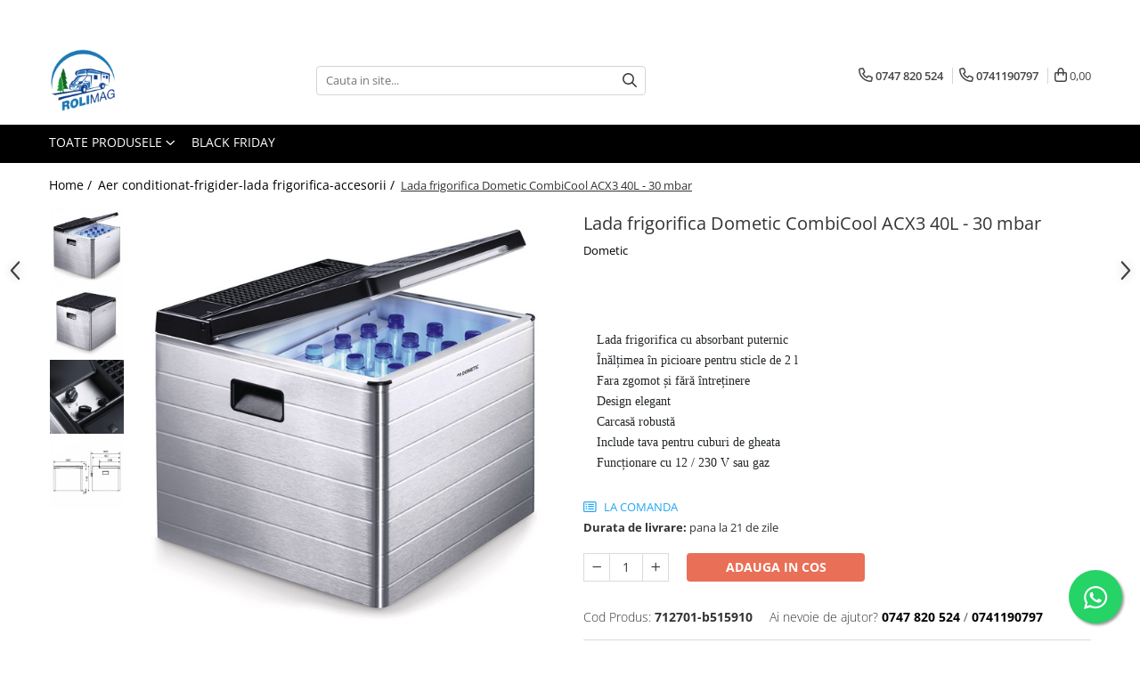

--- FILE ---
content_type: text/html; charset=UTF-8
request_url: https://www.rolimag.ro/climatizare/combicool-acx40-lada-frigorifica-40-litri-acx40-30-mbar.html
body_size: 53004
content:
<!DOCTYPE html>

<html lang="ro-ro">

	<head>
		<meta charset="UTF-8">

		<script src="https://gomagcdn.ro/themes/fashion/js/lazysizes.min.js?v=10221307-4.243" async=""></script>

		<script>
			function g_js(callbk){typeof callbk === 'function' ? window.addEventListener("DOMContentLoaded", callbk, false) : false;}
		</script>

					<link rel="icon" sizes="48x48" href="https://gomagcdn.ro/domains/rolimag.ro/files/favicon/favicon9669.ico">
			<link rel="apple-touch-icon" sizes="180x180" href="https://gomagcdn.ro/domains/rolimag.ro/files/favicon/favicon9669.ico">
		
		<style>
			/*body.loading{overflow:hidden;}
			body.loading #wrapper{opacity: 0;visibility: hidden;}
			body #wrapper{opacity: 1;visibility: visible;transition:all .1s ease-out;}*/

			.main-header .main-menu{min-height:43px;}
			.-g-hide{visibility:hidden;opacity:0;}

					</style>
					<link rel="preconnect" href="https://fonts.googleapis.com" >
					<link rel="preconnect" href="https://fonts.gstatic.com" crossorigin>
		
		<link rel="preconnect" href="https://gomagcdn.ro"><link rel="dns-prefetch" href="https://fonts.googleapis.com" /><link rel="dns-prefetch" href="https://fonts.gstatic.com" /><link rel="dns-prefetch" href="https://connect.facebook.net" /><link rel="dns-prefetch" href="https://www.facebook.com" /><link rel="dns-prefetch" href="https://www.googletagmanager.com" />

					<link rel="preload" as="image" href="https://gomagcdn.ro/domains/rolimag.ro/files/product/large/combicool-acx40-lada-frigorifica-40-litri-acx40-30-mbar-633-62790.jpg"   >
					<link rel="preload" as="style" href="https://fonts.googleapis.com/css2?family=Jost:wght@200;300;400;500;600;700&display=swap" fetchpriority="high" onload="this.onload=null;this.rel='stylesheet'" crossorigin>
		
		<link rel="preload" href="https://gomagcdn.ro/themes/fashion/js/plugins.js?v=10221307-4.243" as="script">

		
					<link rel="preload" href="https://www.rolimag.ro/theme/default.js?v=41714645887" as="script">
				
		<link rel="preload" href="https://gomagcdn.ro/themes/fashion/js/dev.js?v=10221307-4.243" as="script">

					<noscript>
				<link rel="stylesheet" href="https://fonts.googleapis.com/css2?family=Jost:wght@200;300;400;500;600;700&display=swap">
			</noscript>
		
					<link rel="stylesheet" href="https://gomagcdn.ro/themes/fashion/css/main-min-v2.css?v=10221307-4.243-1" data-values='{"blockScripts": "1"}'>
		
					<link rel="stylesheet" href="https://www.rolimag.ro/theme/default.css?v=41714645887">
		
						<link rel="stylesheet" href="https://gomagcdn.ro/themes/fashion/css/dev-style.css?v=10221307-4.243-1">
		
		
		
		<link rel="alternate" hreflang="x-default" href="https://www.rolimag.ro/climatizare/combicool-acx40-lada-frigorifica-40-litri-acx40-30-mbar.html">
									<!-- Google tag (gtag.js) -->
<script async src="https://www.googletagmanager.com/gtag/js?id=G-YEGW9QTZEK"></script>
<script>
  window.dataLayer = window.dataLayer || [];
  function gtag(){dataLayer.push(arguments);}
  gtag('js', new Date());

  gtag('config', 'G-YEGW9QTZEK');
</script>					
		<meta name="expires" content="never">
		<meta name="revisit-after" content="1 days">
					<meta name="author" content="Gomag">
				<title>CombiCool ACX40 Lada frigorifica 40 litri, ACX40 30 mbar</title>


					<meta name="robots" content="index,follow" />
						
		<meta name="description" content="Noua carcasă elegantă din aluminiu este robustă și, de asemenea, arată bine

încă arătând bine. Performanță excelentă de răcire până la 30 ° C sub ambianță

temperatura. Mânerele încastrate laterale facilitează transportul.

Date tehnice: Putere: 230/12 volți: 85 wați, gaz: 12,3 g / h, consum: 230 V / 85 kW / h, 12 V / 7,08 Ah,

Dimensiuni: L 500 x H 440 x D 508 mm, greutate: 15 kg.">
		<meta class="viewport" name="viewport" content="width=device-width, initial-scale=1.0, user-scalable=no">
							<meta property="og:description" content="   Lada frigorifica cu absorbant puternic   Înălțimea în picioare pentru sticle de 2 l   Fara zgomot și fără întreținere   Design elegant   Carcasă robustă   Include tava pentru cuburi de gheata   Funcționare cu 12 / 230 V sau gaz  "/>
							<meta property="og:image" content="https://gomagcdn.ro/domains/rolimag.ro/files/product/large/combicool-acx40-lada-frigorifica-40-litri-acx40-30-mbar-633-62790.jpg"/>
															<link rel="canonical" href="https://www.rolimag.ro/climatizare/combicool-acx40-lada-frigorifica-40-litri-acx40-30-mbar.html" />
			<meta property="og:url" content="https://www.rolimag.ro/climatizare/combicool-acx40-lada-frigorifica-40-litri-acx40-30-mbar.html"/>
						
		<meta name="distribution" content="Global">
		<meta name="owner" content="www.rolimag.ro">
		<meta name="publisher" content="www.rolimag.ro">
		<meta name="rating" content="General">
		<meta name="copyright" content="Copyright www.rolimag.ro 2026. All rights reserved">
		<link rel="search" href="https://www.rolimag.ro/opensearch.ro.xml" type="application/opensearchdescription+xml" title="Cautare"/>

		
							<script src="https://gomagcdn.ro/themes/fashion/js/jquery-2.1.4.min.js"></script>
			<script defer src="https://gomagcdn.ro/themes/fashion/js/jquery.autocomplete.js?v=20181023"></script>
			<script src="https://gomagcdn.ro/themes/fashion/js/gomag.config.js?v=10221307-4.243"></script>
			<script src="https://gomagcdn.ro/themes/fashion/js/gomag.js?v=10221307-4.243"></script>
		
													<script>
$.Gomag.bind('User/Data/AffiliateMarketing/HideTrafiLeak', function(event, data){

    $('.whatsappfloat').remove();
});
</script><script>
	var items = [];

	items.push(
		{
			id		:'712701-b515910',
			name	:'Lada frigorifica Dometic CombiCool ACX3 40L - 30 mbar',
			brand	:'Dometic',
			category:'Aer conditionat-frigider-lada frigorifica-accesorii',
			price	:1962.4400,
			google_business_vertical: 'retail'
		}
	);

	gtag('event', 'view_item', {
		items: [items],
		currency: "Lei",
		value: "1962.4400",
		send_to: 'AW-338845597'
	});
		gtag('event', 'page_view', {
		send_to: 'AW-338845597',
		value: 1962.4400,
		items: [{
			id: '712701-b515910',
			google_business_vertical: 'retail'
		}]
		});
	</script><script>	
	$(document).ready(function(){
		
		$(document).on('click', $GomagConfig.cartSummaryItemRemoveButton, function() {
			var productId = $(this).attr("data-product");
			var productSku = $(this).attr("data-productsku");
			var productPrice = $(this).attr("data-productprice");
			var productQty = $(this).attr("data-qty");
			
			gtag('event', 'remove_from_cart', {
					send_to	: 'AW-338845597',
					value	: parseFloat(productQty) * parseFloat(productPrice),
					items:[{
						id		: productSku,
						quantity: productQty,
						price	: productPrice		 
				}]
			})
			
		})
	
		$(document).on('click', $GomagConfig.checkoutItemRemoveButton, function() {
			
			var itemKey = $(this).attr('id').replace('__checkoutItemRemove','');
			var productId = $(this).data("product");
			var productSku = $(this).attr("productsku");
			var productPrice = $(this).attr("productprice");
			var productQty = $('#quantityToAdd_'+itemKey).val();
			
			gtag('event', 'remove_from_cart', {
				send_to	: 'AW-338845597',
				value	: parseFloat(productQty) * parseFloat(productPrice),
				items	:[{
					id		: productSku,
					quantity: productQty,
					price	: productPrice
				}]
			})
			
		})
	});		
	
</script>
<!-- Global site tag (gtag.js) - Google Analytics -->
<script async src="https://www.googletagmanager.com/gtag/js?id=G-YEGW9QTZEK"></script>
	<script>
 window.dataLayer = window.dataLayer || [];
  function gtag(){dataLayer.push(arguments);}
    var cookieValue = '';
  var name = 'g_c_consent' + "=";
  var decodedCookie = decodeURIComponent(document.cookie);
  var ca = decodedCookie.split(';');
  for(var i = 0; i <ca.length; i++) {
	var c = ca[i];
	while (c.charAt(0) == ' ') {
	  c = c.substring(1);
	}
	if (c.indexOf(name) == 0) {
	  cookieValue = c.substring(name.length, c.length);
	}
  }



if(cookieValue == ''){
	gtag('consent', 'default', {
	  'ad_storage': 'granted',
	  'ad_user_data': 'granted',
	  'ad_personalization': 'granted',
	  'analytics_storage': 'granted',
	  'personalization_storage': 'granted',
	  'functionality_storage': 'granted',
	  'security_storage': 'granted'
	});
	} else if(cookieValue != '-1'){


			gtag('consent', 'default', {
			'ad_storage': 'granted',
			'ad_user_data': 'granted',
			'ad_personalization': 'granted',
			'analytics_storage': 'granted',
			'personalization_storage': 'granted',
			'functionality_storage': 'granted',
			'security_storage': 'granted'
		});
	} else {
	 gtag('consent', 'default', {
		  'ad_storage': 'denied',
		  'ad_user_data': 'denied',
		  'ad_personalization': 'denied',
		  'analytics_storage': 'denied',
			'personalization_storage': 'denied',
			'functionality_storage': 'denied',
			'security_storage': 'denied'
		});

		 }
</script>
<script>

	
  gtag('js', new Date());

 
$.Gomag.bind('Cookie/Policy/Consent/Denied', function(){
	gtag('consent', 'update', {
		  'ad_storage': 'denied',
		  'ad_user_data': 'denied',
		  'ad_personalization': 'denied',
		  'analytics_storage': 'denied',
			'personalization_storage': 'denied',
			'functionality_storage': 'denied',
			'security_storage': 'denied'
		});
		})
$.Gomag.bind('Cookie/Policy/Consent/Granted', function(){
	gtag('consent', 'update', {
		  'ad_storage': 'granted',
		  'ad_user_data': 'granted',
		  'ad_personalization': 'granted',
		  'analytics_storage': 'granted',
			'personalization_storage': 'granted',
			'functionality_storage': 'granted',
			'security_storage': 'granted'
		});
		})
  gtag('config', 'G-YEGW9QTZEK', {allow_enhanced_conversions: true });
</script>
<script>
	function gaBuildProductVariant(product)
	{
		let _return = '';
		if(product.version != undefined)
		{
			$.each(product.version, function(i, a){
				_return += (_return == '' ? '' : ', ')+a.value;
			})
		}
		return _return;
	}

</script>
<script>
	$.Gomag.bind('Product/Add/To/Cart/After/Listing', function gaProductAddToCartLV4(event, data) {
		if(data.product !== undefined) {
			var gaProduct = false;
			if(typeof(gaProducts) != 'undefined' && gaProducts[data.product.id] != undefined)
			{
				gaProduct = gaProducts[data.product.id];

			}

			if(gaProduct == false)
			{
				gaProduct = {};
				gaProduct.item_id = data.product.id;
				gaProduct.currency = data.product.currency ? (String(data.product.currency).toLowerCase() == 'lei' ? 'RON' : data.product.currency) : 'RON';
				gaProduct.item_name =  data.product.sku ;
				gaProduct.item_variant= gaBuildProductVariant(data.product);
				gaProduct.item_brand = data.product.brand;
				gaProduct.item_category = data.product.category;

			}

			gaProduct.price = parseFloat(data.product.price).toFixed(2);
			gaProduct.quantity = data.product.productQuantity;
			gtag("event", "add_to_cart", {
				currency: gaProduct.currency,
				value: parseFloat(gaProduct.price) * parseFloat(gaProduct.quantity),
				items: [
					gaProduct
				]
			});

		}
	})
	$.Gomag.bind('Product/Add/To/Cart/After/Details', function gaProductAddToCartDV4(event, data){

		if(data.product !== undefined){

			var gaProduct = false;
			if(
				typeof(gaProducts) != 'undefined'
				&&
				gaProducts[data.product.id] != undefined
			)
			{
				var gaProduct = gaProducts[data.product.id];
			}

			if(gaProduct == false)
			{
				gaProduct = {};
				gaProduct.item_id = data.product.id;
				gaProduct.currency = data.product.currency ? (String(data.product.currency).toLowerCase() == 'lei' ? 'RON' : data.product.currency) : 'RON';
				gaProduct.item_name =  data.product.sku ;
				gaProduct.item_variant= gaBuildProductVariant(data.product);
				gaProduct.item_brand = data.product.brand;
				gaProduct.item_category = data.product.category;

			}

			gaProduct.price = parseFloat(data.product.price).toFixed(2);
			gaProduct.quantity = data.product.productQuantity;


			gtag("event", "add_to_cart", {
			  currency: gaProduct.currency,
			  value: parseFloat(gaProduct.price) * parseFloat(gaProduct.quantity),
			  items: [
				gaProduct
			  ]
			});
        }

	})
	 $.Gomag.bind('Product/Remove/From/Cart', function gaProductRemovedFromCartV4(event, data){
		var envData = $.Gomag.getEnvData();
		var products = envData.products;

		if(data.data.product !== undefined && products[data.data.product] !== undefined){


			var dataProduct = products[data.data.product];


			gaProduct = {};
			gaProduct.item_id = dataProduct.id;

			gaProduct.item_name =   dataProduct.sku ;
			gaProduct.currency = dataProduct.currency ? (String(dataProduct.currency).toLowerCase() == 'lei' ? 'RON' : dataProduct.currency) : 'RON';
			gaProduct.item_category = dataProduct.category;
			gaProduct.item_brand = dataProduct.brand;
			gaProduct.price = parseFloat(dataProduct.price).toFixed(2);
			gaProduct.quantity = data.data.quantity;
			gaProduct.item_variant= gaBuildProductVariant(dataProduct);
			gtag("event", "remove_from_cart", {
			  currency: gaProduct.currency,
			  value: parseFloat(gaProduct.price) * parseFloat(gaProduct.quantity),
			  items: [
				gaProduct
			  ]
			});
        }

	});

	 $.Gomag.bind('Cart/Quantity/Update', function gaCartQuantityUpdateV4(event, data){
		var envData = $.Gomag.getEnvData();
		var products = envData.products;
		if(!data.data.finalQuantity || !data.data.initialQuantity)
		{
			return false;
		}
		var dataProduct = products[data.data.product];
		if(dataProduct == undefined)
		{
			return false;
		}

		gaProduct = {};
		gaProduct.item_id = dataProduct.id;
		gaProduct.currency = dataProduct.currency ? (String(dataProduct.currency).toLowerCase() == 'lei' ? 'RON' : dataProduct.currency) : 'RON';
		gaProduct.item_name =  dataProduct.sku ;

		gaProduct.item_category = dataProduct.category;
		gaProduct.item_brand = dataProduct.brand;
		gaProduct.price = parseFloat(dataProduct.price).toFixed(2);
		gaProduct.item_variant= gaBuildProductVariant(dataProduct);
		if(parseFloat(data.data.initialQuantity) < parseFloat(data.data.finalQuantity))
		{
			var quantity = parseFloat(data.data.finalQuantity) - parseFloat(data.data.initialQuantity);
			gaProduct.quantity = quantity;

			gtag("event", "add_to_cart", {
			  currency: gaProduct.currency,
			  value: parseFloat(gaProduct.price) * parseFloat(gaProduct.quantity),
			  items: [
				gaProduct
			  ]
			});
		}
		else if(parseFloat(data.data.initialQuantity) > parseFloat(data.data.finalQuantity))
		{
			var quantity = parseFloat(data.data.initialQuantity) - parseFloat(data.data.finalQuantity);
			gaProduct.quantity = quantity;
			gtag("event", "remove_from_cart", {
			  currency: gaProduct.currency,
			  value: parseFloat(gaProduct.price) * parseFloat(gaProduct.quantity),
			  items: [
				gaProduct
			  ]
			});
		}

	});

</script>
<script>
        (function(d, s, i) {
            var f = d.getElementsByTagName(s)[0], j = d.createElement(s);
            j.async = true;
            j.src = "https://t.themarketer.com/t/j/" + i;
            f.parentNode.insertBefore(j, f);
        })(document, "script", "R6TMLDZM");
    </script><!-- Google Tag Manager -->
    <script>(function(w,d,s,l,i){w[l]=w[l]||[];w[l].push({'gtm.start':
    new Date().getTime(),event:'gtm.js'});var f=d.getElementsByTagName(s)[0],
    j=d.createElement(s),dl=l!='dataLayer'?'&l='+l:'';j.async=true;j.src=
    'https://www.googletagmanager.com/gtm.js?id='+i+dl;f.parentNode.insertBefore(j,f);
    })(window,document,'script','dataLayer','GTM-MSH52HP2');</script>
    <!-- End Google Tag Manager --><script>
window.dataLayer = window.dataLayer || [];
window.gtag = window.gtag || function(){dataLayer.push(arguments);}
</script><script>
function gmsc(name, value)
{
	if(value != undefined && value)
	{
		var expires = new Date();
		expires.setTime(expires.getTime() + parseInt(3600*24*1000*90));
		document.cookie = encodeURIComponent(name) + "=" + encodeURIComponent(value) + '; expires='+ expires.toUTCString() + "; path=/";
	}
}
let gmqs = window.location.search;
let gmup = new URLSearchParams(gmqs);
gmsc('g_sc', gmup.get('shop_campaign'));
gmsc('shop_utm_campaign', gmup.get('utm_campaign'));
gmsc('shop_utm_medium', gmup.get('utm_medium'));
gmsc('shop_utm_source', gmup.get('utm_source'));
</script><!-- Facebook Pixel Code -->
				<script>
				!function(f,b,e,v,n,t,s){if(f.fbq)return;n=f.fbq=function(){n.callMethod?
				n.callMethod.apply(n,arguments):n.queue.push(arguments)};if(!f._fbq)f._fbq=n;
				n.push=n;n.loaded=!0;n.version="2.0";n.queue=[];t=b.createElement(e);t.async=!0;
				t.src=v;s=b.getElementsByTagName(e)[0];s.parentNode.insertBefore(t,s)}(window,
				document,"script","//connect.facebook.net/en_US/fbevents.js");

				fbq("init", "661654866265384");
				fbq("track", "PageView");</script>
				<!-- End Facebook Pixel Code -->
				<script>
				$.Gomag.bind('User/Ajax/Data/Loaded', function(event, data){
					if(data != undefined && data.data != undefined)
					{
						var eventData = data.data;
						if(eventData.facebookUserData != undefined)
						{
							$('body').append(eventData.facebookUserData);
						}
					}
				})
				</script>
				<meta name="facebook-domain-verification" content="t8ovxvrkckdsdf1hh0u5xh1enf8rbr" /><script>
	$.Gomag.bind('Product/Add/To/Cart/After/Listing', function(event, data){
		if(data.product !== undefined){
			gtag('event', 'add_to_cart', {
				send_to	: 'AW-338845597',
				value	: parseFloat(data.product.productQuantity) * parseFloat(data.product.price),
				items	:[{
					id		: data.product.sku,
					name	: data.product.name,
					brand	: data.product.brand,
					category: data.product.category,
					quantity: data.product.productQuantity,
					price	: data.product.price
				 
			}]
		   })
        }
	})
	$.Gomag.bind('Product/Add/To/Cart/After/Details', function(event, data){
		
		if(data.product !== undefined){
			gtag('event', 'add_to_cart', {
				send_to: 'AW-338845597',
				value: parseFloat(data.product.productQuantity) * parseFloat(data.product.price),
				items: [{
					id: data.product.sku,
					name		: data.product.name,
					brand		: data.product.brand,
					category	: data.product.category,
					quantity	: data.product.productQuantity,
					price		: data.product.price
				}]	
			})
		}
	})
   
</script>					
		
	</head>

	<body class="" style="">

		<script >
			function _addCss(url, attribute, value, loaded){
				var _s = document.createElement('link');
				_s.rel = 'stylesheet';
				_s.href = url;
				_s.type = 'text/css';
				if(attribute)
				{
					_s.setAttribute(attribute, value)
				}
				if(loaded){
					_s.onload = function(){
						var dom = document.getElementsByTagName('body')[0];
						//dom.classList.remove('loading');
					}
				}
				var _st = document.getElementsByTagName('link')[0];
				_st.parentNode.insertBefore(_s, _st);
			}
			//_addCss('https://fonts.googleapis.com/css2?family=Open+Sans:ital,wght@0,300;0,400;0,600;0,700;1,300;1,400&display=swap');
			_addCss('https://gomagcdn.ro/themes/_fonts/Open-Sans.css');

		</script>
		<script>
				/*setTimeout(
				  function()
				  {
				   document.getElementsByTagName('body')[0].classList.remove('loading');
				  }, 1000);*/
		</script>
							
					<div id="fb-root"></div>
						<script >
			window.fbAsyncInit = function() {
			FB.init({
			appId : 'https://www.facebook.com/pages/?category=your_pages&ref=bookmarks',
			autoLogAppEvents : true,
			xfbml : true,
			version : 'v12.0'
			});
			};
			</script>
			<script async defer crossorigin="anonymous" src="https://connect.facebook.net/ro_RO/sdk.js"></script>
					
		<div id="wrapper">
			<!-- BLOCK:c07e4dfe7d9b8d2c49c050f09de8d16f start -->
<div id="_cartSummary" class="hide"></div>

<script >
	$(document).ready(function() {

		$(document).on('keypress', '.-g-input-loader', function(){
			$(this).addClass('-g-input-loading');
		})

		$.Gomag.bind('Product/Add/To/Cart/After', function(eventResponse, properties)
		{
									var data = JSON.parse(properties.data);
			$('.q-cart').html(data.quantity);
			if(parseFloat(data.quantity) > 0)
			{
				$('.q-cart').removeClass('hide');
			}
			else
			{
				$('.q-cart').addClass('hide');
			}
			$('.cartPrice').html(data.subtotal + ' ' + data.currency);
			$('.cartProductCount').html(data.quantity);


		})
		$('#_cartSummary').on('updateCart', function(event, cart) {
			var t = $(this);

			$.get('https://www.rolimag.ro/cart-update', {
				cart: cart
			}, function(data) {

				$('.q-cart').html(data.quantity);
				if(parseFloat(data.quantity) > 0)
				{
					$('.q-cart').removeClass('hide');
				}
				else
				{
					$('.q-cart').addClass('hide');
				}
				$('.cartPrice').html(data.subtotal + ' ' + data.currency);
				$('.cartProductCount').html(data.quantity);
			}, 'json');
			window.ga = window.ga || function() {
				(ga.q = ga.q || []).push(arguments)
			};
			ga('send', 'event', 'Buton', 'Click', 'Adauga_Cos');
		});

		if(window.gtag_report_conversion) {
			$(document).on("click", 'li.phone-m', function() {
				var phoneNo = $('li.phone-m').children( "a").attr('href');
				gtag_report_conversion(phoneNo);
			});

		}

	});
</script>



<header class="main-header container-bg clearfix" data-block="headerBlock">
	<div class="discount-tape container-h full -g-hide" id="_gomagHellobar">
<style>
.discount-tape{position: relative;width:100%;padding:0;text-align:center;font-size:14px;overflow: hidden;z-index:99;}
.discount-tape a{color: #0716e3;}
.Gomag-HelloBar{padding:10px;}
@media screen and (max-width: 767px){.discount-tape{font-size:13px;}}
</style>
<div class="Gomag-HelloBar" style="background: #daf50c;color: #0716e3;">
	
		NOU...... REPARATII SI ACCESORIZARI RULOTE AUTORULOTE  BRAILA......NOU
			
			<style>
			.Gomag-HelloBar{padding-right:45px!important;}
			.closeHelloBar{display: flex;align-items: center;justify-content: center;position: absolute;top: 0;bottom: 0;right: 10px;height: 24px;width: 24px;margin: auto;text-align:center;font-size:18px;line-height: 1;color:#444!important;background: #fff;border-radius: 50%;}
			.closeHelloBar .fa{font-weight:400;}
			@media screen and (max-width: 767px){.closeHelloBar{top: 8px;margin:0;}}
		</style>
		<a href="#" rel="nofollow" class="closeHelloBar -g-no-url"><i class="fa fa-close" aria-hidden="true"></i></a>

		<script>
			$(document).ready(function(){
				$(document).on('click', '.closeHelloBar', function(){
					$.Gomag.setCookie('widget8', '1', 86400000, true);
					$('.Gomag-HelloBar').remove();
					$('#_gomagHellobar').hide();
				})
			})
		</script>
	</div>
<div class="clear"></div>
</div>

		
	<div class="top-head-bg container-h full">

		<div class="top-head container-h">
			<div class="row">
				<div class="col-md-3 col-sm-3 col-xs-5 logo-h">
					
	<a href="https://www.rolimag.ro" id="logo" data-pageId="2">
		<img src="https://gomagcdn.ro/domains/rolimag.ro/files/company/logo7925.png" fetchpriority="high" class="img-responsive" alt="www.rolimag.ro" title="www.rolimag.ro" width="200" height="50" style="width:auto;">
	</a>
				</div>
				<div class="col-md-4 col-sm-4 col-xs-7 main search-form-box">
					
<form name="search-form" class="search-form" action="https://www.rolimag.ro/produse" id="_searchFormMainHeader">

	<input id="_autocompleteSearchMainHeader" name="c" class="input-placeholder -g-input-loader" type="text" placeholder="Cauta in site..." aria-label="Search"  value="">
	<button id="_doSearch" class="search-button" aria-hidden="true">
		<i class="fa fa-search" aria-hidden="true"></i>
	</button>

				<script >
			$(document).ready(function() {

				$('#_autocompleteSearchMainHeader').autocomplete({
					serviceUrl: 'https://www.rolimag.ro/autocomplete',
					minChars: 2,
					deferRequestBy: 700,
					appendTo: '#_searchFormMainHeader',
					width: parseInt($('#_doSearch').offset().left) - parseInt($('#_autocompleteSearchMainHeader').offset().left),
					formatResult: function(suggestion, currentValue) {
						return suggestion.value;
					},
					onSelect: function(suggestion) {
						$(this).val(suggestion.data);
					},
					onSearchComplete: function(suggestion) {
						$(this).removeClass('-g-input-loading');
					}
				});
				$(document).on('click', '#_doSearch', function(e){
					e.preventDefault();
					if($('#_autocompleteSearchMainHeader').val() != '')
					{
						$('#_searchFormMainHeader').submit();
					}
				})
			});
		</script>
	

</form>
				</div>
				<div class="col-md-5 col-sm-5 acount-section">
					
<ul>
	<li class="search-m hide">
		<a href="#" class="-g-no-url" aria-label="Cauta in site..." data-pageId="">
			<i class="fa fa-search search-open" aria-hidden="true"></i>
			<i style="display:none" class="fa fa-times search-close" aria-hidden="true"></i>
		</a>
	</li>
	<li class="-g-user-icon -g-user-icon-empty">
			
	</li>
	
				<li class="contact-header">
			<a href="tel:0747 820 524" aria-label="Contacteaza-ne" data-pageId="3">
				<i class="fa fa-phone" aria-hidden="true"></i>
									<span class="count-phone">1</span>
								<span>0747 820 524</span>
			</a>
		</li>
				<li class="contact-header -g-contact-phone2">
			<a href="tel:0741190797" aria-label="Contacteaza-ne" data-pageId="3">
				<i class="fa fa-phone" aria-hidden="true"></i>
				<span class="count-phone">2</span>
				<span>0741190797</span>
			</a>
		</li>
		<li class="wishlist-header hide">
		<a href="https://www.rolimag.ro/wishlist" aria-label="Wishlist" data-pageId="28">
			<span class="-g-wishlist-product-count -g-hide"></span>
			<i class="fa fa-heart-o" aria-hidden="true"></i>
			<span class="">Favorite</span>
		</a>
	</li>
	<li class="cart-header-btn cart">
		<a class="cart-drop _showCartHeader" href="https://www.rolimag.ro/cos-de-cumparaturi" aria-label="Cos de cumparaturi">
			<span class="q-cart hide">0</span>
			<i class="fa fa-shopping-bag" aria-hidden="true"></i>
			<span class="count cartPrice">0,00
				
			</span>
		</a>
					<div class="cart-dd  _cartShow cart-closed"></div>
			</li>

	</ul>

	<script>
		$(document).ready(function() {
			//Cart
							$('.cart').mouseenter(function() {
					$.Gomag.showCartSummary('div._cartShow');
				}).mouseleave(function() {
					$.Gomag.hideCartSummary('div._cartShow');
					$('div._cartShow').removeClass('cart-open');
				});
						$(document).on('click', '.dropdown-toggle', function() {
				window.location = $(this).attr('href');
			})
		})
	</script>

				</div>
			</div>
		</div>
	</div>


<div id="navigation">
	<nav id="main-menu" class="main-menu container-h full clearfix">
		<a href="#" class="menu-trg -g-no-url" title="Produse">
			<span>&nbsp;</span>
		</a>
		
<div class="container-h nav-menu-hh clearfix">

	<!-- BASE MENU -->
	<ul class="
			nav-menu base-menu
			
			
		">

		<li class="all-product-button menu-drop">
			<a class="" href="#mm-2">Toate Produsele <i class="fa fa-angle-down"></i></a>
			<div class="menu-dd">
				

	<ul class="FH">
			
		<li class="ifDrop __GomagMM ">
							<a
					href="https://www.rolimag.ro/sanitare"
					class="  "
					rel="  "
					
					title="Apa-sanitare-chimicale wc-chiuveta-toaleta"
					data-Gomag=''
					data-block-name="mainMenuD0"
					data-pageId= "80"
					data-block="mainMenuD">
											<span class="list">Apa-sanitare-chimicale wc-chiuveta-toaleta</span>
						<i class="fa fa-angle-right"></i>
				</a>

										<ul class="drop-list clearfix w100">
															<li class="image">
																	</li>
																																						<li class="fl">
										<div class="col">
											<p class="title">
												<a
												href="https://www.rolimag.ro/baterii-de-apa"
												class="title    "
												rel="  "
												
												title="Baterie-robinet apa"
												data-Gomag=''
												data-block-name="mainMenuD1"
												data-block="mainMenuD"
												data-pageId= "80"
												>
																										Baterie-robinet apa
												</a>
											</p>
																																															<a
														href="https://www.rolimag.ro/robinet-cu-dus-incorporat"
														rel="  "
														
														title="Robinet cu dus incorporat"
														class="    "
														data-Gomag=''
														data-block-name="mainMenuD2"
														data-block="mainMenuD"
														data-pageId=""
													>
																												<i class="fa fa-angle-right"></i>
														<span>Robinet cu dus incorporat</span>
													</a>
																							
										</div>
									</li>
																																<li class="fl">
										<div class="col">
											<p class="title">
												<a
												href="https://www.rolimag.ro/incalzirea-apei-si-dusuri"
												class="title    "
												rel="  "
												
												title="Cap-furtun-dus-cadita-accesorii"
												data-Gomag=''
												data-block-name="mainMenuD1"
												data-block="mainMenuD"
												data-pageId= "80"
												>
																										Cap-furtun-dus-cadita-accesorii
												</a>
											</p>
																						
										</div>
									</li>
																																<li class="fl">
										<div class="col">
											<p class="title">
												<a
												href="https://www.rolimag.ro/furtune-apa-si-fitinguri"
												class="title    "
												rel="  "
												
												title="Furtun apa-fitinguri"
												data-Gomag=''
												data-block-name="mainMenuD1"
												data-block="mainMenuD"
												data-pageId= "80"
												>
																										Furtun apa-fitinguri
												</a>
											</p>
																						
										</div>
									</li>
																																<li class="fl">
										<div class="col">
											<p class="title">
												<a
												href="https://www.rolimag.ro/lavoare"
												class="title    "
												rel="  "
												
												title="Lavoare"
												data-Gomag=''
												data-block-name="mainMenuD1"
												data-block="mainMenuD"
												data-pageId= "80"
												>
																										Lavoare
												</a>
											</p>
																						
										</div>
									</li>
																																<li class="fl">
										<div class="col">
											<p class="title">
												<a
												href="https://www.rolimag.ro/pompe-pentru-apa"
												class="title    "
												rel="  "
												
												title="Pompa apa"
												data-Gomag=''
												data-block-name="mainMenuD1"
												data-block="mainMenuD"
												data-pageId= "80"
												>
																										Pompa apa
												</a>
											</p>
																						
										</div>
									</li>
																																<li class="fl">
										<div class="col">
											<p class="title">
												<a
												href="https://www.rolimag.ro/rezervoare"
												class="title    "
												rel="  "
												
												title="Rezervor-bidon-gura de umplere"
												data-Gomag=''
												data-block-name="mainMenuD1"
												data-block="mainMenuD"
												data-pageId= "80"
												>
																										Rezervor-bidon-gura de umplere
												</a>
											</p>
																						
										</div>
									</li>
																																<li class="fl">
										<div class="col">
											<p class="title">
												<a
												href="https://www.rolimag.ro/chimicale-wc"
												class="title    "
												rel="  "
												
												title="Solutii chimice toalete,bazine,etc"
												data-Gomag=''
												data-block-name="mainMenuD1"
												data-block="mainMenuD"
												data-pageId= "80"
												>
																										Solutii chimice toalete,bazine,etc
												</a>
											</p>
																						
										</div>
									</li>
																																<li class="fl">
										<div class="col">
											<p class="title">
												<a
												href="https://www.rolimag.ro/supapa-electrica-golire-apa-gri"
												class="title    "
												rel="  "
												
												title="Supapa electrica golire apa gri"
												data-Gomag=''
												data-block-name="mainMenuD1"
												data-block="mainMenuD"
												data-pageId= "80"
												>
																										Supapa electrica golire apa gri
												</a>
											</p>
																						
										</div>
									</li>
																																<li class="fl">
										<div class="col">
											<p class="title">
												<a
												href="https://www.rolimag.ro/wc"
												class="title    "
												rel="  "
												
												title="Vas toaleta"
												data-Gomag=''
												data-block-name="mainMenuD1"
												data-block="mainMenuD"
												data-pageId= "80"
												>
																										Vas toaleta
												</a>
											</p>
																																															<a
														href="https://www.rolimag.ro/accesorii-toaleta-"
														rel="  "
														
														title="Accesorii Toaleta"
														class="    "
														data-Gomag=''
														data-block-name="mainMenuD2"
														data-block="mainMenuD"
														data-pageId=""
													>
																												<i class="fa fa-angle-right"></i>
														<span>Accesorii Toaleta</span>
													</a>
																							
										</div>
									</li>
																													</ul>
									
		</li>
		
		<li class="ifDrop __GomagMM ">
								<a
						href="https://www.rolimag.ro/adezivi"
						class="    "
						rel="  "
						
						title="Adezivi si sigilanti"
						data-Gomag=''
						data-block-name="mainMenuD0"  data-block="mainMenuD" data-pageId= "80">
												<span class="list">Adezivi si sigilanti</span>
					</a>
				
		</li>
		
		<li class="ifDrop __GomagMM ">
							<a
					href="https://www.rolimag.ro/climatizare"
					class="  "
					rel="  "
					
					title="Aer conditionat-frigider-lada frigorifica-accesorii"
					data-Gomag=''
					data-block-name="mainMenuD0"
					data-pageId= "80"
					data-block="mainMenuD">
											<span class="list">Aer conditionat-frigider-lada frigorifica-accesorii</span>
						<i class="fa fa-angle-right"></i>
				</a>

										<ul class="drop-list clearfix w100">
															<li class="image">
																	</li>
																																						<li class="fl">
										<div class="col">
											<p class="title">
												<a
												href="https://www.rolimag.ro/accesorii-131"
												class="title    "
												rel="  "
												
												title="Accesorii"
												data-Gomag=''
												data-block-name="mainMenuD1"
												data-block="mainMenuD"
												data-pageId= "80"
												>
																										Accesorii
												</a>
											</p>
																						
										</div>
									</li>
																																<li class="fl">
										<div class="col">
											<p class="title">
												<a
												href="https://www.rolimag.ro/aer-conditionat"
												class="title    "
												rel="  "
												
												title="Aer conditionat"
												data-Gomag=''
												data-block-name="mainMenuD1"
												data-block="mainMenuD"
												data-pageId= "80"
												>
																										Aer conditionat
												</a>
											</p>
																						
										</div>
									</li>
																																<li class="fl">
										<div class="col">
											<p class="title">
												<a
												href="https://www.rolimag.ro/frigider-cu-compresor"
												class="title    "
												rel="  "
												
												title="Frigider cu compresor"
												data-Gomag=''
												data-block-name="mainMenuD1"
												data-block="mainMenuD"
												data-pageId= "80"
												>
																										Frigider cu compresor
												</a>
											</p>
																						
										</div>
									</li>
																																<li class="fl">
										<div class="col">
											<p class="title">
												<a
												href="https://www.rolimag.ro/frigidere-cu-absortie"
												class="title    "
												rel="  "
												
												title="Frigidere cu absortie gaz-12v-220v"
												data-Gomag=''
												data-block-name="mainMenuD1"
												data-block="mainMenuD"
												data-pageId= "80"
												>
																										Frigidere cu absortie gaz-12v-220v
												</a>
											</p>
																						
										</div>
									</li>
																																<li class="fl">
										<div class="col">
											<p class="title">
												<a
												href="https://www.rolimag.ro/laza-frigorifica-cu-compresor"
												class="title    "
												rel="  "
												
												title="Lada frigorifica cu compresor 12-24-230v"
												data-Gomag=''
												data-block-name="mainMenuD1"
												data-block="mainMenuD"
												data-pageId= "80"
												>
																										Lada frigorifica cu compresor 12-24-230v
												</a>
											</p>
																						
										</div>
									</li>
																																<li class="fl">
										<div class="col">
											<p class="title">
												<a
												href="https://www.rolimag.ro/lazi-frigorifice-12v-24v-gaz"
												class="title    "
												rel="  "
												
												title="Lada frigorifica pe gaz 12v-24v-230v"
												data-Gomag=''
												data-block-name="mainMenuD1"
												data-block="mainMenuD"
												data-pageId= "80"
												>
																										Lada frigorifica pe gaz 12v-24v-230v
												</a>
											</p>
																						
										</div>
									</li>
																													</ul>
									
		</li>
		
		<li class="ifDrop __GomagMM ">
							<a
					href="https://www.rolimag.ro/alarme"
					class="  "
					rel="  "
					
					title="Alarme/Detectoare"
					data-Gomag=''
					data-block-name="mainMenuD0"
					data-pageId= "80"
					data-block="mainMenuD">
											<span class="list">Alarme/Detectoare</span>
						<i class="fa fa-angle-right"></i>
				</a>

										<ul class="drop-list clearfix w100">
															<li class="image">
																	</li>
																																						<li class="fl">
										<div class="col">
											<p class="title">
												<a
												href="https://www.rolimag.ro/alarme-auto"
												class="title    "
												rel="  "
												
												title="Alarme auto"
												data-Gomag=''
												data-block-name="mainMenuD1"
												data-block="mainMenuD"
												data-pageId= "80"
												>
																										Alarme auto
												</a>
											</p>
																						
										</div>
									</li>
																																<li class="fl">
										<div class="col">
											<p class="title">
												<a
												href="https://www.rolimag.ro/antifurt-mecanic"
												class="title    "
												rel="  "
												
												title="Antifurt mecanic"
												data-Gomag=''
												data-block-name="mainMenuD1"
												data-block="mainMenuD"
												data-pageId= "80"
												>
																										Antifurt mecanic
												</a>
											</p>
																						
										</div>
									</li>
																																<li class="fl">
										<div class="col">
											<p class="title">
												<a
												href="https://www.rolimag.ro/alarma-de-fum"
												class="title    "
												rel="  "
												
												title="Detector de fum"
												data-Gomag=''
												data-block-name="mainMenuD1"
												data-block="mainMenuD"
												data-pageId= "80"
												>
																										Detector de fum
												</a>
											</p>
																						
										</div>
									</li>
																																<li class="fl">
										<div class="col">
											<p class="title">
												<a
												href="https://www.rolimag.ro/detector-gpl"
												class="title    "
												rel="  "
												
												title="Detector GPL"
												data-Gomag=''
												data-block-name="mainMenuD1"
												data-block="mainMenuD"
												data-pageId= "80"
												>
																										Detector GPL
												</a>
											</p>
																						
										</div>
									</li>
																																<li class="fl">
										<div class="col">
											<p class="title">
												<a
												href="https://www.rolimag.ro/alarme-gpl-co2"
												class="title    "
												rel="  "
												
												title="Detector GPL / CO2"
												data-Gomag=''
												data-block-name="mainMenuD1"
												data-block="mainMenuD"
												data-pageId= "80"
												>
																										Detector GPL / CO2
												</a>
											</p>
																						
										</div>
									</li>
																																<li class="fl">
										<div class="col">
											<p class="title">
												<a
												href="https://www.rolimag.ro/detector-gpl-si-gaze-anestezice"
												class="title    "
												rel="  "
												
												title="Detector GPL si Gaze Anestezice"
												data-Gomag=''
												data-block-name="mainMenuD1"
												data-block="mainMenuD"
												data-pageId= "80"
												>
																										Detector GPL si Gaze Anestezice
												</a>
											</p>
																						
										</div>
									</li>
																																<li class="fl">
										<div class="col">
											<p class="title">
												<a
												href="https://www.rolimag.ro/senzori"
												class="title    "
												rel="  "
												
												title="Senzori"
												data-Gomag=''
												data-block-name="mainMenuD1"
												data-block="mainMenuD"
												data-pageId= "80"
												>
																										Senzori
												</a>
											</p>
																						
										</div>
									</li>
																																<li class="fl">
										<div class="col">
											<p class="title">
												<a
												href="https://www.rolimag.ro/set-securitate-usi"
												class="title    "
												rel="  "
												
												title="SET SECURITATE USI"
												data-Gomag=''
												data-block-name="mainMenuD1"
												data-block="mainMenuD"
												data-pageId= "80"
												>
																										SET SECURITATE USI
												</a>
											</p>
																						
										</div>
									</li>
																													</ul>
									
		</li>
		
		<li class="ifDrop __GomagMM ">
							<a
					href="https://www.rolimag.ro/antene-automate-camere-mers-inapoi-accesorii"
					class="  "
					rel="  "
					
					title="Antena automata-wifi-camera video-televizor-accesorii"
					data-Gomag=''
					data-block-name="mainMenuD0"
					data-pageId= "80"
					data-block="mainMenuD">
											<span class="list">Antena automata-wifi-camera video-televizor-accesorii</span>
						<i class="fa fa-angle-right"></i>
				</a>

										<ul class="drop-list clearfix w100">
															<li class="image">
																	</li>
																																						<li class="fl">
										<div class="col">
											<p class="title">
												<a
												href="https://www.rolimag.ro/antene-satelit"
												class="title    "
												rel="  "
												
												title="Antene satelit"
												data-Gomag=''
												data-block-name="mainMenuD1"
												data-block="mainMenuD"
												data-pageId= "80"
												>
																										Antene satelit
												</a>
											</p>
																						
										</div>
									</li>
																																<li class="fl">
										<div class="col">
											<p class="title">
												<a
												href="https://www.rolimag.ro/antene-wifi"
												class="title    "
												rel="  "
												
												title="Antene wifi"
												data-Gomag=''
												data-block-name="mainMenuD1"
												data-block="mainMenuD"
												data-pageId= "80"
												>
																										Antene wifi
												</a>
											</p>
																						
										</div>
									</li>
																																<li class="fl">
										<div class="col">
											<p class="title">
												<a
												href="https://www.rolimag.ro/camere-video"
												class="title    "
												rel="  "
												
												title="Camere video"
												data-Gomag=''
												data-block-name="mainMenuD1"
												data-block="mainMenuD"
												data-pageId= "80"
												>
																										Camere video
												</a>
											</p>
																						
										</div>
									</li>
																																<li class="fl">
										<div class="col">
											<p class="title">
												<a
												href="https://www.rolimag.ro/radio"
												class="title    "
												rel="  "
												
												title="Radio"
												data-Gomag=''
												data-block-name="mainMenuD1"
												data-block="mainMenuD"
												data-pageId= "80"
												>
																										Radio
												</a>
											</p>
																						
										</div>
									</li>
																																<li class="fl">
										<div class="col">
											<p class="title">
												<a
												href="https://www.rolimag.ro/televizoare"
												class="title    "
												rel="  "
												
												title="Televizoare"
												data-Gomag=''
												data-block-name="mainMenuD1"
												data-block="mainMenuD"
												data-pageId= "80"
												>
																										Televizoare
												</a>
											</p>
																						
										</div>
									</li>
																													</ul>
									
		</li>
		
		<li class="ifDrop __GomagMM ">
								<a
						href="https://www.rolimag.ro/camping"
						class="    "
						rel="  "
						
						title="Articole camping-gratare-accesorii"
						data-Gomag=''
						data-block-name="mainMenuD0"  data-block="mainMenuD" data-pageId= "80">
												<span class="list">Articole camping-gratare-accesorii</span>
					</a>
				
		</li>
		
		<li class="ifDrop __GomagMM ">
							<a
					href="https://www.rolimag.ro/camping-83"
					class="  "
					rel="  "
					
					title="Camping"
					data-Gomag=''
					data-block-name="mainMenuD0"
					data-pageId= "80"
					data-block="mainMenuD">
											<span class="list">Camping</span>
						<i class="fa fa-angle-right"></i>
				</a>

										<ul class="drop-list clearfix w100">
															<li class="image">
																	</li>
																																						<li class="fl">
										<div class="col">
											<p class="title">
												<a
												href="https://www.rolimag.ro/mobilier"
												class="title    "
												rel="  "
												
												title="Vesela si tacamuri"
												data-Gomag=''
												data-block-name="mainMenuD1"
												data-block="mainMenuD"
												data-pageId= "80"
												>
																										Vesela si tacamuri
												</a>
											</p>
																						
										</div>
									</li>
																																<li class="fl">
										<div class="col">
											<p class="title">
												<a
												href="https://www.rolimag.ro/accesorii-camping"
												class="title    "
												rel="  "
												
												title="Accesorii camping"
												data-Gomag=''
												data-block-name="mainMenuD1"
												data-block="mainMenuD"
												data-pageId= "80"
												>
																										Accesorii camping
												</a>
											</p>
																						
										</div>
									</li>
																																<li class="fl">
										<div class="col">
											<p class="title">
												<a
												href="https://www.rolimag.ro/amnare"
												class="title    "
												rel="  "
												
												title="Amnare"
												data-Gomag=''
												data-block-name="mainMenuD1"
												data-block="mainMenuD"
												data-pageId= "80"
												>
																										Amnare
												</a>
											</p>
																						
										</div>
									</li>
																																<li class="fl">
										<div class="col">
											<p class="title">
												<a
												href="https://www.rolimag.ro/arzatoare-portabile"
												class="title    "
												rel="  "
												
												title="Arzatoare portabile"
												data-Gomag=''
												data-block-name="mainMenuD1"
												data-block="mainMenuD"
												data-pageId= "80"
												>
																										Arzatoare portabile
												</a>
											</p>
																						
										</div>
									</li>
																																<li class="fl">
										<div class="col">
											<p class="title">
												<a
												href="https://www.rolimag.ro/bete-de-drumetie"
												class="title    "
												rel="  "
												
												title="Bete de drumetie"
												data-Gomag=''
												data-block-name="mainMenuD1"
												data-block="mainMenuD"
												data-pageId= "80"
												>
																										Bete de drumetie
												</a>
											</p>
																						
										</div>
									</li>
																																<li class="fl">
										<div class="col">
											<p class="title">
												<a
												href="https://www.rolimag.ro/bricege"
												class="title    "
												rel="  "
												
												title="Bricege"
												data-Gomag=''
												data-block-name="mainMenuD1"
												data-block="mainMenuD"
												data-pageId= "80"
												>
																										Bricege
												</a>
											</p>
																						
										</div>
									</li>
																																<li class="fl">
										<div class="col">
											<p class="title">
												<a
												href="https://www.rolimag.ro/corturi"
												class="title    "
												rel="  "
												
												title="Corturi"
												data-Gomag=''
												data-block-name="mainMenuD1"
												data-block="mainMenuD"
												data-pageId= "80"
												>
																										Corturi
												</a>
											</p>
																						
										</div>
									</li>
																																<li class="fl">
										<div class="col">
											<p class="title">
												<a
												href="https://www.rolimag.ro/cutite"
												class="title    "
												rel="  "
												
												title="Cutite"
												data-Gomag=''
												data-block-name="mainMenuD1"
												data-block="mainMenuD"
												data-pageId= "80"
												>
																										Cutite
												</a>
											</p>
																						
										</div>
									</li>
																																<li class="fl">
										<div class="col">
											<p class="title">
												<a
												href="https://www.rolimag.ro/dusuri-portabile"
												class="title    "
												rel="  "
												
												title="Dusuri portabile"
												data-Gomag=''
												data-block-name="mainMenuD1"
												data-block="mainMenuD"
												data-pageId= "80"
												>
																										Dusuri portabile
												</a>
											</p>
																						
										</div>
									</li>
																																<li class="fl">
										<div class="col">
											<p class="title">
												<a
												href="https://www.rolimag.ro/igiena-si-accesorii"
												class="title    "
												rel="  "
												
												title="Igiena si accesorii"
												data-Gomag=''
												data-block-name="mainMenuD1"
												data-block="mainMenuD"
												data-pageId= "80"
												>
																										Igiena si accesorii
												</a>
											</p>
																						
										</div>
									</li>
																																<li class="fl">
										<div class="col">
											<p class="title">
												<a
												href="https://www.rolimag.ro/lopeti-camping"
												class="title    "
												rel="  "
												
												title="Lopeti camping"
												data-Gomag=''
												data-block-name="mainMenuD1"
												data-block="mainMenuD"
												data-pageId= "80"
												>
																										Lopeti camping
												</a>
											</p>
																						
										</div>
									</li>
																																<li class="fl">
										<div class="col">
											<p class="title">
												<a
												href="https://www.rolimag.ro/macete"
												class="title    "
												rel="  "
												
												title="Macete"
												data-Gomag=''
												data-block-name="mainMenuD1"
												data-block="mainMenuD"
												data-pageId= "80"
												>
																										Macete
												</a>
											</p>
																						
										</div>
									</li>
																																<li class="fl">
										<div class="col">
											<p class="title">
												<a
												href="https://www.rolimag.ro/mobilier-camping-46"
												class="title    "
												rel="  "
												
												title="Mobilier camping"
												data-Gomag=''
												data-block-name="mainMenuD1"
												data-block="mainMenuD"
												data-pageId= "80"
												>
																										Mobilier camping
												</a>
											</p>
																						
										</div>
									</li>
																																<li class="fl">
										<div class="col">
											<p class="title">
												<a
												href="https://www.rolimag.ro/parazapezi-104"
												class="title    "
												rel="  "
												
												title="Parazapezi"
												data-Gomag=''
												data-block-name="mainMenuD1"
												data-block="mainMenuD"
												data-pageId= "80"
												>
																										Parazapezi
												</a>
											</p>
																						
										</div>
									</li>
																																<li class="fl">
										<div class="col">
											<p class="title">
												<a
												href="https://www.rolimag.ro/parazapezi"
												class="title    "
												rel="  "
												
												title="Parazapezi"
												data-Gomag=''
												data-block-name="mainMenuD1"
												data-block="mainMenuD"
												data-pageId= "80"
												>
																										Parazapezi
												</a>
											</p>
																						
										</div>
									</li>
																																<li class="fl">
										<div class="col">
											<p class="title">
												<a
												href="https://www.rolimag.ro/paturi"
												class="title    "
												rel="  "
												
												title="Paturi"
												data-Gomag=''
												data-block-name="mainMenuD1"
												data-block="mainMenuD"
												data-pageId= "80"
												>
																										Paturi
												</a>
											</p>
																						
										</div>
									</li>
																																<li class="fl">
										<div class="col">
											<p class="title">
												<a
												href="https://www.rolimag.ro/plase-antiinsecte"
												class="title    "
												rel="  "
												
												title="Plase antiinsecte"
												data-Gomag=''
												data-block-name="mainMenuD1"
												data-block="mainMenuD"
												data-pageId= "80"
												>
																										Plase antiinsecte
												</a>
											</p>
																						
										</div>
									</li>
																																<li class="fl">
										<div class="col">
											<p class="title">
												<a
												href="https://www.rolimag.ro/plase-camuflaj"
												class="title    "
												rel="  "
												
												title="Plase camuflaj"
												data-Gomag=''
												data-block-name="mainMenuD1"
												data-block="mainMenuD"
												data-pageId= "80"
												>
																										Plase camuflaj
												</a>
											</p>
																						
										</div>
									</li>
																																<li class="fl">
										<div class="col">
											<p class="title">
												<a
												href="https://www.rolimag.ro/rucsaci"
												class="title    "
												rel="  "
												
												title="Rucsaci"
												data-Gomag=''
												data-block-name="mainMenuD1"
												data-block="mainMenuD"
												data-pageId= "80"
												>
																										Rucsaci
												</a>
											</p>
																						
										</div>
									</li>
																																<li class="fl">
										<div class="col">
											<p class="title">
												<a
												href="https://www.rolimag.ro/saci-de-dormit"
												class="title    "
												rel="  "
												
												title="Saci de dormit"
												data-Gomag=''
												data-block-name="mainMenuD1"
												data-block="mainMenuD"
												data-pageId= "80"
												>
																										Saci de dormit
												</a>
											</p>
																						
										</div>
									</li>
																																<li class="fl">
										<div class="col">
											<p class="title">
												<a
												href="https://www.rolimag.ro/saltele-camping"
												class="title    "
												rel="  "
												
												title="Saltele camping"
												data-Gomag=''
												data-block-name="mainMenuD1"
												data-block="mainMenuD"
												data-pageId= "80"
												>
																										Saltele camping
												</a>
											</p>
																						
										</div>
									</li>
																																<li class="fl">
										<div class="col">
											<p class="title">
												<a
												href="https://www.rolimag.ro/topoare"
												class="title    "
												rel="  "
												
												title="Topoare"
												data-Gomag=''
												data-block-name="mainMenuD1"
												data-block="mainMenuD"
												data-pageId= "80"
												>
																										Topoare
												</a>
											</p>
																						
										</div>
									</li>
																																<li class="fl">
										<div class="col">
											<p class="title">
												<a
												href="https://www.rolimag.ro/unelte-camping"
												class="title    "
												rel="  "
												
												title="Unelte camping"
												data-Gomag=''
												data-block-name="mainMenuD1"
												data-block="mainMenuD"
												data-pageId= "80"
												>
																										Unelte camping
												</a>
											</p>
																						
										</div>
									</li>
																													</ul>
									
		</li>
		
		<li class="ifDrop __GomagMM ">
							<a
					href="https://www.rolimag.ro/caroserie"
					class="  "
					rel="  "
					
					title="Caroserie"
					data-Gomag=''
					data-block-name="mainMenuD0"
					data-pageId= "80"
					data-block="mainMenuD">
											<span class="list">Caroserie</span>
						<i class="fa fa-angle-right"></i>
				</a>

										<ul class="drop-list clearfix w100">
															<li class="image">
																	</li>
																																						<li class="fl">
										<div class="col">
											<p class="title">
												<a
												href="https://www.rolimag.ro/aeresitoare-tip-ciuperca"
												class="title    "
												rel="  "
												
												title="Aeresitoare tip ciuperca"
												data-Gomag=''
												data-block-name="mainMenuD1"
												data-block="mainMenuD"
												data-pageId= "80"
												>
																										Aeresitoare tip ciuperca
												</a>
											</p>
																						
										</div>
									</li>
																																<li class="fl">
										<div class="col">
											<p class="title">
												<a
												href="https://www.rolimag.ro/chedere-si-garnisaje"
												class="title    "
												rel="  "
												
												title="Chedere si garnisaje"
												data-Gomag=''
												data-block-name="mainMenuD1"
												data-block="mainMenuD"
												data-pageId= "80"
												>
																										Chedere si garnisaje
												</a>
											</p>
																						
										</div>
									</li>
																																<li class="fl">
										<div class="col">
											<p class="title">
												<a
												href="https://www.rolimag.ro/geamuri-si-accesorii"
												class="title    "
												rel="  "
												
												title="Geam-fereastra-rulou-accesorii"
												data-Gomag=''
												data-block-name="mainMenuD1"
												data-block="mainMenuD"
												data-pageId= "80"
												>
																										Geam-fereastra-rulou-accesorii
												</a>
											</p>
																																															<a
														href="https://www.rolimag.ro/accesorii-"
														rel="  "
														
														title="Accesorii"
														class="    "
														data-Gomag=''
														data-block-name="mainMenuD2"
														data-block="mainMenuD"
														data-pageId=""
													>
																												<i class="fa fa-angle-right"></i>
														<span>Accesorii</span>
													</a>
																							
										</div>
									</li>
																																<li class="fl">
										<div class="col">
											<p class="title">
												<a
												href="https://www.rolimag.ro/incuietoare-si-manere"
												class="title    "
												rel="  "
												
												title="Incuietoare-maner-cheie-butuc"
												data-Gomag=''
												data-block-name="mainMenuD1"
												data-block="mainMenuD"
												data-pageId= "80"
												>
																										Incuietoare-maner-cheie-butuc
												</a>
											</p>
																						
										</div>
									</li>
																																<li class="fl">
										<div class="col">
											<p class="title">
												<a
												href="https://www.rolimag.ro/jaluzele-ferestre"
												class="title    "
												rel="  "
												
												title="Jaluzele ferestre"
												data-Gomag=''
												data-block-name="mainMenuD1"
												data-block="mainMenuD"
												data-pageId= "80"
												>
																										Jaluzele ferestre
												</a>
											</p>
																																															<a
														href="https://www.rolimag.ro/jaluzea"
														rel="  "
														
														title="Jaluzea"
														class="    "
														data-Gomag=''
														data-block-name="mainMenuD2"
														data-block="mainMenuD"
														data-pageId=""
													>
																												<i class="fa fa-angle-right"></i>
														<span>Jaluzea</span>
													</a>
																									<a
														href="https://www.rolimag.ro/piese-de-schimb"
														rel="  "
														
														title="Piese de schimb"
														class="    "
														data-Gomag=''
														data-block-name="mainMenuD2"
														data-block="mainMenuD"
														data-pageId=""
													>
																												<i class="fa fa-angle-right"></i>
														<span>Piese de schimb</span>
													</a>
																							
										</div>
									</li>
																																<li class="fl">
										<div class="col">
											<p class="title">
												<a
												href="https://www.rolimag.ro/oglinzi"
												class="title    "
												rel="  "
												
												title="Oglinda"
												data-Gomag=''
												data-block-name="mainMenuD1"
												data-block="mainMenuD"
												data-pageId= "80"
												>
																										Oglinda
												</a>
											</p>
																						
										</div>
									</li>
																																<li class="fl">
										<div class="col">
											<p class="title">
												<a
												href="https://www.rolimag.ro/chedere-garnisaje-profile-aluminiu"
												class="title    "
												rel="  "
												
												title="Profile aluminiu,plastic  si capace"
												data-Gomag=''
												data-block-name="mainMenuD1"
												data-block="mainMenuD"
												data-pageId= "80"
												>
																										Profile aluminiu,plastic  si capace
												</a>
											</p>
																																															<a
														href="https://www.rolimag.ro/capat-sina"
														rel="  "
														
														title="Capat sina"
														class="    "
														data-Gomag=''
														data-block-name="mainMenuD2"
														data-block="mainMenuD"
														data-pageId=""
													>
																												<i class="fa fa-angle-right"></i>
														<span>Capat sina</span>
													</a>
																							
										</div>
									</li>
																																<li class="fl">
										<div class="col">
											<p class="title">
												<a
												href="https://www.rolimag.ro/scari-nivelatoare-si-accesorii"
												class="title    "
												rel="  "
												
												title="Scara-treapta-accesorii"
												data-Gomag=''
												data-block-name="mainMenuD1"
												data-block="mainMenuD"
												data-pageId= "80"
												>
																										Scara-treapta-accesorii
												</a>
											</p>
																						
										</div>
									</li>
																																<li class="fl">
										<div class="col">
											<p class="title">
												<a
												href="https://www.rolimag.ro/stopuri"
												class="title    "
												rel="  "
												
												title="Stop-ochi de pisica-gabarit"
												data-Gomag=''
												data-block-name="mainMenuD1"
												data-block="mainMenuD"
												data-pageId= "80"
												>
																										Stop-ochi de pisica-gabarit
												</a>
											</p>
																						
										</div>
									</li>
																																<li class="fl">
										<div class="col">
											<p class="title">
												<a
												href="https://www.rolimag.ro/telecomanda"
												class="title    "
												rel="  "
												
												title="Telecomanda"
												data-Gomag=''
												data-block-name="mainMenuD1"
												data-block="mainMenuD"
												data-pageId= "80"
												>
																										Telecomanda
												</a>
											</p>
																						
										</div>
									</li>
																																<li class="fl">
										<div class="col">
											<p class="title">
												<a
												href="https://www.rolimag.ro/trape-si-aerisire"
												class="title    "
												rel="  "
												
												title="Trapa"
												data-Gomag=''
												data-block-name="mainMenuD1"
												data-block="mainMenuD"
												data-pageId= "80"
												>
																										Trapa
												</a>
											</p>
																						
										</div>
									</li>
																																<li class="fl">
										<div class="col">
											<p class="title">
												<a
												href="https://www.rolimag.ro/trapa-cu-ventilator"
												class="title    "
												rel="  "
												
												title="Trapa cu ventilator"
												data-Gomag=''
												data-block-name="mainMenuD1"
												data-block="mainMenuD"
												data-pageId= "80"
												>
																										Trapa cu ventilator
												</a>
											</p>
																						
										</div>
									</li>
																																<li class="fl">
										<div class="col">
											<p class="title">
												<a
												href="https://www.rolimag.ro/usi-de-vizitare"
												class="title    "
												rel="  "
												
												title="Usa vizitare-cutie dus-gaz-apa"
												data-Gomag=''
												data-block-name="mainMenuD1"
												data-block="mainMenuD"
												data-pageId= "80"
												>
																										Usa vizitare-cutie dus-gaz-apa
												</a>
											</p>
																																															<a
														href="https://www.rolimag.ro/amortizor-usa"
														rel="  "
														
														title="Amortizor usa"
														class="    "
														data-Gomag=''
														data-block-name="mainMenuD2"
														data-block="mainMenuD"
														data-pageId=""
													>
																												<i class="fa fa-angle-right"></i>
														<span>Amortizor usa</span>
													</a>
																							
										</div>
									</li>
																																<li class="fl">
										<div class="col">
											<p class="title">
												<a
												href="https://www.rolimag.ro/ventilator-de-aerisire-tip-ciuperca"
												class="title    "
												rel="  "
												
												title="Ventilator de aerisire tip ciuperca"
												data-Gomag=''
												data-block-name="mainMenuD1"
												data-block="mainMenuD"
												data-pageId= "80"
												>
																										Ventilator de aerisire tip ciuperca
												</a>
											</p>
																						
										</div>
									</li>
																																<li class="fl">
										<div class="col">
											<p class="title">
												<a
												href="https://www.rolimag.ro/ventilator"
												class="title    "
												rel="  "
												
												title="Ventilator Trapa"
												data-Gomag=''
												data-block-name="mainMenuD1"
												data-block="mainMenuD"
												data-pageId= "80"
												>
																										Ventilator Trapa
												</a>
											</p>
																						
										</div>
									</li>
																													</ul>
									
		</li>
		
		<li class="ifDrop __GomagMM ">
							<a
					href="https://www.rolimag.ro/constructie-camper"
					class="  "
					rel="  "
					
					title="Constructie camper"
					data-Gomag=''
					data-block-name="mainMenuD0"
					data-pageId= "80"
					data-block="mainMenuD">
											<span class="list">Constructie camper</span>
						<i class="fa fa-angle-right"></i>
				</a>

										<ul class="drop-list clearfix w100">
															<li class="image">
																	</li>
																																						<li class="fl">
										<div class="col">
											<p class="title">
												<a
												href="https://www.rolimag.ro/chiuveta-baie"
												class="title    "
												rel="  "
												
												title="Chiuveta baie"
												data-Gomag=''
												data-block-name="mainMenuD1"
												data-block="mainMenuD"
												data-pageId= "80"
												>
																										Chiuveta baie
												</a>
											</p>
																						
										</div>
									</li>
																																<li class="fl">
										<div class="col">
											<p class="title">
												<a
												href="https://www.rolimag.ro/chiuveta-bucatarie"
												class="title    "
												rel="  "
												
												title="Chiuveta bucatarie"
												data-Gomag=''
												data-block-name="mainMenuD1"
												data-block="mainMenuD"
												data-pageId= "80"
												>
																										Chiuveta bucatarie
												</a>
											</p>
																						
										</div>
									</li>
																																<li class="fl">
										<div class="col">
											<p class="title">
												<a
												href="https://www.rolimag.ro/combinatie-aragaz-chiuveta"
												class="title    "
												rel="  "
												
												title="Combinatie aragaz+chiuveta"
												data-Gomag=''
												data-block-name="mainMenuD1"
												data-block="mainMenuD"
												data-pageId= "80"
												>
																										Combinatie aragaz+chiuveta
												</a>
											</p>
																						
										</div>
									</li>
																																<li class="fl">
										<div class="col">
											<p class="title">
												<a
												href="https://www.rolimag.ro/constructie-mobilier-si-accesorii"
												class="title    "
												rel="  "
												
												title="Constructie mobilier si accesorii"
												data-Gomag=''
												data-block-name="mainMenuD1"
												data-block="mainMenuD"
												data-pageId= "80"
												>
																										Constructie mobilier si accesorii
												</a>
											</p>
																						
										</div>
									</li>
																																<li class="fl">
										<div class="col">
											<p class="title">
												<a
												href="https://www.rolimag.ro/husa-cort-terasa-accesorii"
												class="title    "
												rel="  "
												
												title="Cort-covor-fusta-terasa-accesorii"
												data-Gomag=''
												data-block-name="mainMenuD1"
												data-block="mainMenuD"
												data-pageId= "80"
												>
																										Cort-covor-fusta-terasa-accesorii
												</a>
											</p>
																																															<a
														href="https://www.rolimag.ro/cort-de-acoperis"
														rel="  "
														
														title="Cort de acoperis"
														class="    "
														data-Gomag=''
														data-block-name="mainMenuD2"
														data-block="mainMenuD"
														data-pageId=""
													>
																												<i class="fa fa-angle-right"></i>
														<span>Cort de acoperis</span>
													</a>
																							
										</div>
									</li>
																																<li class="fl">
										<div class="col">
											<p class="title">
												<a
												href="https://www.rolimag.ro/fiat-ducato-peugeot-citroen-jumper"
												class="title    "
												rel="  "
												
												title="Fiat Ducato, Peugeot boxer, Citroen Jumper,jumpy"
												data-Gomag=''
												data-block-name="mainMenuD1"
												data-block="mainMenuD"
												data-pageId= "80"
												>
																										Fiat Ducato, Peugeot boxer, Citroen Jumper,jumpy
												</a>
											</p>
																																															<a
														href="https://www.rolimag.ro/cadru-bancheta"
														rel="  "
														
														title="Cadru bancheta"
														class="    "
														data-Gomag=''
														data-block-name="mainMenuD2"
														data-block="mainMenuD"
														data-pageId=""
													>
																												<i class="fa fa-angle-right"></i>
														<span>Cadru bancheta</span>
													</a>
																									<a
														href="https://www.rolimag.ro/console-rotative-"
														rel="  "
														
														title="Console Rotative"
														class="    "
														data-Gomag=''
														data-block-name="mainMenuD2"
														data-block="mainMenuD"
														data-pageId=""
													>
																												<i class="fa fa-angle-right"></i>
														<span>Console Rotative</span>
													</a>
																									<a
														href="https://www.rolimag.ro/ferestra"
														rel="  "
														
														title="Fereastra"
														class="    "
														data-Gomag=''
														data-block-name="mainMenuD2"
														data-block="mainMenuD"
														data-pageId=""
													>
																												<i class="fa fa-angle-right"></i>
														<span>Fereastra</span>
													</a>
																									<a
														href="https://www.rolimag.ro/grile-de-aerisire"
														rel="  "
														
														title="Grile de aerisire"
														class="    "
														data-Gomag=''
														data-block-name="mainMenuD2"
														data-block="mainMenuD"
														data-pageId=""
													>
																												<i class="fa fa-angle-right"></i>
														<span>Grile de aerisire</span>
													</a>
																									<a
														href="https://www.rolimag.ro/izolatie-cabina-exterioara"
														rel="  "
														
														title="Izolatie cabina exterioara"
														class="    "
														data-Gomag=''
														data-block-name="mainMenuD2"
														data-block="mainMenuD"
														data-pageId=""
													>
																												<i class="fa fa-angle-right"></i>
														<span>Izolatie cabina exterioara</span>
													</a>
																									<a
														href="https://www.rolimag.ro/izolatie-cabina-interioara"
														rel="  "
														
														title="Izolatie cabina interioara"
														class="    "
														data-Gomag=''
														data-block-name="mainMenuD2"
														data-block="mainMenuD"
														data-pageId=""
													>
																												<i class="fa fa-angle-right"></i>
														<span>Izolatie cabina interioara</span>
													</a>
																									<a
														href="https://www.rolimag.ro/panouri-interioare-si-geamuri"
														rel="  "
														
														title="Panouri interioare"
														class="    "
														data-Gomag=''
														data-block-name="mainMenuD2"
														data-block="mainMenuD"
														data-pageId=""
													>
																												<i class="fa fa-angle-right"></i>
														<span>Panouri interioare</span>
													</a>
																									<a
														href="https://www.rolimag.ro/seif-usa-fiat-ducato"
														rel="  "
														
														title="seif usa fiat ducato"
														class="    "
														data-Gomag=''
														data-block-name="mainMenuD2"
														data-block="mainMenuD"
														data-pageId=""
													>
																												<i class="fa fa-angle-right"></i>
														<span>seif usa fiat ducato</span>
													</a>
																							
										</div>
									</li>
																																<li class="fl">
										<div class="col">
											<p class="title">
												<a
												href="https://www.rolimag.ro/ford"
												class="title    "
												rel="  "
												
												title="Ford"
												data-Gomag=''
												data-block-name="mainMenuD1"
												data-block="mainMenuD"
												data-pageId= "80"
												>
																										Ford
												</a>
											</p>
																																															<a
														href="https://www.rolimag.ro/console-rotative"
														rel="  "
														
														title="Console rotative"
														class="    "
														data-Gomag=''
														data-block-name="mainMenuD2"
														data-block="mainMenuD"
														data-pageId=""
													>
																												<i class="fa fa-angle-right"></i>
														<span>Console rotative</span>
													</a>
																									<a
														href="https://www.rolimag.ro/ferestre"
														rel="  "
														
														title="Fereastra"
														class="    "
														data-Gomag=''
														data-block-name="mainMenuD2"
														data-block="mainMenuD"
														data-pageId=""
													>
																												<i class="fa fa-angle-right"></i>
														<span>Fereastra</span>
													</a>
																									<a
														href="https://www.rolimag.ro/grila-de-aerisire-"
														rel="  "
														
														title="Grila de aerisire"
														class="    "
														data-Gomag=''
														data-block-name="mainMenuD2"
														data-block="mainMenuD"
														data-pageId=""
													>
																												<i class="fa fa-angle-right"></i>
														<span>Grila de aerisire</span>
													</a>
																							
										</div>
									</li>
																																<li class="fl">
										<div class="col">
											<p class="title">
												<a
												href="https://www.rolimag.ro/hyundai"
												class="title    "
												rel="  "
												
												title="Hyundai"
												data-Gomag=''
												data-block-name="mainMenuD1"
												data-block="mainMenuD"
												data-pageId= "80"
												>
																										Hyundai
												</a>
											</p>
																						
										</div>
									</li>
																																<li class="fl">
										<div class="col">
											<p class="title">
												<a
												href="https://www.rolimag.ro/iveco"
												class="title    "
												rel="  "
												
												title="Iveco"
												data-Gomag=''
												data-block-name="mainMenuD1"
												data-block="mainMenuD"
												data-pageId= "80"
												>
																										Iveco
												</a>
											</p>
																						
										</div>
									</li>
																																<li class="fl">
										<div class="col">
											<p class="title">
												<a
												href="https://www.rolimag.ro/izolatii"
												class="title    "
												rel="  "
												
												title="Izolatii"
												data-Gomag=''
												data-block-name="mainMenuD1"
												data-block="mainMenuD"
												data-pageId= "80"
												>
																										Izolatii
												</a>
											</p>
																						
										</div>
									</li>
																																<li class="fl">
										<div class="col">
											<p class="title">
												<a
												href="https://www.rolimag.ro/mercedes"
												class="title    "
												rel="  "
												
												title="Mercedes"
												data-Gomag=''
												data-block-name="mainMenuD1"
												data-block="mainMenuD"
												data-pageId= "80"
												>
																										Mercedes
												</a>
											</p>
																																															<a
														href="https://www.rolimag.ro/platforme-pivotante"
														rel="  "
														
														title="Console rotative"
														class="    "
														data-Gomag=''
														data-block-name="mainMenuD2"
														data-block="mainMenuD"
														data-pageId=""
													>
																												<i class="fa fa-angle-right"></i>
														<span>Console rotative</span>
													</a>
																									<a
														href="https://www.rolimag.ro/fereastra"
														rel="  "
														
														title="Fereastra"
														class="    "
														data-Gomag=''
														data-block-name="mainMenuD2"
														data-block="mainMenuD"
														data-pageId=""
													>
																												<i class="fa fa-angle-right"></i>
														<span>Fereastra</span>
													</a>
																									<a
														href="https://www.rolimag.ro/paravanturi"
														rel="  "
														
														title="Paravanturi"
														class="    "
														data-Gomag=''
														data-block-name="mainMenuD2"
														data-block="mainMenuD"
														data-pageId=""
													>
																												<i class="fa fa-angle-right"></i>
														<span>Paravanturi</span>
													</a>
																							
										</div>
									</li>
																																<li class="fl">
										<div class="col">
											<p class="title">
												<a
												href="https://www.rolimag.ro/pat-suplimentar"
												class="title    "
												rel="  "
												
												title="Pat suplimentar"
												data-Gomag=''
												data-block-name="mainMenuD1"
												data-block="mainMenuD"
												data-pageId= "80"
												>
																										Pat suplimentar
												</a>
											</p>
																						
										</div>
									</li>
																																<li class="fl">
										<div class="col">
											<p class="title">
												<a
												href="https://www.rolimag.ro/renault-77"
												class="title    "
												rel="  "
												
												title="Renault"
												data-Gomag=''
												data-block-name="mainMenuD1"
												data-block="mainMenuD"
												data-pageId= "80"
												>
																										Renault
												</a>
											</p>
																						
										</div>
									</li>
																																<li class="fl">
										<div class="col">
											<p class="title">
												<a
												href="https://www.rolimag.ro/renault"
												class="title    "
												rel="  "
												
												title="Renault-Opel"
												data-Gomag=''
												data-block-name="mainMenuD1"
												data-block="mainMenuD"
												data-pageId= "80"
												>
																										Renault-Opel
												</a>
											</p>
																																															<a
														href="https://www.rolimag.ro/console-rotative-"
														rel="  "
														
														title="Console rotative"
														class="    "
														data-Gomag=''
														data-block-name="mainMenuD2"
														data-block="mainMenuD"
														data-pageId=""
													>
																												<i class="fa fa-angle-right"></i>
														<span>Console rotative</span>
													</a>
																									<a
														href="https://www.rolimag.ro/ferestre-162"
														rel="  "
														
														title="Fereastra"
														class="    "
														data-Gomag=''
														data-block-name="mainMenuD2"
														data-block="mainMenuD"
														data-pageId=""
													>
																												<i class="fa fa-angle-right"></i>
														<span>Fereastra</span>
													</a>
																									<a
														href="https://www.rolimag.ro/grila-de-ventilatie"
														rel="  "
														
														title="Grila de ventilatie"
														class="    "
														data-Gomag=''
														data-block-name="mainMenuD2"
														data-block="mainMenuD"
														data-pageId=""
													>
																												<i class="fa fa-angle-right"></i>
														<span>Grila de ventilatie</span>
													</a>
																							
										</div>
									</li>
																																<li class="fl">
										<div class="col">
											<p class="title">
												<a
												href="https://www.rolimag.ro/toaleta-"
												class="title    "
												rel="  "
												
												title="Toaleta"
												data-Gomag=''
												data-block-name="mainMenuD1"
												data-block="mainMenuD"
												data-pageId= "80"
												>
																										Toaleta
												</a>
											</p>
																																															<a
														href="https://www.rolimag.ro/accesorii-toaleta"
														rel="  "
														
														title="Accesorii Toaleta"
														class="    "
														data-Gomag=''
														data-block-name="mainMenuD2"
														data-block="mainMenuD"
														data-pageId=""
													>
																												<i class="fa fa-angle-right"></i>
														<span>Accesorii Toaleta</span>
													</a>
																									<a
														href="https://www.rolimag.ro/consumabile-toalete"
														rel="  "
														
														title="Consumabile toalete"
														class="    "
														data-Gomag=''
														data-block-name="mainMenuD2"
														data-block="mainMenuD"
														data-pageId=""
													>
																												<i class="fa fa-angle-right"></i>
														<span>Consumabile toalete</span>
													</a>
																							
										</div>
									</li>
																																<li class="fl">
										<div class="col">
											<p class="title">
												<a
												href="https://www.rolimag.ro/wolwagen"
												class="title    "
												rel="  "
												
												title="Volkswagen"
												data-Gomag=''
												data-block-name="mainMenuD1"
												data-block="mainMenuD"
												data-pageId= "80"
												>
																										Volkswagen
												</a>
											</p>
																																															<a
														href="https://www.rolimag.ro/platforme-rotative"
														rel="  "
														
														title="Console rotative"
														class="    "
														data-Gomag=''
														data-block-name="mainMenuD2"
														data-block="mainMenuD"
														data-pageId=""
													>
																												<i class="fa fa-angle-right"></i>
														<span>Console rotative</span>
													</a>
																									<a
														href="https://www.rolimag.ro/extensie-caroserie"
														rel="  "
														
														title="Extensie caroserie"
														class="    "
														data-Gomag=''
														data-block-name="mainMenuD2"
														data-block="mainMenuD"
														data-pageId=""
													>
																												<i class="fa fa-angle-right"></i>
														<span>Extensie caroserie</span>
													</a>
																									<a
														href="https://www.rolimag.ro/ferestre-166"
														rel="  "
														
														title="Fereastra"
														class="    "
														data-Gomag=''
														data-block-name="mainMenuD2"
														data-block="mainMenuD"
														data-pageId=""
													>
																												<i class="fa fa-angle-right"></i>
														<span>Fereastra</span>
													</a>
																									<a
														href="https://www.rolimag.ro/grila-de-aerisire"
														rel="  "
														
														title="Grila de aerisire"
														class="    "
														data-Gomag=''
														data-block-name="mainMenuD2"
														data-block="mainMenuD"
														data-pageId=""
													>
																												<i class="fa fa-angle-right"></i>
														<span>Grila de aerisire</span>
													</a>
																									<a
														href="https://www.rolimag.ro/rezervor"
														rel="  "
														
														title="Rezervor"
														class="    "
														data-Gomag=''
														data-block-name="mainMenuD2"
														data-block="mainMenuD"
														data-pageId=""
													>
																												<i class="fa fa-angle-right"></i>
														<span>Rezervor</span>
													</a>
																							
										</div>
									</li>
																													</ul>
									
		</li>
		
		<li class="ifDrop __GomagMM ">
							<a
					href="https://www.rolimag.ro/terase-corturi-accesorii"
					class="  "
					rel="  "
					
					title="Copertina in saculet-caseta-accesorii"
					data-Gomag=''
					data-block-name="mainMenuD0"
					data-pageId= "80"
					data-block="mainMenuD">
											<span class="list">Copertina in saculet-caseta-accesorii</span>
						<i class="fa fa-angle-right"></i>
				</a>

										<ul class="drop-list clearfix w100">
															<li class="image">
																	</li>
																																						<li class="fl">
										<div class="col">
											<p class="title">
												<a
												href="https://www.rolimag.ro/accesorii-"
												class="title    "
												rel="  "
												
												title="Accesorii"
												data-Gomag=''
												data-block-name="mainMenuD1"
												data-block="mainMenuD"
												data-pageId= "80"
												>
																										Accesorii
												</a>
											</p>
																						
										</div>
									</li>
																																<li class="fl">
										<div class="col">
											<p class="title">
												<a
												href="https://www.rolimag.ro/adaptoare-copertine"
												class="title    "
												rel="  "
												
												title="Adaptoare copertine"
												data-Gomag=''
												data-block-name="mainMenuD1"
												data-block="mainMenuD"
												data-pageId= "80"
												>
																										Adaptoare copertine
												</a>
											</p>
																						
										</div>
									</li>
																																<li class="fl">
										<div class="col">
											<p class="title">
												<a
												href="https://www.rolimag.ro/copertina-in-caseta"
												class="title    "
												rel="  "
												
												title="Copertina in caseta"
												data-Gomag=''
												data-block-name="mainMenuD1"
												data-block="mainMenuD"
												data-pageId= "80"
												>
																										Copertina in caseta
												</a>
											</p>
																						
										</div>
									</li>
																																<li class="fl">
										<div class="col">
											<p class="title">
												<a
												href="https://www.rolimag.ro/terasa-in-saculet"
												class="title    "
												rel="  "
												
												title="Copertina in saculet"
												data-Gomag=''
												data-block-name="mainMenuD1"
												data-block="mainMenuD"
												data-pageId= "80"
												>
																										Copertina in saculet
												</a>
											</p>
																						
										</div>
									</li>
																																<li class="fl">
										<div class="col">
											<p class="title">
												<a
												href="https://www.rolimag.ro/copertine-si-accesorii"
												class="title    "
												rel="  "
												
												title="Copertine-accesorii"
												data-Gomag=''
												data-block-name="mainMenuD1"
												data-block="mainMenuD"
												data-pageId= "80"
												>
																										Copertine-accesorii
												</a>
											</p>
																						
										</div>
									</li>
																																<li class="fl">
										<div class="col">
											<p class="title">
												<a
												href="https://www.rolimag.ro/cort-de-acoperis-"
												class="title    "
												rel="  "
												
												title="Cort de acoperis"
												data-Gomag=''
												data-block-name="mainMenuD1"
												data-block="mainMenuD"
												data-pageId= "80"
												>
																										Cort de acoperis
												</a>
											</p>
																																															<a
														href="https://www.rolimag.ro/accesorii-"
														rel="  "
														
														title="Accesorii"
														class="    "
														data-Gomag=''
														data-block-name="mainMenuD2"
														data-block="mainMenuD"
														data-pageId=""
													>
																												<i class="fa fa-angle-right"></i>
														<span>Accesorii</span>
													</a>
																							
										</div>
									</li>
																																<li class="fl">
										<div class="col">
											<p class="title">
												<a
												href="https://www.rolimag.ro/cort-pentru-copertine-in-saculet"
												class="title    "
												rel="  "
												
												title="Cort pentru copertine in saculet"
												data-Gomag=''
												data-block-name="mainMenuD1"
												data-block="mainMenuD"
												data-pageId= "80"
												>
																										Cort pentru copertine in saculet
												</a>
											</p>
																						
										</div>
									</li>
																																<li class="fl">
										<div class="col">
											<p class="title">
												<a
												href="https://www.rolimag.ro/cort-pentru-terasa-in-caseta"
												class="title    "
												rel="  "
												
												title="Cort pentru terasa in caseta"
												data-Gomag=''
												data-block-name="mainMenuD1"
												data-block="mainMenuD"
												data-pageId= "80"
												>
																										Cort pentru terasa in caseta
												</a>
											</p>
																						
										</div>
									</li>
																																<li class="fl">
										<div class="col">
											<p class="title">
												<a
												href="https://www.rolimag.ro/cort-tunel"
												class="title    "
												rel="  "
												
												title="cort tunel"
												data-Gomag=''
												data-block-name="mainMenuD1"
												data-block="mainMenuD"
												data-pageId= "80"
												>
																										cort tunel
												</a>
											</p>
																						
										</div>
									</li>
																																<li class="fl">
										<div class="col">
											<p class="title">
												<a
												href="https://www.rolimag.ro/covor-cort"
												class="title    "
												rel="  "
												
												title="Covor cort"
												data-Gomag=''
												data-block-name="mainMenuD1"
												data-block="mainMenuD"
												data-pageId= "80"
												>
																										Covor cort
												</a>
											</p>
																						
										</div>
									</li>
																																<li class="fl">
										<div class="col">
											<p class="title">
												<a
												href="https://www.rolimag.ro/pereti-de-umbrire"
												class="title    "
												rel="  "
												
												title="Pereti de umbrire"
												data-Gomag=''
												data-block-name="mainMenuD1"
												data-block="mainMenuD"
												data-pageId= "80"
												>
																										Pereti de umbrire
												</a>
											</p>
																						
										</div>
									</li>
																																<li class="fl">
										<div class="col">
											<p class="title">
												<a
												href="https://www.rolimag.ro/pereti-laterali-si-frontali"
												class="title    "
												rel="  "
												
												title="Pereti laterali si frontali"
												data-Gomag=''
												data-block-name="mainMenuD1"
												data-block="mainMenuD"
												data-pageId= "80"
												>
																										Pereti laterali si frontali
												</a>
											</p>
																						
										</div>
									</li>
																													</ul>
									
		</li>
		
		<li class="ifDrop __GomagMM ">
								<a
						href="https://www.rolimag.ro/cort-gonflabil"
						class="    "
						rel="  "
						
						title="Cort gonflabil"
						data-Gomag=''
						data-block-name="mainMenuD0"  data-block="mainMenuD" data-pageId= "80">
												<span class="list">Cort gonflabil</span>
					</a>
				
		</li>
		
		<li class="ifDrop __GomagMM ">
								<a
						href="https://www.rolimag.ro/cutii-portbagaj"
						class="    "
						rel="  "
						
						title="Cutii portbagaj"
						data-Gomag=''
						data-block-name="mainMenuD0"  data-block="mainMenuD" data-pageId= "80">
												<span class="list">Cutii portbagaj</span>
					</a>
				
		</li>
		
		<li class="ifDrop __GomagMM ">
							<a
					href="https://www.rolimag.ro/husa-rulota"
					class="  "
					rel="  "
					
					title="Huse si fuste"
					data-Gomag=''
					data-block-name="mainMenuD0"
					data-pageId= "80"
					data-block="mainMenuD">
											<span class="list">Huse si fuste</span>
						<i class="fa fa-angle-right"></i>
				</a>

										<ul class="drop-list clearfix w100">
															<li class="image">
																	</li>
																																						<li class="fl">
										<div class="col">
											<p class="title">
												<a
												href="https://www.rolimag.ro/fusta"
												class="title    "
												rel="  "
												
												title="Fusta"
												data-Gomag=''
												data-block-name="mainMenuD1"
												data-block="mainMenuD"
												data-pageId= "80"
												>
																										Fusta
												</a>
											</p>
																						
										</div>
									</li>
																																<li class="fl">
										<div class="col">
											<p class="title">
												<a
												href="https://www.rolimag.ro/husa-autorulota"
												class="title    "
												rel="  "
												
												title="Husa autorulota"
												data-Gomag=''
												data-block-name="mainMenuD1"
												data-block="mainMenuD"
												data-pageId= "80"
												>
																										Husa autorulota
												</a>
											</p>
																						
										</div>
									</li>
																																<li class="fl">
										<div class="col">
											<p class="title">
												<a
												href="https://www.rolimag.ro/husa-protap"
												class="title    "
												rel="  "
												
												title="Husa protap"
												data-Gomag=''
												data-block-name="mainMenuD1"
												data-block="mainMenuD"
												data-pageId= "80"
												>
																										Husa protap
												</a>
											</p>
																						
										</div>
									</li>
																																<li class="fl">
										<div class="col">
											<p class="title">
												<a
												href="https://www.rolimag.ro/husa-roata"
												class="title    "
												rel="  "
												
												title="Husa roata"
												data-Gomag=''
												data-block-name="mainMenuD1"
												data-block="mainMenuD"
												data-pageId= "80"
												>
																										Husa roata
												</a>
											</p>
																						
										</div>
									</li>
																																<li class="fl">
										<div class="col">
											<p class="title">
												<a
												href="https://www.rolimag.ro/husa-rulota-"
												class="title    "
												rel="  "
												
												title="Husa rulota"
												data-Gomag=''
												data-block-name="mainMenuD1"
												data-block="mainMenuD"
												data-pageId= "80"
												>
																										Husa rulota
												</a>
											</p>
																						
										</div>
									</li>
																																<li class="fl">
										<div class="col">
											<p class="title">
												<a
												href="https://www.rolimag.ro/snur-de-tragere"
												class="title    "
												rel="  "
												
												title="Snur de tragere"
												data-Gomag=''
												data-block-name="mainMenuD1"
												data-block="mainMenuD"
												data-pageId= "80"
												>
																										Snur de tragere
												</a>
											</p>
																						
										</div>
									</li>
																													</ul>
									
		</li>
		
		<li class="ifDrop __GomagMM ">
								<a
						href="https://www.rolimag.ro/incalzire"
						class="    "
						rel="  "
						
						title="Incalzire"
						data-Gomag=''
						data-block-name="mainMenuD0"  data-block="mainMenuD" data-pageId= "80">
												<span class="list">Incalzire</span>
					</a>
				
		</li>
		
		<li class="ifDrop __GomagMM ">
							<a
					href="https://www.rolimag.ro/interior"
					class="  "
					rel="  "
					
					title="Interior"
					data-Gomag=''
					data-block-name="mainMenuD0"
					data-pageId= "80"
					data-block="mainMenuD">
											<span class="list">Interior</span>
						<i class="fa fa-angle-right"></i>
				</a>

										<ul class="drop-list clearfix w100">
															<li class="image">
																	</li>
																																						<li class="fl">
										<div class="col">
											<p class="title">
												<a
												href="https://www.rolimag.ro/accesorii"
												class="title    "
												rel="  "
												
												title="Accesorii"
												data-Gomag=''
												data-block-name="mainMenuD1"
												data-block="mainMenuD"
												data-pageId= "80"
												>
																										Accesorii
												</a>
											</p>
																						
										</div>
									</li>
																																<li class="fl">
										<div class="col">
											<p class="title">
												<a
												href="https://www.rolimag.ro/grile-de-ventilatie"
												class="title    "
												rel="  "
												
												title="Grile de ventilatie"
												data-Gomag=''
												data-block-name="mainMenuD1"
												data-block="mainMenuD"
												data-pageId= "80"
												>
																										Grile de ventilatie
												</a>
											</p>
																						
										</div>
									</li>
																																<li class="fl">
										<div class="col">
											<p class="title">
												<a
												href="https://www.rolimag.ro/mobilier-camping"
												class="title    "
												rel="  "
												
												title="Mobilier"
												data-Gomag=''
												data-block-name="mainMenuD1"
												data-block="mainMenuD"
												data-pageId= "80"
												>
																										Mobilier
												</a>
											</p>
																																															<a
														href="https://www.rolimag.ro/profile-aluminiu-si-plastic"
														rel="  "
														
														title="Profile aluminiu si plastic"
														class="    "
														data-Gomag=''
														data-block-name="mainMenuD2"
														data-block="mainMenuD"
														data-pageId=""
													>
																												<i class="fa fa-angle-right"></i>
														<span>Profile aluminiu si plastic</span>
													</a>
																							
										</div>
									</li>
																																<li class="fl">
										<div class="col">
											<p class="title">
												<a
												href="https://www.rolimag.ro/perdele-si-sccesorii"
												class="title    "
												rel="  "
												
												title="Perdea-accesorii"
												data-Gomag=''
												data-block-name="mainMenuD1"
												data-block="mainMenuD"
												data-pageId= "80"
												>
																										Perdea-accesorii
												</a>
											</p>
																						
										</div>
									</li>
																																<li class="fl">
										<div class="col">
											<p class="title">
												<a
												href="https://www.rolimag.ro/picior-masa"
												class="title    "
												rel="  "
												
												title="Picior masa"
												data-Gomag=''
												data-block-name="mainMenuD1"
												data-block="mainMenuD"
												data-pageId= "80"
												>
																										Picior masa
												</a>
											</p>
																						
										</div>
									</li>
																													</ul>
									
		</li>
		
		<li class="ifDrop __GomagMM ">
							<a
					href="https://www.rolimag.ro/accesorii-panouri-fotovoltaice"
					class="  "
					rel="  "
					
					title="Panouri fotovoltaice acumulatori accesorii"
					data-Gomag=''
					data-block-name="mainMenuD0"
					data-pageId= "80"
					data-block="mainMenuD">
											<span class="list">Panouri fotovoltaice acumulatori accesorii</span>
						<i class="fa fa-angle-right"></i>
				</a>

										<ul class="drop-list clearfix w100">
															<li class="image">
																	</li>
																																						<li class="fl">
										<div class="col">
											<p class="title">
												<a
												href="https://www.rolimag.ro/accesorii-117"
												class="title    "
												rel="  "
												
												title="Accesorii"
												data-Gomag=''
												data-block-name="mainMenuD1"
												data-block="mainMenuD"
												data-pageId= "80"
												>
																										Accesorii
												</a>
											</p>
																						
										</div>
									</li>
																																<li class="fl">
										<div class="col">
											<p class="title">
												<a
												href="https://www.rolimag.ro/acumulatori"
												class="title    "
												rel="  "
												
												title="Acumulatori"
												data-Gomag=''
												data-block-name="mainMenuD1"
												data-block="mainMenuD"
												data-pageId= "80"
												>
																										Acumulatori
												</a>
											</p>
																																															<a
														href="https://www.rolimag.ro/agm"
														rel="  "
														
														title="AGM"
														class="    "
														data-Gomag=''
														data-block-name="mainMenuD2"
														data-block="mainMenuD"
														data-pageId=""
													>
																												<i class="fa fa-angle-right"></i>
														<span>AGM</span>
													</a>
																									<a
														href="https://www.rolimag.ro/cutii-acumulatori"
														rel="  "
														
														title="Cutii acumulatori"
														class="    "
														data-Gomag=''
														data-block-name="mainMenuD2"
														data-block="mainMenuD"
														data-pageId=""
													>
																												<i class="fa fa-angle-right"></i>
														<span>Cutii acumulatori</span>
													</a>
																									<a
														href="https://www.rolimag.ro/gel"
														rel="  "
														
														title="Gel"
														class="    "
														data-Gomag=''
														data-block-name="mainMenuD2"
														data-block="mainMenuD"
														data-pageId=""
													>
																												<i class="fa fa-angle-right"></i>
														<span>Gel</span>
													</a>
																									<a
														href="https://www.rolimag.ro/lifepo4"
														rel="  "
														
														title="LiFePO4"
														class="    "
														data-Gomag=''
														data-block-name="mainMenuD2"
														data-block="mainMenuD"
														data-pageId=""
													>
																												<i class="fa fa-angle-right"></i>
														<span>LiFePO4</span>
													</a>
																							
										</div>
									</li>
																																<li class="fl">
										<div class="col">
											<p class="title">
												<a
												href="https://www.rolimag.ro/dc-dc"
												class="title    "
												rel="  "
												
												title="DC-DC"
												data-Gomag=''
												data-block-name="mainMenuD1"
												data-block="mainMenuD"
												data-pageId= "80"
												>
																										DC-DC
												</a>
											</p>
																						
										</div>
									</li>
																																<li class="fl">
										<div class="col">
											<p class="title">
												<a
												href="https://www.rolimag.ro/incarcatoare-de-la-alternator"
												class="title    "
												rel="  "
												
												title="Incarcatoare de la alternator"
												data-Gomag=''
												data-block-name="mainMenuD1"
												data-block="mainMenuD"
												data-pageId= "80"
												>
																										Incarcatoare de la alternator
												</a>
											</p>
																						
										</div>
									</li>
																																<li class="fl">
										<div class="col">
											<p class="title">
												<a
												href="https://www.rolimag.ro/incarcatoare-de-la-retea"
												class="title    "
												rel="  "
												
												title="Incarcatoare de la retea"
												data-Gomag=''
												data-block-name="mainMenuD1"
												data-block="mainMenuD"
												data-pageId= "80"
												>
																										Incarcatoare de la retea
												</a>
											</p>
																						
										</div>
									</li>
																																<li class="fl">
										<div class="col">
											<p class="title">
												<a
												href="https://www.rolimag.ro/incarcatoare-de-la-retea-230v"
												class="title    "
												rel="  "
												
												title="Incarcatoare de la retea 230v"
												data-Gomag=''
												data-block-name="mainMenuD1"
												data-block="mainMenuD"
												data-pageId= "80"
												>
																										Incarcatoare de la retea 230v
												</a>
											</p>
																						
										</div>
									</li>
																																<li class="fl">
										<div class="col">
											<p class="title">
												<a
												href="https://www.rolimag.ro/incarcatoare-solare"
												class="title    "
												rel="  "
												
												title="Incarcatoare solare"
												data-Gomag=''
												data-block-name="mainMenuD1"
												data-block="mainMenuD"
												data-pageId= "80"
												>
																										Incarcatoare solare
												</a>
											</p>
																																															<a
														href="https://www.rolimag.ro/mppt"
														rel="  "
														
														title="MPPT"
														class="    "
														data-Gomag=''
														data-block-name="mainMenuD2"
														data-block="mainMenuD"
														data-pageId=""
													>
																												<i class="fa fa-angle-right"></i>
														<span>MPPT</span>
													</a>
																									<a
														href="https://www.rolimag.ro/pwm"
														rel="  "
														
														title="PWM"
														class="    "
														data-Gomag=''
														data-block-name="mainMenuD2"
														data-block="mainMenuD"
														data-pageId=""
													>
																												<i class="fa fa-angle-right"></i>
														<span>PWM</span>
													</a>
																							
										</div>
									</li>
																																<li class="fl">
										<div class="col">
											<p class="title">
												<a
												href="https://www.rolimag.ro/invertoare-116"
												class="title    "
												rel="  "
												
												title="Invertoare"
												data-Gomag=''
												data-block-name="mainMenuD1"
												data-block="mainMenuD"
												data-pageId= "80"
												>
																										Invertoare
												</a>
											</p>
																						
										</div>
									</li>
																																<li class="fl">
										<div class="col">
											<p class="title">
												<a
												href="https://www.rolimag.ro/kituri"
												class="title    "
												rel="  "
												
												title="Kituri(seturi fotovoltaice)"
												data-Gomag=''
												data-block-name="mainMenuD1"
												data-block="mainMenuD"
												data-pageId= "80"
												>
																										Kituri(seturi fotovoltaice)
												</a>
											</p>
																						
										</div>
									</li>
																																<li class="fl">
										<div class="col">
											<p class="title">
												<a
												href="https://www.rolimag.ro/module-bluetooth"
												class="title    "
												rel="  "
												
												title="Module bluetooth"
												data-Gomag=''
												data-block-name="mainMenuD1"
												data-block="mainMenuD"
												data-pageId= "80"
												>
																										Module bluetooth
												</a>
											</p>
																						
										</div>
									</li>
																																<li class="fl">
										<div class="col">
											<p class="title">
												<a
												href="https://www.rolimag.ro/panouri-fotovoltaice"
												class="title    "
												rel="  "
												
												title="Panouri fotovoltaice"
												data-Gomag=''
												data-block-name="mainMenuD1"
												data-block="mainMenuD"
												data-pageId= "80"
												>
																										Panouri fotovoltaice
												</a>
											</p>
																						
										</div>
									</li>
																																<li class="fl">
										<div class="col">
											<p class="title">
												<a
												href="https://www.rolimag.ro/power-box"
												class="title    "
												rel="  "
												
												title="Power box"
												data-Gomag=''
												data-block-name="mainMenuD1"
												data-block="mainMenuD"
												data-pageId= "80"
												>
																										Power box
												</a>
											</p>
																						
										</div>
									</li>
																													</ul>
									
		</li>
		
		<li class="ifDrop __GomagMM ">
								<a
						href="https://www.rolimag.ro/parasolare-interioare"
						class="    "
						rel="  "
						
						title="Parasolare interioare"
						data-Gomag=''
						data-block-name="mainMenuD0"  data-block="mainMenuD" data-pageId= "80">
												<span class="list">Parasolare interioare</span>
					</a>
				
		</li>
		
		<li class="ifDrop __GomagMM ">
							<a
					href="https://www.rolimag.ro/piese-si-componente"
					class="  "
					rel="  "
					
					title="Piese si componente boiler,soba,centrala,frigider,toaleta,aragaz"
					data-Gomag=''
					data-block-name="mainMenuD0"
					data-pageId= "80"
					data-block="mainMenuD">
											<span class="list">Piese si componente boiler,soba,centrala,frigider,toaleta,aragaz</span>
						<i class="fa fa-angle-right"></i>
				</a>

										<ul class="drop-list clearfix w100">
															<li class="image">
																	</li>
																																						<li class="fl">
										<div class="col">
											<p class="title">
												<a
												href="https://www.rolimag.ro/aragaz"
												class="title    "
												rel="  "
												
												title="Aragaz si chiuveta"
												data-Gomag=''
												data-block-name="mainMenuD1"
												data-block="mainMenuD"
												data-pageId= "80"
												>
																										Aragaz si chiuveta
												</a>
											</p>
																						
										</div>
									</li>
																																<li class="fl">
										<div class="col">
											<p class="title">
												<a
												href="https://www.rolimag.ro/boiler"
												class="title    "
												rel="  "
												
												title="Boiler"
												data-Gomag=''
												data-block-name="mainMenuD1"
												data-block="mainMenuD"
												data-pageId= "80"
												>
																										Boiler
												</a>
											</p>
																						
										</div>
									</li>
																																<li class="fl">
										<div class="col">
											<p class="title">
												<a
												href="https://www.rolimag.ro/frigidere"
												class="title    "
												rel="  "
												
												title="Frigider"
												data-Gomag=''
												data-block-name="mainMenuD1"
												data-block="mainMenuD"
												data-pageId= "80"
												>
																										Frigider
												</a>
											</p>
																						
										</div>
									</li>
																																<li class="fl">
										<div class="col">
											<p class="title">
												<a
												href="https://www.rolimag.ro/soba"
												class="title    "
												rel="  "
												
												title="Soba"
												data-Gomag=''
												data-block-name="mainMenuD1"
												data-block="mainMenuD"
												data-pageId= "80"
												>
																										Soba
												</a>
											</p>
																						
										</div>
									</li>
																																<li class="fl">
										<div class="col">
											<p class="title">
												<a
												href="https://www.rolimag.ro/toaleta"
												class="title    "
												rel="  "
												
												title="Toaleta"
												data-Gomag=''
												data-block-name="mainMenuD1"
												data-block="mainMenuD"
												data-pageId= "80"
												>
																										Toaleta
												</a>
											</p>
																						
										</div>
									</li>
																																<li class="fl">
										<div class="col">
											<p class="title">
												<a
												href="https://www.rolimag.ro/webasto-"
												class="title    "
												rel="  "
												
												title="webasto"
												data-Gomag=''
												data-block-name="mainMenuD1"
												data-block="mainMenuD"
												data-pageId= "80"
												>
																										webasto
												</a>
											</p>
																						
										</div>
									</li>
																													</ul>
									
		</li>
		
		<li class="ifDrop __GomagMM ">
								<a
						href="https://www.rolimag.ro/rezervoare-gaz"
						class="    "
						rel="  "
						
						title="Rezervoare gaz"
						data-Gomag=''
						data-block-name="mainMenuD0"  data-block="mainMenuD" data-pageId= "80">
												<span class="list">Rezervoare gaz</span>
					</a>
				
		</li>
		
		<li class="ifDrop __GomagMM ">
							<a
					href="https://www.rolimag.ro/sasiu"
					class="  "
					rel="  "
					
					title="Sasiu-nivelator-picior sprijin-roata"
					data-Gomag=''
					data-block-name="mainMenuD0"
					data-pageId= "80"
					data-block="mainMenuD">
											<span class="list">Sasiu-nivelator-picior sprijin-roata</span>
						<i class="fa fa-angle-right"></i>
				</a>

										<ul class="drop-list clearfix w100">
															<li class="image">
																	</li>
																																						<li class="fl">
										<div class="col">
											<p class="title">
												<a
												href="https://www.rolimag.ro/accesorii-"
												class="title    "
												rel="  "
												
												title="Accesorii"
												data-Gomag=''
												data-block-name="mainMenuD1"
												data-block="mainMenuD"
												data-pageId= "80"
												>
																										Accesorii
												</a>
											</p>
																						
										</div>
									</li>
																																<li class="fl">
										<div class="col">
											<p class="title">
												<a
												href="https://www.rolimag.ro/cale-de-nivelare-sau-picior-sprijin"
												class="title    "
												rel="  "
												
												title="Cale de nivelare sau picior sprijin"
												data-Gomag=''
												data-block-name="mainMenuD1"
												data-block="mainMenuD"
												data-pageId= "80"
												>
																										Cale de nivelare sau picior sprijin
												</a>
											</p>
																						
										</div>
									</li>
																																<li class="fl">
										<div class="col">
											<p class="title">
												<a
												href="https://www.rolimag.ro/carlige-de-remorcare"
												class="title    "
												rel="  "
												
												title="Carlige de remorcare"
												data-Gomag=''
												data-block-name="mainMenuD1"
												data-block="mainMenuD"
												data-pageId= "80"
												>
																										Carlige de remorcare
												</a>
											</p>
																						
										</div>
									</li>
																																<li class="fl">
										<div class="col">
											<p class="title">
												<a
												href="https://www.rolimag.ro/movere"
												class="title    "
												rel="  "
												
												title="Mover si accesorii"
												data-Gomag=''
												data-block-name="mainMenuD1"
												data-block="mainMenuD"
												data-pageId= "80"
												>
																										Mover si accesorii
												</a>
											</p>
																						
										</div>
									</li>
																																<li class="fl">
										<div class="col">
											<p class="title">
												<a
												href="https://www.rolimag.ro/nivelatoare"
												class="title    "
												rel="  "
												
												title="Nivelatoare"
												data-Gomag=''
												data-block-name="mainMenuD1"
												data-block="mainMenuD"
												data-pageId= "80"
												>
																										Nivelatoare
												</a>
											</p>
																						
										</div>
									</li>
																																<li class="fl">
										<div class="col">
											<p class="title">
												<a
												href="https://www.rolimag.ro/lift-nivelator"
												class="title    "
												rel="  "
												
												title="Nivelatoare automate"
												data-Gomag=''
												data-block-name="mainMenuD1"
												data-block="mainMenuD"
												data-pageId= "80"
												>
																										Nivelatoare automate
												</a>
											</p>
																																															<a
														href="https://www.rolimag.ro/adaptoare-lift"
														rel="  "
														
														title="Adaptoare lift"
														class="    "
														data-Gomag=''
														data-block-name="mainMenuD2"
														data-block="mainMenuD"
														data-pageId=""
													>
																												<i class="fa fa-angle-right"></i>
														<span>Adaptoare lift</span>
													</a>
																							
										</div>
									</li>
																																<li class="fl">
										<div class="col">
											<p class="title">
												<a
												href="https://www.rolimag.ro/perne-de-aer"
												class="title    "
												rel="  "
												
												title="Perne de aer"
												data-Gomag=''
												data-block-name="mainMenuD1"
												data-block="mainMenuD"
												data-pageId= "80"
												>
																										Perne de aer
												</a>
											</p>
																						
										</div>
									</li>
																																<li class="fl">
										<div class="col">
											<p class="title">
												<a
												href="https://www.rolimag.ro/prize-si-stechere-7-13-pini"
												class="title    "
												rel="  "
												
												title="Prize si stechere 7-13 pini"
												data-Gomag=''
												data-block-name="mainMenuD1"
												data-block="mainMenuD"
												data-pageId= "80"
												>
																										Prize si stechere 7-13 pini
												</a>
											</p>
																						
										</div>
									</li>
																																<li class="fl">
										<div class="col">
											<p class="title">
												<a
												href="https://www.rolimag.ro/traepta-electrica"
												class="title    "
												rel="  "
												
												title="Traepta electrica"
												data-Gomag=''
												data-block-name="mainMenuD1"
												data-block="mainMenuD"
												data-pageId= "80"
												>
																										Traepta electrica
												</a>
											</p>
																						
										</div>
									</li>
																													</ul>
									
		</li>
		
		<li class="ifDrop __GomagMM ">
							<a
					href="https://www.rolimag.ro/elecrtice"
					class="  "
					rel="  "
					
					title="Sistem electric 12v-220v"
					data-Gomag=''
					data-block-name="mainMenuD0"
					data-pageId= "80"
					data-block="mainMenuD">
											<span class="list">Sistem electric 12v-220v</span>
						<i class="fa fa-angle-right"></i>
				</a>

										<ul class="drop-list clearfix w100">
															<li class="image">
																	</li>
																																						<li class="fl">
										<div class="col">
											<p class="title">
												<a
												href="https://www.rolimag.ro/baterii"
												class="title    "
												rel="  "
												
												title="Baterie-acumulator 12v-24v-invertor 12v-24v"
												data-Gomag=''
												data-block-name="mainMenuD1"
												data-block="mainMenuD"
												data-pageId= "80"
												>
																										Baterie-acumulator 12v-24v-invertor 12v-24v
												</a>
											</p>
																						
										</div>
									</li>
																																<li class="fl">
										<div class="col">
											<p class="title">
												<a
												href="https://www.rolimag.ro/generatoare"
												class="title    "
												rel="  "
												
												title="Generator curent"
												data-Gomag=''
												data-block-name="mainMenuD1"
												data-block="mainMenuD"
												data-pageId= "80"
												>
																										Generator curent
												</a>
											</p>
																						
										</div>
									</li>
																																<li class="fl">
										<div class="col">
											<p class="title">
												<a
												href="https://www.rolimag.ro/iluminat"
												class="title    "
												rel="  "
												
												title="Iluminat"
												data-Gomag=''
												data-block-name="mainMenuD1"
												data-block="mainMenuD"
												data-pageId= "80"
												>
																										Iluminat
												</a>
											</p>
																						
										</div>
									</li>
																																<li class="fl">
										<div class="col">
											<p class="title">
												<a
												href="https://www.rolimag.ro/invertoare"
												class="title    "
												rel="  "
												
												title="Invertor 220v"
												data-Gomag=''
												data-block-name="mainMenuD1"
												data-block="mainMenuD"
												data-pageId= "80"
												>
																										Invertor 220v
												</a>
											</p>
																						
										</div>
									</li>
																																<li class="fl">
										<div class="col">
											<p class="title">
												<a
												href="https://www.rolimag.ro/prize-usb"
												class="title    "
												rel="  "
												
												title="Prize USB"
												data-Gomag=''
												data-block-name="mainMenuD1"
												data-block="mainMenuD"
												data-pageId= "80"
												>
																										Prize USB
												</a>
											</p>
																						
										</div>
									</li>
																																<li class="fl">
										<div class="col">
											<p class="title">
												<a
												href="https://www.rolimag.ro/produse-12v"
												class="title    "
												rel="  "
												
												title="Produse 12v"
												data-Gomag=''
												data-block-name="mainMenuD1"
												data-block="mainMenuD"
												data-pageId= "80"
												>
																										Produse 12v
												</a>
											</p>
																																															<a
														href="https://www.rolimag.ro/lampa-lumina-led"
														rel="  "
														
														title="Lampa lumina led"
														class="    "
														data-Gomag=''
														data-block-name="mainMenuD2"
														data-block="mainMenuD"
														data-pageId=""
													>
																												<i class="fa fa-angle-right"></i>
														<span>Lampa lumina led</span>
													</a>
																									<a
														href="https://www.rolimag.ro/prize-12-v"
														rel="  "
														
														title="Prize 12 V"
														class="    "
														data-Gomag=''
														data-block-name="mainMenuD2"
														data-block="mainMenuD"
														data-pageId=""
													>
																												<i class="fa fa-angle-right"></i>
														<span>Prize 12 V</span>
													</a>
																							
										</div>
									</li>
																																<li class="fl">
										<div class="col">
											<p class="title">
												<a
												href="https://www.rolimag.ro/produse-220v"
												class="title    "
												rel="  "
												
												title="Produse 220v"
												data-Gomag=''
												data-block-name="mainMenuD1"
												data-block="mainMenuD"
												data-pageId= "80"
												>
																										Produse 220v
												</a>
											</p>
																						
										</div>
									</li>
																													</ul>
									
		</li>
		
		<li class="ifDrop __GomagMM ">
							<a
					href="https://www.rolimag.ro/gaz"
					class="  "
					rel="  "
					
					title="Sistem gaz"
					data-Gomag=''
					data-block-name="mainMenuD0"
					data-pageId= "80"
					data-block="mainMenuD">
											<span class="list">Sistem gaz</span>
						<i class="fa fa-angle-right"></i>
				</a>

										<ul class="drop-list clearfix w100">
															<li class="image">
																	</li>
																																						<li class="fl">
										<div class="col">
											<p class="title">
												<a
												href="https://www.rolimag.ro/butelie"
												class="title    "
												rel="  "
												
												title="Butelie"
												data-Gomag=''
												data-block-name="mainMenuD1"
												data-block="mainMenuD"
												data-pageId= "80"
												>
																										Butelie
												</a>
											</p>
																						
										</div>
									</li>
																																<li class="fl">
										<div class="col">
											<p class="title">
												<a
												href="https://www.rolimag.ro/filtre-si-consumabile"
												class="title    "
												rel="  "
												
												title="Filtre si consumabile"
												data-Gomag=''
												data-block-name="mainMenuD1"
												data-block="mainMenuD"
												data-pageId= "80"
												>
																										Filtre si consumabile
												</a>
											</p>
																						
										</div>
									</li>
																																<li class="fl">
										<div class="col">
											<p class="title">
												<a
												href="https://www.rolimag.ro/butelii-ceasuri-furtune"
												class="title    "
												rel="  "
												
												title="Furtunuri"
												data-Gomag=''
												data-block-name="mainMenuD1"
												data-block="mainMenuD"
												data-pageId= "80"
												>
																										Furtunuri
												</a>
											</p>
																						
										</div>
									</li>
																																<li class="fl">
										<div class="col">
											<p class="title">
												<a
												href="https://www.rolimag.ro/huse-si-incalzitoare-robineti"
												class="title    "
												rel="  "
												
												title="Huse si incalzitoare robineti"
												data-Gomag=''
												data-block-name="mainMenuD1"
												data-block="mainMenuD"
												data-pageId= "80"
												>
																										Huse si incalzitoare robineti
												</a>
											</p>
																						
										</div>
									</li>
																																<li class="fl">
										<div class="col">
											<p class="title">
												<a
												href="https://www.rolimag.ro/indicatoare-nivel-gaz"
												class="title    "
												rel="  "
												
												title="Indicatoare nivel gaz"
												data-Gomag=''
												data-block-name="mainMenuD1"
												data-block="mainMenuD"
												data-pageId= "80"
												>
																										Indicatoare nivel gaz
												</a>
											</p>
																						
										</div>
									</li>
																																<li class="fl">
										<div class="col">
											<p class="title">
												<a
												href="https://www.rolimag.ro/pasta-etansare-si-scurgeri-gaz"
												class="title    "
												rel="  "
												
												title="Pasta etansare si scurgeri gaz"
												data-Gomag=''
												data-block-name="mainMenuD1"
												data-block="mainMenuD"
												data-pageId= "80"
												>
																										Pasta etansare si scurgeri gaz
												</a>
											</p>
																						
										</div>
									</li>
																																<li class="fl">
										<div class="col">
											<p class="title">
												<a
												href="https://www.rolimag.ro/prize-si-adaptoare"
												class="title    "
												rel="  "
												
												title="Prize si adaptoare"
												data-Gomag=''
												data-block-name="mainMenuD1"
												data-block="mainMenuD"
												data-pageId= "80"
												>
																										Prize si adaptoare
												</a>
											</p>
																						
										</div>
									</li>
																																<li class="fl">
										<div class="col">
											<p class="title">
												<a
												href="https://www.rolimag.ro/regulatoare"
												class="title    "
												rel="  "
												
												title="Regulatoare"
												data-Gomag=''
												data-block-name="mainMenuD1"
												data-block="mainMenuD"
												data-pageId= "80"
												>
																										Regulatoare
												</a>
											</p>
																						
										</div>
									</li>
																																<li class="fl">
										<div class="col">
											<p class="title">
												<a
												href="https://www.rolimag.ro/robineti-racord-doza"
												class="title    "
												rel="  "
												
												title="Robineti fitinguri si accesorii"
												data-Gomag=''
												data-block-name="mainMenuD1"
												data-block="mainMenuD"
												data-pageId= "80"
												>
																										Robineti fitinguri si accesorii
												</a>
											</p>
																						
										</div>
									</li>
																																<li class="fl">
										<div class="col">
											<p class="title">
												<a
												href="https://www.rolimag.ro/teava-de-gaz"
												class="title    "
												rel="  "
												
												title="Teava de gaz"
												data-Gomag=''
												data-block-name="mainMenuD1"
												data-block="mainMenuD"
												data-pageId= "80"
												>
																										Teava de gaz
												</a>
											</p>
																						
										</div>
									</li>
																													</ul>
									
		</li>
		
		<li class="ifDrop __GomagMM ">
							<a
					href="https://www.rolimag.ro/suport-biciclete-si-accesorii"
					class="  "
					rel="  "
					
					title="Suport bicicleta-scoter-accesorii"
					data-Gomag=''
					data-block-name="mainMenuD0"
					data-pageId= "80"
					data-block="mainMenuD">
											<span class="list">Suport bicicleta-scoter-accesorii</span>
						<i class="fa fa-angle-right"></i>
				</a>

										<ul class="drop-list clearfix w100">
															<li class="image">
																	</li>
																																						<li class="fl">
										<div class="col">
											<p class="title">
												<a
												href="https://www.rolimag.ro/accesorii-"
												class="title    "
												rel="  "
												
												title="Accesorii"
												data-Gomag=''
												data-block-name="mainMenuD1"
												data-block="mainMenuD"
												data-pageId= "80"
												>
																										Accesorii
												</a>
											</p>
																						
										</div>
									</li>
																																<li class="fl">
										<div class="col">
											<p class="title">
												<a
												href="https://www.rolimag.ro/suport-bicicleta-autorulota"
												class="title    "
												rel="  "
												
												title="Suport bicicleta autorulota"
												data-Gomag=''
												data-block-name="mainMenuD1"
												data-block="mainMenuD"
												data-pageId= "80"
												>
																										Suport bicicleta autorulota
												</a>
											</p>
																						
										</div>
									</li>
																																<li class="fl">
										<div class="col">
											<p class="title">
												<a
												href="https://www.rolimag.ro/suport-bicicleta-camper-van"
												class="title    "
												rel="  "
												
												title="Suport bicicleta camper van"
												data-Gomag=''
												data-block-name="mainMenuD1"
												data-block="mainMenuD"
												data-pageId= "80"
												>
																										Suport bicicleta camper van
												</a>
											</p>
																						
										</div>
									</li>
																																<li class="fl">
										<div class="col">
											<p class="title">
												<a
												href="https://www.rolimag.ro/suport-bicicleta-pe-carlig"
												class="title    "
												rel="  "
												
												title="Suport bicicleta pe carlig"
												data-Gomag=''
												data-block-name="mainMenuD1"
												data-block="mainMenuD"
												data-pageId= "80"
												>
																										Suport bicicleta pe carlig
												</a>
											</p>
																						
										</div>
									</li>
																																<li class="fl">
										<div class="col">
											<p class="title">
												<a
												href="https://www.rolimag.ro/suport-scuter-"
												class="title    "
												rel="  "
												
												title="Suport scuter"
												data-Gomag=''
												data-block-name="mainMenuD1"
												data-block="mainMenuD"
												data-pageId= "80"
												>
																										Suport scuter
												</a>
											</p>
																						
										</div>
									</li>
																													</ul>
									
		</li>
				</ul>
			</div>
		</li>

		

	
		<li class="menu-drop __GomagSM   ">

			<a
				href="https://www.rolimag.ro/oferte-black-friday-120"
				rel="  "
				
				title="Black friday"
				data-Gomag=''
				data-block="mainMenuD"
				data-pageId= "120"
				class=" "
			>
								Black friday
							</a>
					</li>
	
	</ul> <!-- end of BASE MENU -->

</div>
		<ul class="mobile-icon fr">

							<li class="phone-m">
					<a href="tel:0747 820 524" title="Contacteaza-ne">
													<span class="count-phone">1</span>
												<i class="fa fa-phone" aria-hidden="true"></i>
					</a>
				</li>
										<li class="phone-m -g-contact-phone2">
					<a href="tel:0741190797" title="Contacteaza-ne">
						<span class="count-phone">2</span>
						<i class="fa fa-phone" aria-hidden="true"></i>
					</a>
				</li>
						<li class="user-m -g-user-icon -g-user-icon-empty">
			</li>
			<li class="wishlist-header-m hide">
				<a href="https://www.rolimag.ro/wishlist">
					<span class="-g-wishlist-product-count"></span>
					<i class="fa fa-heart-o" aria-hidden="true"></i>

				</a>
			</li>
			<li class="cart-m">
				<a href="https://www.rolimag.ro/cos-de-cumparaturi">
					<span class="q-cart hide">0</span>
					<i class="fa fa-shopping-bag" aria-hidden="true"></i>
				</a>
			</li>
			<li class="search-m">
				<a href="#" class="-g-no-url" aria-label="Cauta in site...">
					<i class="fa fa-search search-open" aria-hidden="true"></i>
					<i style="display:none" class="fa fa-times search-close" aria-hidden="true"></i>
				</a>
			</li>
					</ul>
	</nav>
	<!-- end main-nav -->

	<div style="display:none" class="search-form-box search-toggle">
		<form name="search-form" class="search-form" action="https://www.rolimag.ro/produse" id="_searchFormMobileToggle">
			<input id="_autocompleteSearchMobileToggle" name="c" class="input-placeholder -g-input-loader" type="text" autofocus="autofocus" value="" placeholder="Cauta in site..." aria-label="Search">
			<button id="_doSearchMobile" class="search-button" aria-hidden="true">
				<i class="fa fa-search" aria-hidden="true"></i>
			</button>

										<script >
					$(document).ready(function() {
						$('#_autocompleteSearchMobileToggle').autocomplete({
							serviceUrl: 'https://www.rolimag.ro/autocomplete',
							minChars: 2,
							deferRequestBy: 700,
							appendTo: '#_searchFormMobileToggle',
							width: parseInt($('#_doSearchMobile').offset().left) - parseInt($('#_autocompleteSearchMobileToggle').offset().left),
							formatResult: function(suggestion, currentValue) {
								return suggestion.value;
							},
							onSelect: function(suggestion) {
								$(this).val(suggestion.data);
							},
							onSearchComplete: function(suggestion) {
								$(this).removeClass('-g-input-loading');
							}
						});

						$(document).on('click', '#_doSearchMobile', function(e){
							e.preventDefault();
							if($('#_autocompleteSearchMobileToggle').val() != '')
							{
								$('#_searchFormMobileToggle').submit();
							}
						})
					});
				</script>
			
		</form>
	</div>
</div>

</header>
<!-- end main-header --><!-- BLOCK:c07e4dfe7d9b8d2c49c050f09de8d16f end -->
			
<script >
	$.Gomag.bind('Product/Add/To/Cart/Validate', function(response, isValid)
	{
		$($GomagConfig.versionAttributesName).removeClass('versionAttributeError');

		if($($GomagConfig.versionAttributesSelectSelector).length && !$($GomagConfig.versionAttributesSelectSelector).val())
		{

			if ($($GomagConfig.versionAttributesHolder).position().top < jQuery(window).scrollTop()){
				//scroll up
				 $([document.documentElement, document.body]).animate({
					scrollTop: $($GomagConfig.versionAttributesHolder).offset().top - 55
				}, 1000, function() {
					$($GomagConfig.versionAttributesName).addClass('versionAttributeError');
				});
			}
			else if ($($GomagConfig.versionAttributesHolder).position().top + $($GomagConfig.versionAttributesHolder).height() >
				$(window).scrollTop() + (
					window.innerHeight || document.documentElement.clientHeight
				)) {
				//scroll down
				$('html,body').animate({
					scrollTop: $($GomagConfig.versionAttributesHolder).position().top - (window.innerHeight || document.documentElement.clientHeight) + $($GomagConfig.versionAttributesHolder).height() -55 }, 1000, function() {
					$($GomagConfig.versionAttributesName).addClass('versionAttributeError');
				}
				);
			}
			else{
				$($GomagConfig.versionAttributesName).addClass('versionAttributeError');
			}

			isValid.noError = false;
		}
		if($($GomagConfig.versionAttributesSelector).length && !$('.'+$GomagConfig.versionAttributesActiveSelectorClass).length)
		{

			if ($($GomagConfig.versionAttributesHolder).position().top < jQuery(window).scrollTop()){
				//scroll up
				 $([document.documentElement, document.body]).animate({
					scrollTop: $($GomagConfig.versionAttributesHolder).offset().top - 55
				}, 1000, function() {
					$($GomagConfig.versionAttributesName).addClass('versionAttributeError');
				});
			}
			else if ($($GomagConfig.versionAttributesHolder).position().top + $($GomagConfig.versionAttributesHolder).height() >
				$(window).scrollTop() + (
					window.innerHeight || document.documentElement.clientHeight
				)) {
				//scroll down
				$('html,body').animate({
					scrollTop: $($GomagConfig.versionAttributesHolder).position().top - (window.innerHeight || document.documentElement.clientHeight) + $($GomagConfig.versionAttributesHolder).height() -55 }, 1000, function() {
					$($GomagConfig.versionAttributesName).addClass('versionAttributeError');
				}
				);
			}
			else{
				$($GomagConfig.versionAttributesName).addClass('versionAttributeError');
			}

			isValid.noError = false;
		}
	});
	$.Gomag.bind('Page/Load', function removeSelectedVersionAttributes(response, settings) {
		/* remove selection for versions */
		if((settings.doNotSelectVersion != undefined && settings.doNotSelectVersion === true) && $($GomagConfig.versionAttributesSelector).length && !settings.reloadPageOnVersionClick) {
			$($GomagConfig.versionAttributesSelector).removeClass($GomagConfig.versionAttributesActiveSelectorClass);
		}

		if((settings.doNotSelectVersion != undefined && settings.doNotSelectVersion === true) && $($GomagConfig.versionAttributesSelectSelector).length) {
			var selected = settings.reloadPageOnVersionClick != undefined && settings.reloadPageOnVersionClick ? '' : 'selected="selected"';

			$($GomagConfig.versionAttributesSelectSelector).prepend('<option value="" ' + selected + '>Selectati</option>');
		}
	});
	$(document).ready(function() {
		function is_touch_device2() {
			return (('ontouchstart' in window) || (navigator.MaxTouchPoints > 0) || (navigator.msMaxTouchPoints > 0));
		};

		
		$.Gomag.bind('Product/Details/After/Ajax/Load', function(e, payload)
		{
			let reinit = payload.reinit;
			let response = payload.response;

			if(reinit){
				$('.thumb-h:not(.horizontal):not(.vertical)').insertBefore('.vertical-slide-img');

				var hasThumb = $('.thumb-sld').length > 0;

				$('.prod-lg-sld:not(.disabled)').slick({
					slidesToShow: 1,
					slidesToScroll: 1,
					//arrows: false,
					fade: true,
					//cssEase: 'linear',
					dots: true,
					infinite: false,
					draggable: false,
					dots: true,
					//adaptiveHeight: true,
					asNavFor: hasThumb ? '.thumb-sld' : null
				/*}).on('afterChange', function(event, slick, currentSlide, nextSlide){
					if($( window ).width() > 800 ){

						$('.zoomContainer').remove();
						$('#img_0').removeData('elevateZoom');
						var source = $('#img_'+currentSlide).attr('data-src');
						var fullImage = $('#img_'+currentSlide).attr('data-full-image');
						$('.swaped-image').attr({
							//src:source,
							"data-zoom-image":fullImage
						});
						$('.zoomWindowContainer div').stop().css("background-image","url("+ fullImage +")");
						$("#img_"+currentSlide).elevateZoom({responsive: true});
					}*/
				});

				if($( window ).width() < 767 ){
					$('.prod-lg-sld.disabled').slick({
						slidesToShow: 1,
						slidesToScroll: 1,
						fade: true,
						dots: true,
						infinite: false,
						draggable: false,
						dots: true,
					});
				}

				$('.prod-lg-sld.slick-slider').slick('resize');

				//PRODUCT THUMB SLD
				if ($('.thumb-h.horizontal').length){
					$('.thumb-sld').slick({
						vertical: false,
						slidesToShow: 6,
						slidesToScroll: 1,
						asNavFor: '.prod-lg-sld',
						dots: false,
						infinite: false,
						//centerMode: true,
						focusOnSelect: true
					});
				} else if ($('.thumb-h').length) {
					$('.thumb-sld').slick({
						vertical: true,
						slidesToShow: 4,
						slidesToScroll: 1,
						asNavFor: '.prod-lg-sld',
						dots: false,
						infinite: false,
						draggable: false,
						swipe: false,
						//adaptiveHeight: true,
						//centerMode: true,
						focusOnSelect: true
					});
				}

				if($.Gomag.isMobile()){
					$($GomagConfig.bannerDesktop).remove()
					$($GomagConfig.bannerMobile).removeClass('hideSlide');
				} else {
					$($GomagConfig.bannerMobile).remove()
					$($GomagConfig.bannerDesktop).removeClass('hideSlide');
				}
			}

			$.Gomag.trigger('Product/Details/After/Ajax/Load/Complete', {'response':response});
		});

		$.Gomag.bind('Product/Details/After/Ajax/Response', function(e, payload)
		{
			let response = payload.response;
			let data = payload.data;
			let reinitSlider = false;

			if (response.title) {
				let $content = $('<div>').html(response.title);
				let title = $($GomagConfig.detailsProductTopHolder).find($GomagConfig.detailsProductTitleHolder).find('.title > span');
				let newTitle = $content.find('.title > span');
				if(title.text().trim().replace(/\s+/g, ' ') != newTitle.text().trim().replace(/\s+/g, ' ')){
					$.Gomag.fadeReplace(title,newTitle);
				}

				let brand = $($GomagConfig.detailsProductTopHolder).find($GomagConfig.detailsProductTitleHolder).find('.brand-detail');
				let newBrand = $content.find('.brand-detail');
				if(brand.text().trim().replace(/\s+/g, ' ') != newBrand.text().trim().replace(/\s+/g, ' ')){
					$.Gomag.fadeReplace(brand,newBrand);
				}

				let review = $($GomagConfig.detailsProductTopHolder).find($GomagConfig.detailsProductTitleHolder).find('.__reviewTitle');
				let newReview = $content.find('.__reviewTitle');
				if(review.text().trim().replace(/\s+/g, ' ') != newReview.text().trim().replace(/\s+/g, ' ')){
					$.Gomag.fadeReplace(review,newReview);
				}
			}

			if (response.images) {
				let $content = $('<div>').html(response.images);
				var imagesHolder = $($GomagConfig.detailsProductTopHolder).find($GomagConfig.detailsProductImagesHolder);
				var images = [];
				imagesHolder.find('img').each(function() {
					var dataSrc = $(this).attr('data-src');
					if (dataSrc) {
						images.push(dataSrc);
					}
				});

				var newImages = [];
				$content.find('img').each(function() {
					var dataSrc = $(this).attr('data-src');
					if (dataSrc) {
						newImages.push(dataSrc);
					}
				});

				if(!$content.find('.thumb-h.horizontal').length && imagesHolder.find('.thumb-h.horizontal').length){
					$content.find('.thumb-h').addClass('horizontal');
				}
				
				const newTop  = $content.find('.product-icon-box:not(.bottom)').first();
				const oldTop  = imagesHolder.find('.product-icon-box:not(.bottom)').first();

				if (newTop.length && oldTop.length && (newTop.prop('outerHTML') !== oldTop.prop('outerHTML'))) {
					oldTop.replaceWith(newTop.clone());
				}
				
				const newBottom = $content.find('.product-icon-box.bottom').first();
				const oldBottom = imagesHolder.find('.product-icon-box.bottom').first();

				if (newBottom.length && oldBottom.length && (newBottom.prop('outerHTML') !== oldBottom.prop('outerHTML'))) {
					oldBottom.replaceWith(newBottom.clone());
				}

				if (images.length !== newImages.length || images.some((val, i) => val !== newImages[i])) {
					$.Gomag.fadeReplace($($GomagConfig.detailsProductTopHolder).find($GomagConfig.detailsProductImagesHolder), $content.html());
					reinitSlider = true;
				}
			}

			if (response.details) {
				let $content = $('<div>').html(response.details);
				$content.find('.stock-limit').hide();
				function replaceDetails(content){
					$($GomagConfig.detailsProductTopHolder).find($GomagConfig.detailsProductDetailsHolder).html(content);
				}

				if($content.find('.__shippingPriceTemplate').length && $($GomagConfig.detailsProductTopHolder).find('.__shippingPriceTemplate').length){
					$content.find('.__shippingPriceTemplate').replaceWith($($GomagConfig.detailsProductTopHolder).find('.__shippingPriceTemplate'));
					$($GomagConfig.detailsProductTopHolder).find('.__shippingPriceTemplate').slideDown(100);
				} else if (!$content.find('.__shippingPriceTemplate').length && $($GomagConfig.detailsProductTopHolder).find('.__shippingPriceTemplate').length){
					$($GomagConfig.detailsProductTopHolder).find('.__shippingPriceTemplate').slideUp(100);
				}

				if($content.find('.btn-flstockAlertBTN').length && !$($GomagConfig.detailsProductTopHolder).find('.btn-flstockAlertBTN').length || !$content.find('.btn-flstockAlertBTN').length && $($GomagConfig.detailsProductTopHolder).find('.btn-flstockAlertBTN').length){
					$.Gomag.fadeReplace($($GomagConfig.detailsProductTopHolder).find('.add-section'), $content.find('.add-section').clone().html());
					setTimeout(function(){
						replaceDetails($content.html());
					}, 500)
				} else if ($content.find('.-g-empty-add-section').length && $($GomagConfig.detailsProductTopHolder).find('.add-section').length) {
					$($GomagConfig.detailsProductTopHolder).find('.add-section').slideUp(100, function() {
						replaceDetails($content.html());
					});
				} else if($($GomagConfig.detailsProductTopHolder).find('.-g-empty-add-section').length && $content.find('.add-section').length){
					$($GomagConfig.detailsProductTopHolder).find('.-g-empty-add-section').replaceWith($content.find('.add-section').clone().hide());
					$($GomagConfig.detailsProductTopHolder).find('.add-section').slideDown(100, function() {
						replaceDetails($content.html());
					});
				} else {
					replaceDetails($content.html());
				}

			}

			$.Gomag.trigger('Product/Details/After/Ajax/Load', {'properties':data, 'response':response, 'reinit':reinitSlider});
		});

	});
</script>


<div class="container-h container-bg product-page-holder ">

	
<div class="breadcrumbs-default breadcrumbs-default-product clearfix -g-breadcrumbs-container">
  <ol>
    <li>
      <a href="https://www.rolimag.ro/">Home&nbsp;/&nbsp;</a>
    </li>
        		<li>
		  <a href="https://www.rolimag.ro/climatizare">Aer conditionat-frigider-lada frigorifica-accesorii&nbsp;/&nbsp;</a>
		</li>
		        <li class="active">Lada frigorifica Dometic CombiCool ACX3 40L - 30 mbar</li>
  </ol>
</div>
<!-- breadcrumbs-default -->

	

	<div id="-g-product-page-before"></div>

	<div id="product-page">

		
<div class="container-h product-top -g-product-633" data-product-id="633">

	<div class="row -g-product-row-box">
		<div class="detail-title col-sm-6 pull-right -g-product-title">
			
<div class="go-back-icon">
	<a href="https://www.rolimag.ro/climatizare">
		<i class="fa fa-arrow-left" aria-hidden="true"></i>
	</a>
</div>

<h1 class="title">
		<span>

		Lada frigorifica Dometic CombiCool ACX3 40L - 30 mbar
		
	</span>
</h1>

			<a class="brand-detail" href="https://www.rolimag.ro/produse/dometic" title="Dometic" data-block="productDetailsBrandName">
			Dometic
		</a>
	
<div class="__reviewTitle">
	
					
</div>		</div>
		<div class="detail-slider-holder col-sm-6 -g-product-images">
			

<div class="vertical-slider-box">
    <div class="vertical-slider-pager-h">

					
<div class="thumb-h vertical">
    <ul class="thumb-sld">
        
        
                    <li class="thumb-item">
            <a href="#" class="-g-no-url">
                <img 
                    class="image-swap-trigger __retargetingImageThumbSelector" 
                    src="https://gomagcdn.ro/domains/rolimag.ro/files/product/medium/combicool-acx40-lada-frigorifica-40-litri-acx40-30-mbar-633-62790.jpg"
                    data-src="https://gomagcdn.ro/domains/rolimag.ro/files/product/medium/combicool-acx40-lada-frigorifica-40-litri-acx40-30-mbar-633-62790.jpg"
                    
                    loading="lazy"
                    alt="https://www.rolimag.ro/combicool-acx40-lada-frigorifica-40-litri-acx40-30-mbar.html?preview=1#prod-gallery-1 [0]" 
                    title="https://www.rolimag.ro/combicool-acx40-lada-frigorifica-40-litri-acx40-30-mbar.html?preview=1#prod-gallery-1 [0]" 
                    width="83"
                >
            </a>
            </li>
                    <li class="thumb-item">
            <a href="#" class="-g-no-url">
                <img 
                    class="image-swap-trigger __retargetingImageThumbSelector" 
                    src="https://gomagcdn.ro/domains/rolimag.ro/files/product/medium/combicool-acx40-lada-frigorifica-40-litri-acx40-30-mbar-217664.jpg"
                    data-src="https://gomagcdn.ro/domains/rolimag.ro/files/product/medium/combicool-acx40-lada-frigorifica-40-litri-acx40-30-mbar-217664.jpg"
                    
                    loading="lazy"
                    alt="https://www.rolimag.ro/combicool-acx40-lada-frigorifica-40-litri-acx40-30-mbar.html?preview=1#prod-gallery-1 [1]" 
                    title="https://www.rolimag.ro/combicool-acx40-lada-frigorifica-40-litri-acx40-30-mbar.html?preview=1#prod-gallery-1 [1]" 
                    width="83"
                >
            </a>
            </li>
                    <li class="thumb-item">
            <a href="#" class="-g-no-url">
                <img 
                    class="image-swap-trigger __retargetingImageThumbSelector" 
                    src="https://gomagcdn.ro/domains/rolimag.ro/files/product/medium/combicool-acx40-lada-frigorifica-40-litri-acx40-30-mbar-285402.jpg"
                    data-src="https://gomagcdn.ro/domains/rolimag.ro/files/product/medium/combicool-acx40-lada-frigorifica-40-litri-acx40-30-mbar-285402.jpg"
                    
                    loading="lazy"
                    alt="https://www.rolimag.ro/combicool-acx40-lada-frigorifica-40-litri-acx40-30-mbar.html?preview=1#prod-gallery-1 [2]" 
                    title="https://www.rolimag.ro/combicool-acx40-lada-frigorifica-40-litri-acx40-30-mbar.html?preview=1#prod-gallery-1 [2]" 
                    width="83"
                >
            </a>
            </li>
                    <li class="thumb-item">
            <a href="#" class="-g-no-url">
                <img 
                    class="image-swap-trigger __retargetingImageThumbSelector" 
                    src="https://gomagcdn.ro/domains/rolimag.ro/files/product/medium/combicool-acx40-lada-frigorifica-40-litri-acx40-30-mbar-907076.jpg"
                    data-src="https://gomagcdn.ro/domains/rolimag.ro/files/product/medium/combicool-acx40-lada-frigorifica-40-litri-acx40-30-mbar-907076.jpg"
                    
                    loading="lazy"
                    alt="https://www.rolimag.ro/combicool-acx40-lada-frigorifica-40-litri-acx40-30-mbar.html?preview=1#prod-gallery-1 [3]" 
                    title="https://www.rolimag.ro/combicool-acx40-lada-frigorifica-40-litri-acx40-30-mbar.html?preview=1#prod-gallery-1 [3]" 
                    width="83"
                >
            </a>
            </li>
        
            </ul>
</div>		
		<div class="vertical-slide-img">
			<ul class="prod-lg-sld ">
																													
				
									<li>
						<a href="https://gomagcdn.ro/domains/rolimag.ro/files/product/original/combicool-acx40-lada-frigorifica-40-litri-acx40-30-mbar-633-62790.jpg" data-fancybox="prod-gallery" data-base-class="detail-layout" data-caption="https://www.rolimag.ro/combicool-acx40-lada-frigorifica-40-litri-acx40-30-mbar.html?preview=1#prod-gallery-1" class="__retargetingImageThumbSelector"  title="Lada frigorifica Dometic CombiCool ACX3 40L - 30 mbar">
															<img
									id="img_0"
									data-id="633"
									class="img-responsive"
									src="https://gomagcdn.ro/domains/rolimag.ro/files/product/large/combicool-acx40-lada-frigorifica-40-litri-acx40-30-mbar-633-62790.jpg"
																			fetchpriority="high"
																		data-src="https://gomagcdn.ro/domains/rolimag.ro/files/product/large/combicool-acx40-lada-frigorifica-40-litri-acx40-30-mbar-633-62790.jpg"
									alt="https://www.rolimag.ro/combicool-acx40-lada-frigorifica-40-litri-acx40-30-mbar.html?preview=1#prod-gallery-1 [1]"
									title="https://www.rolimag.ro/combicool-acx40-lada-frigorifica-40-litri-acx40-30-mbar.html?preview=1#prod-gallery-1 [1]"
									width="700" height="700"
								>
							
																				</a>
					</li>
									<li>
						<a href="https://gomagcdn.ro/domains/rolimag.ro/files/product/original/combicool-acx40-lada-frigorifica-40-litri-acx40-30-mbar-217664.jpg" data-fancybox="prod-gallery" data-base-class="detail-layout" data-caption="https://www.rolimag.ro/combicool-acx40-lada-frigorifica-40-litri-acx40-30-mbar.html?preview=1#prod-gallery-1" class="__retargetingImageThumbSelector"  title="Lada frigorifica Dometic CombiCool ACX3 40L - 30 mbar">
															<img
									id="img_1"
									data-id="633"
									class="img-responsive"
									src="https://gomagcdn.ro/domains/rolimag.ro/files/product/large/combicool-acx40-lada-frigorifica-40-litri-acx40-30-mbar-217664.jpg"
																			loading="lazy" 
																		data-src="https://gomagcdn.ro/domains/rolimag.ro/files/product/large/combicool-acx40-lada-frigorifica-40-litri-acx40-30-mbar-217664.jpg"
									alt="https://www.rolimag.ro/combicool-acx40-lada-frigorifica-40-litri-acx40-30-mbar.html?preview=1#prod-gallery-1 [2]"
									title="https://www.rolimag.ro/combicool-acx40-lada-frigorifica-40-litri-acx40-30-mbar.html?preview=1#prod-gallery-1 [2]"
									width="700" height="700"
								>
							
																				</a>
					</li>
									<li>
						<a href="https://gomagcdn.ro/domains/rolimag.ro/files/product/original/combicool-acx40-lada-frigorifica-40-litri-acx40-30-mbar-285402.jpg" data-fancybox="prod-gallery" data-base-class="detail-layout" data-caption="https://www.rolimag.ro/combicool-acx40-lada-frigorifica-40-litri-acx40-30-mbar.html?preview=1#prod-gallery-1" class="__retargetingImageThumbSelector"  title="Lada frigorifica Dometic CombiCool ACX3 40L - 30 mbar">
															<img
									id="img_2"
									data-id="633"
									class="img-responsive"
									src="https://gomagcdn.ro/domains/rolimag.ro/files/product/large/combicool-acx40-lada-frigorifica-40-litri-acx40-30-mbar-285402.jpg"
																			loading="lazy" 
																		data-src="https://gomagcdn.ro/domains/rolimag.ro/files/product/large/combicool-acx40-lada-frigorifica-40-litri-acx40-30-mbar-285402.jpg"
									alt="https://www.rolimag.ro/combicool-acx40-lada-frigorifica-40-litri-acx40-30-mbar.html?preview=1#prod-gallery-1 [3]"
									title="https://www.rolimag.ro/combicool-acx40-lada-frigorifica-40-litri-acx40-30-mbar.html?preview=1#prod-gallery-1 [3]"
									width="700" height="700"
								>
							
																				</a>
					</li>
									<li>
						<a href="https://gomagcdn.ro/domains/rolimag.ro/files/product/original/combicool-acx40-lada-frigorifica-40-litri-acx40-30-mbar-907076.jpg" data-fancybox="prod-gallery" data-base-class="detail-layout" data-caption="https://www.rolimag.ro/combicool-acx40-lada-frigorifica-40-litri-acx40-30-mbar.html?preview=1#prod-gallery-1" class="__retargetingImageThumbSelector"  title="Lada frigorifica Dometic CombiCool ACX3 40L - 30 mbar">
															<img
									id="img_3"
									data-id="633"
									class="img-responsive"
									src="https://gomagcdn.ro/domains/rolimag.ro/files/product/large/combicool-acx40-lada-frigorifica-40-litri-acx40-30-mbar-907076.jpg"
																			loading="lazy" 
																		data-src="https://gomagcdn.ro/domains/rolimag.ro/files/product/large/combicool-acx40-lada-frigorifica-40-litri-acx40-30-mbar-907076.jpg"
									alt="https://www.rolimag.ro/combicool-acx40-lada-frigorifica-40-litri-acx40-30-mbar.html?preview=1#prod-gallery-1 [4]"
									title="https://www.rolimag.ro/combicool-acx40-lada-frigorifica-40-litri-acx40-30-mbar.html?preview=1#prod-gallery-1 [4]"
									width="700" height="700"
								>
							
																				</a>
					</li>
											</ul>

			<div class="product-icon-box product-icon-box-633">
													
							</div>
			<div class="product-icon-box bottom product-icon-bottom-box-633">

							</div>
		</div>

		    </div>
</div>

<div class="clear"></div>
<div class="detail-share" style="text-align: center;">

            </div>
		</div>
		<div class="col-sm-6 detail-prod-attr pull-right -g-product-details">
			
<script >
  $(window).load(function() {
    setTimeout(function() {
      if ($($GomagConfig.detailsProductPriceBox + '633').hasClass('-g-hide')) {
        $($GomagConfig.detailsProductPriceBox + '633').removeClass('-g-hide');
      }
		if ($($GomagConfig.detailsDiscountIcon + '633').hasClass('hide')) {
			$($GomagConfig.detailsDiscountIcon + '633').removeClass('hide');
		}
	}, 3000);
  });
</script>


<script >
	$(document).ready(function(){
		$.Gomag.bind('Product/Disable/AddToCart', function addToCartDisababled(){
			$('.add2cart').addClass($GomagConfig.addToCartDisababled);
		})

		$('.-g-base-price-info').hover(function(){
			$('.-g-base-price-info-text').addClass('visible');
		}, function(){
			$('.-g-base-price-info-text').removeClass('visible');
		})

		$('.-g-prp-price-info').hover(function(){
			$('.-g-prp-price-info-text').addClass('visible');
		}, function(){
			$('.-g-prp-price-info-text').removeClass('visible');
		})
	})
</script>


<style>
	.detail-price .-g-prp-display{display: block;font-size:.85em!important;text-decoration:none;margin-bottom:3px;}
    .-g-prp-display .bPrice{display:inline-block;vertical-align:middle;}
    .-g-prp-display .icon-info{display:block;}
    .-g-base-price-info, .-g-prp-price-info{display:inline-block;vertical-align:middle;position: relative;margin-top: -3px;margin-left: 3px;}
    .-g-prp-price-info{margin-top: 0;margin-left: 0;}
    .detail-price s:not(.-g-prp-display) .-g-base-price-info{display:none;}
	.-g-base-price-info-text, .-g-prp-price-info-text{
		position: absolute;
		top: 25px;
		left: -100px;
		width: 200px;
		padding: 10px;
		font-family: "Open Sans",sans-serif;
		font-size:12px;
		color: #000;
		line-height:1.1;
		text-align: center;
		border-radius: 2px;
		background: #5d5d5d;
		opacity: 0;
		visibility: hidden;
		background: #fff;
		box-shadow: 0 2px 18px 0 rgb(0 0 0 / 15%);
		transition: all 0.3s cubic-bezier(0.9,0,0.2,0.99);
		z-index: 9;
	}
	.-g-base-price-info-text.visible, .-g-prp-price-info-text.visible{visibility: visible; opacity: 1;}
</style>
<span class="detail-price text-main -g-product-price-box-633 -g-hide " data-block="DetailsPrice" data-product-id="633">

			<input type="hidden" id="productBasePrice" value="1962.4400"/>
		<input type="hidden" id="productFinalPrice" value="1962.4400"/>
		<input type="hidden" id="productCurrency" value="Lei"/>
		<input type="hidden" id="productVat" value="21"/>
		
		<s>
			
			
			<span class="-g-base-price-info">
				<svg class="icon-info" fill="#00000095" xmlns="http://www.w3.org/2000/svg" viewBox="0 0 48 48" width="18" height="18"><path d="M 24 4 C 12.972066 4 4 12.972074 4 24 C 4 35.027926 12.972066 44 24 44 C 35.027934 44 44 35.027926 44 24 C 44 12.972074 35.027934 4 24 4 z M 24 7 C 33.406615 7 41 14.593391 41 24 C 41 33.406609 33.406615 41 24 41 C 14.593385 41 7 33.406609 7 24 C 7 14.593391 14.593385 7 24 7 z M 24 14 A 2 2 0 0 0 24 18 A 2 2 0 0 0 24 14 z M 23.976562 20.978516 A 1.50015 1.50015 0 0 0 22.5 22.5 L 22.5 33.5 A 1.50015 1.50015 0 1 0 25.5 33.5 L 25.5 22.5 A 1.50015 1.50015 0 0 0 23.976562 20.978516 z"/></svg>
				<span class="-g-base-price-info-text -g-base-price-info-text-633"></span>
			</span>
			

		</s>

		
		

		<span class="fPrice -g-product-final-price-633">
			1.962,44
			Lei
		</span>



		
		<span class="-g-product-details-um -g-product-um-633 hide"></span>

		
		
		
		<span id="_countDown_633" class="_countDownTimer -g-product-count-down-633"></span>

							</span>


<div class="detail-product-atributes" data-product-id = "633">
				<div class="short-description">
			<div>
				<ul class="checks" style="box-sizing:border-box; margin:1.5rem; padding:0px; list-style-type:none; color:#24282b; font-family:Lato; font-size:14px; font-style:normal; font-variant-ligatures:normal; font-variant-caps:normal; font-weight:500; letter-spacing:normal; orphans:2; text-align:start; text-transform:none; white-space:normal; widows:2; word-spacing:0px; -webkit-text-stroke-width:0px; background-color:#ffffff; text-decoration-thickness:initial; text-decoration-style:initial; text-decoration-color:initial">
	<li style="box-sizing:border-box; margin-bottom:3px"><font style="box-sizing:border-box; vertical-align:inherit"><font style="box-sizing:border-box; vertical-align:inherit">Lada frigorifica&#160;cu absorbant puternic</font></font></li>
	<li style="box-sizing:border-box; margin-bottom:3px"><font style="box-sizing:border-box; vertical-align:inherit"><font style="box-sizing:border-box; vertical-align:inherit">&#206;n&#259;l&#539;imea &#238;n picioare pentru sticle de 2 l</font></font></li>
	<li style="box-sizing:border-box; margin-bottom:3px"><font style="box-sizing:border-box; vertical-align:inherit"><font style="box-sizing:border-box; vertical-align:inherit">Fara zgomot &#537;i f&#259;r&#259; &#238;ntre&#539;inere</font></font></li>
	<li style="box-sizing:border-box; margin-bottom:3px"><font style="box-sizing:border-box; vertical-align:inherit"><font style="box-sizing:border-box; vertical-align:inherit">Design elegant</font></font></li>
	<li style="box-sizing:border-box; margin-bottom:3px"><font style="box-sizing:border-box; vertical-align:inherit"><font style="box-sizing:border-box; vertical-align:inherit">Carcas&#259; robust&#259;</font></font></li>
	<li style="box-sizing:border-box; margin-bottom:3px"><font style="box-sizing:border-box; vertical-align:inherit"><font style="box-sizing:border-box; vertical-align:inherit">Include tava pentru cuburi de gheata</font></font></li>
	<li style="box-sizing:border-box; margin-bottom:3px"><font style="box-sizing:border-box; vertical-align:inherit"><font style="box-sizing:border-box; vertical-align:inherit">Func&#539;ionare cu 12 / 230 V sau gaz</font></font></li>
</ul>
			</div>
			
					</div>
	
	</div>

<div class="detail-product-atributes" data-product-id = "633">
	<div class="prod-attr-h -g-version-attribute-holder">
		
	</div>

	
						<span class="stock-status on-order -g-product-stock-status-633" data-initialstock="999999" >
				<i class="fa fa-list-alt" aria-hidden="true"></i>
				La comanda
			</span>
							<p class="__shippingDeliveryTime  ">
				<b>Durata de livrare:</b>
				pana la 21 de zile
			</p>
			</div>




  						<div class="clear"></div>
<div class="__shippingPriceTemplate"></div>
<script >
	$(document).ready(function() {
		$(document).on('click', '#getShippingInfo', function() {
			$.Gomag.openDefaultPopup(undefined, {
				src: 'https://www.rolimag.ro/info-transport?type=popup',
				iframe : {css : {width : '400px'}}
			});
		});
		
		$('body').on('shippingLocationChanged', function(e, productId){
			
			$.Gomag.ajax('https://www.rolimag.ro/ajaxGetShippingPrice', {product: productId }, 'GET', function(data){
				if(data != undefined) {
					$('.__shippingPriceTemplate').hide().html(data.shippingPriceTemplate);
					$('.__shippingPriceTemplate').slideDown(100);
				} else {
					$('.__shippingPriceTemplate').slideUp(100);
				}
			}, 'responseJSON');
		})
	});
</script>

		
		
		<div class="add-section clearfix -g-product-add-section-633">
			<div class="qty-regulator clearfix -g-product-qty-regulator-633">
				<div class="stock-limit">
					Limita stoc
				</div>
				<a href="#" class="minus qtyminus -g-no-url"  id="qtyminus" data-id="633">
					<i class="fa fa-minus" aria-hidden="true" style="font-weight: 400;"></i>
				</a>

				<input class="qty-val qty" name="quantity" id="quantity" type="text" value="1"  data-id="633">
				<input id="step_quantity" type="hidden" value="1.00">
				<input type="hidden" value="0" class="form-control" id="quantityProduct">
				<input type="hidden" value="1" class="form-control" id="orderMinimQuantity">
				<input type="hidden" value="0" class="form-control" id="productQuantity">
				<a href="#" id="qtyplus" class="plus qtyplus -g-no-url" data-id="633">
					<i class="fa fa-plus" aria-hidden="true" style="font-weight: 400;"></i>
				</a>
			</div>
			<a class="btn btn-cmd add2cart add-2-cart btn-cart custom __retargetingAddToCartSelector -g-product-add-to-cart-633 -g-no-url" onClick="$.Gomag.addToCart({'p': 633, 'l':'d'})" href="#" data-id="633" rel="nofollow">
				Adauga in cos</a>
						</div>
				      <!-- end add-section -->
	
				<script>
			$('.stock-limit').hide();
			$(document).ready(function() {
				$.Gomag.bind('User/Ajax/Data/Loaded', function(event, data) {
					if(data != undefined && data.data != undefined) {
						var responseData = data.data;
						if(responseData.itemsQuantities != undefined && responseData.itemsQuantities.hasOwnProperty('633')) {
							var cartQuantity = 0;
							$.each(responseData.itemsQuantities, function(i, v) {
								if(i == 633) {
									cartQuantity = v;
								}
							});
							if(
								$.Gomag.getEnvData().products != undefined
								&&
								$.Gomag.getEnvData().products[633] != undefined
								&&
								$.Gomag.getEnvData().products[633].hasConfigurationOptions != 1
								&&
								$.Gomag.getEnvData().products[633].stock != undefined
								&&
								cartQuantity > 0
								&&
								cartQuantity >= $.Gomag.getEnvData().products[633].stock)
							{
								if ($('.-g-product-add-to-cart-633').length != 0) {
								//if (!$('.-g-product-qty-regulator-633').hasClass('hide')) {
									$('.-g-product-qty-regulator-633').addClass('hide');
									$('.-g-product-add-to-cart-633').addClass('hide');
									$('.-g-product-add-section-633').remove();
									$('.-g-product-stock-status-633').after(
									'<span class="text-main -g-product-stock-last" style="display: inline-block;padding:0 5px; margin-bottom: 8px; font-weight: bold;"> Ultimele Bucati</span>');
									$('.-g-product-stock-status-633').parent().after(
										'<a href="#nh" class="btn btn-fl disableAddToCartButton __GomagAddToCartDisabled">Produs adaugat in cos</a>');
								//}
								}

								if($('._addPackage').length) {
									$('._addPackage').attr('onclick', null).html('Pachet indisponibil')
								}
							}
							else
							{
								$('.-g-product-qty-regulator-633').removeClass('hide');
								$('.-g-product-add-to-cart-633').removeClass('hide');
								$('.__GomagAddToCartDisabled').remove();
								if($.Gomag.getEnvData().products != undefined
								&&
								$.Gomag.getEnvData().products[633] != undefined

								&&
								$.Gomag.getEnvData().products[633].stock != undefined
								&&
								cartQuantity > 0
								&&
								cartQuantity < $.Gomag.getEnvData().products[633].stock)
								{
									var newStockQuantity = parseFloat($.Gomag.getEnvData().products[633].stock) - cartQuantity;
									newStockQuantity = newStockQuantity.toString();
									if(newStockQuantity != undefined && newStockQuantity.indexOf(".") >= 0){
										newStockQuantity = newStockQuantity.replace(/0+$/g,'');
										newStockQuantity = newStockQuantity.replace(/\.$/g,'');
									}
									$('#quantityProduct').val(newStockQuantity);
									$('#productQuantity').val(newStockQuantity);
								}
							}
						}
					}
				});
			});
		</script>
	

	<div class="clear"></div>


	

<div class="product-code dataProductId" data-block="ProductAddToCartPhoneHelp" data-product-id="633">
	<span class="code">
		<span class="-g-product-details-code-prefix">Cod Produs:</span>
		<strong>712701-b515910</strong>
	</span>

		<span class="help-phone">
		<span class="-g-product-details-help-phone">Ai nevoie de ajutor?</span>
		<a href="tel:0747 820 524">
			<strong>0747 820 524</strong>
		</a>
					<a href="tel:0741190797" class="-g-contact-phone2">
				<span> / </span>
				<strong>0741190797</strong>
			</a>
			</span>
	
	</div>


<div class="wish-section">
			<a href="#addToWishlistPopup_633" onClick="$.Gomag.addToWishlist({'p': 633 , 'u': 'https://www.rolimag.ro/wishlist-add?product=633' })" title="Favorite" data-name="Lada frigorifica Dometic CombiCool ACX3 40L - 30 mbar" data-href="https://www.rolimag.ro/wishlist-add?product=633" rel="nofollow" class="wish-btn col addToWishlist addToWishlistDefault -g-add-to-wishlist-633">
			<i class="fa fa-heart-o" aria-hidden="true"></i> Adauga la Favorite
		</a>
		
						<script >
			$.Gomag.bind('Set/Options/For/Informations', function(){

			})
		</script>
		

				<a href="#" rel="nofollow" id="info-btn" class="col -g-info-request-popup-details -g-no-url" onclick="$.Gomag.openPopupWithData('#info-btn', {iframe : {css : {width : '360px'}}, src: 'https://www.rolimag.ro/iframe-info?loc=info&amp;id=633'});">
			<i class="fa fa-envelope-o" aria-hidden="true"></i> Cere informatii
		</a>
							</div>

		</div>
	</div>

	
    
	<div class="icon-group gomagComponent container-h container-bg clearfix detail">
		<style>
			.icon-group {visibility: visible;}
		</style>

		<div class="row icon-g-scroll">
												<div class="col banner_toate ">
						<div class="trust-h">
							<a class="trust-item -g-no-url" href="#" target="_self">
								<img
									class="icon"
									src="https://gomagcdn.ro/domains/rolimag.ro/files/banner/consultanta5080.webp?height=50"
									data-src="https://gomagcdn.ro/domains/rolimag.ro/files/banner/consultanta5080.webp?height=50"
									loading="lazy"
									alt="Consultanta Tehnica"
									title="Consultanta Tehnica"
									width="45"
									height="45"
								/>
								<p class="icon-label">
									Consultanta Tehnica
																			<span>Consultanta Tehnica Gratuita</span>
																	</p>
															</a>
						</div>
					</div>
																<div class="col banner_toate ">
						<div class="trust-h">
							<a class="trust-item -g-no-url" href="#" target="_self">
								<img
									class="icon"
									src="https://gomagcdn.ro/domains/rolimag.ro/files/banner/8081429279357.webp?height=50"
									data-src="https://gomagcdn.ro/domains/rolimag.ro/files/banner/8081429279357.webp?height=50"
									loading="lazy"
									alt="14 zile, drept de retur"
									title="14 zile, drept de retur"
									width="45"
									height="45"
								/>
								<p class="icon-label">
									14 zile, drept de retur
																			<span>14 zile, drept de retur</span>
																	</p>
																	<div class="t-tips">14 zile, drept de retur</div>
															</a>
						</div>
					</div>
																<div class="col banner_toate ">
						<div class="trust-h">
							<a class="trust-item -g-no-url" href="#" target="_self">
								<img
									class="icon"
									src="https://gomagcdn.ro/domains/rolimag.ro/files/banner/40x40px_plata-in-rate7713.jpg?height=50"
									data-src="https://gomagcdn.ro/domains/rolimag.ro/files/banner/40x40px_plata-in-rate7713.jpg?height=50"
									loading="lazy"
									alt="Plata in rate"
									title="Plata in rate"
									width="45"
									height="45"
								/>
								<p class="icon-label">
									Plata in rate
																			<span>Profita de plata in rate si bucura-te de cele mai calitative produse.</span>
																	</p>
															</a>
						</div>
					</div>
																<div class="col banner_toate ">
						<div class="trust-h">
							<a class="trust-item -g-no-url" href="#" target="_self">
								<img
									class="icon"
									src="https://gomagcdn.ro/domains/rolimag.ro/files/banner/produse2%20disponibile9296.webp?height=50"
									data-src="https://gomagcdn.ro/domains/rolimag.ro/files/banner/produse2%20disponibile9296.webp?height=50"
									loading="lazy"
									alt="Produse Disponibile"
									title="Produse Disponibile"
									width="45"
									height="45"
								/>
								<p class="icon-label">
									Produse Disponibile
																			<span>Peste 1000 de produse disponibile in stoc</span>
																	</p>
															</a>
						</div>
					</div>
									</div>

		<div class="icon-group-nav">
			<a href="#" class="-g-no-url" id="icon-g-prev"><i class="fa fa-angle-left" aria-hidden="true"></i></a>
			<a href="#" class="-g-no-url" id="icon-g-next"><i class="fa fa-angle-right" aria-hidden="true"></i></a>
		</div>

							<script >
				$(document).ready(function () {
					$('.icon-group').addClass('loaded');
					/* TOOLTIPS */
					$('.icon-group .col').hover(function(){
						$(this).find('.t-tips').toggleClass('visible');
					});
					/* SCROLL ITEMS */
					$('#icon-g-prev, #icon-g-next').click(function() {
						var dir = this.id=="icon-g-next" ? '+=' : '-=' ;

						$('.icon-g-scroll').stop().animate({scrollLeft: dir+'100'}, 400);
						setTimeout(function(){
							var scrollPos = $('.icon-g-scroll').scrollLeft();
							if (scrollPos >= 40){
								$('#icon-g-prev').addClass('visible');
							}else{
								$('#icon-g-prev').removeClass('visible');
							};
						}, 300);
					});
				});
			</script>
		

	</div>

</div>



<div class="clear"></div>



<div class="clear"></div>

<div class="product-bottom">
	<div class="">
		<div class="row">

			

<div class="detail-tabs col-sm-6">
        <div id="resp-tab">
          <ul class="resp-tabs-list tab-grup">
                          <li id="__showDescription">Descriere</li>
                                                                                                					<li id="_showReviewForm">
			  Review-uri <span class="__productReviewCount">(0)</span>
			</li>
							           </ul>

          <div class="resp-tabs-container regular-text tab-grup">
                          <div class="description-tab">
                <div class="_descriptionTab __showDescription">
                  
					<div class="-g-content-readmore">
                    <span style="font-size:14px"><span style="box-sizing:border-box"><span style="line-height:1.5rem"><span style="color:#24282b"><span style="font-family:Lato"><span style="font-style:normal"><span style="font-variant-ligatures:normal"><span style="font-variant-caps:normal"><span style="font-weight:500"><span style="letter-spacing:normal"><span style="orphans:2"><span style="text-transform:none"><span style="white-space:normal"><span style="widows:2"><span style="word-spacing:0px"><span style="background-color:#f5f5f8"><span style="text-decoration-thickness:initial"><span style="text-decoration-style:initial"><span style="text-decoration-color:initial"><font style="box-sizing:border-box; vertical-align:inherit"><font style="box-sizing:border-box; vertical-align:inherit">Ai g&#259;sit locul visurilor tale pentru c&#259;l&#259;toria ta, dar nu po&#539;i ajunge acolo cu ma&#537;ina &#537;i cu siguran&#539;&#259; nu exist&#259; conexiune la re&#539;ea... Nu-&#539;i face griji, r&#259;citoarele cu absorb&#539;ie Dometic CombiCool ACX3 asigur&#259; libertate deplin&#259; atunci c&#226;nd alegi locul de picnic .&#160;</font><font style="box-sizing:border-box; vertical-align:inherit">Pot fi ac&#539;ionate &#238;n vehicul cu 12 V DC &#537;i acas&#259; sau &#238;n camping cu 230 V AC.&#160;</font><font style="box-sizing:border-box; vertical-align:inherit">&#206;n loca&#539;ii foarte &#238;ndep&#259;rtate, trece&#539;i pur &#537;i simplu la gaz.&#160;</font><font style="box-sizing:border-box; vertical-align:inherit">ACX 40G func&#539;ioneaz&#259; chiar &#537;i cu un cartus de gaz obi&#537;nuit.&#160;</font><font style="box-sizing:border-box; vertical-align:inherit">Toate modelele ACX3 se r&#259;cesc cu p&#226;n&#259; la 30 &#176;C sub temperatura ambiant&#259;.&#160;</font><font style="box-sizing:border-box; vertical-align:inherit">Alte caracteristici ale r&#259;citoarelor ACX3 sunt carcasa robust&#259;, un design atractiv &#537;i construc&#539;ia special&#259; a capacului.</font></font></span></span></span></span></span></span></span></span></span></span></span></span></span></span></span></span></span></span></span><br />
<span style="font-size:14px"><span style="box-sizing:border-box"><span style="line-height:1.5rem"><span style="color:#24282b"><span style="font-family:Lato"><span style="font-style:normal"><span style="font-variant-ligatures:normal"><span style="font-variant-caps:normal"><span style="font-weight:500"><span style="letter-spacing:normal"><span style="orphans:2"><span style="text-transform:none"><span style="white-space:normal"><span style="widows:2"><span style="word-spacing:0px"><span style="background-color:#f5f5f8"><span style="text-decoration-thickness:initial"><span style="text-decoration-style:initial"><span style="text-decoration-color:initial"><strong style="box-sizing:border-box; font-weight:bold"><font style="box-sizing:border-box; vertical-align:inherit"><font style="box-sizing:border-box; vertical-align:inherit">Specificatii tehnice:</font></font></strong></span></span></span></span></span></span></span></span></span></span></span></span></span></span></span></span></span></span></span>
<ul style="box-sizing:border-box; margin:0rem 1rem 1rem; padding:0px; color:#24282b; font-family:Lato; font-size:14px; font-style:normal; font-variant-ligatures:normal; font-variant-caps:normal; font-weight:500; letter-spacing:normal; orphans:2; text-align:start; text-transform:none; white-space:normal; widows:2; word-spacing:0px; -webkit-text-stroke-width:0px; background-color:#f5f5f8; text-decoration-thickness:initial; text-decoration-style:initial; text-decoration-color:initial">
	<li style="box-sizing:border-box; margin:0rem 0rem 0rem 0.375rem"><font style="box-sizing:border-box; vertical-align:inherit"><font style="box-sizing:border-box; vertical-align:inherit">Volum: aproximativ 41 litri</font></font></li>
	<li style="box-sizing:border-box; margin:0rem 0rem 0rem 0.375rem"><font style="box-sizing:border-box; vertical-align:inherit"><font style="box-sizing:border-box; vertical-align:inherit">Tensiune de intrare (AC) / (DC): 230 / 12 V</font></font></li>
	<li style="box-sizing:border-box; margin:0rem 0rem 0rem 0.375rem"><font style="box-sizing:border-box; vertical-align:inherit"><font style="box-sizing:border-box; vertical-align:inherit">Curent nominal de intrare (AC) / (DC): 0,37Ah / 7,08Ah</font></font></li>
	<li style="box-sizing:border-box; margin:0rem 0rem 0rem 0.375rem"><font style="box-sizing:border-box; vertical-align:inherit"><font style="box-sizing:border-box; vertical-align:inherit">Putere nominal&#259; de intrare (AC) / (DC): 85W / 85W</font></font></li>
	<li style="box-sizing:border-box; margin:0rem 0rem 0rem 0.375rem"><font style="box-sizing:border-box; vertical-align:inherit"><font style="box-sizing:border-box; vertical-align:inherit">Consum de gaz: 12,3 g/h</font></font></li>
	<li style="box-sizing:border-box; margin:0rem 0rem 0rem 0.375rem"><font style="box-sizing:border-box; vertical-align:inherit"><font style="box-sizing:border-box; vertical-align:inherit">Presiunea gazului: 30 mbar</font></font></li>
	<li style="box-sizing:border-box; margin:0rem 0rem 0rem 0.375rem"><font style="box-sizing:border-box; vertical-align:inherit"><font style="box-sizing:border-box; vertical-align:inherit">Dimensiuni: L 500 x H 442 x D 485 mm</font></font></li>
	<li style="box-sizing:border-box; margin:0rem 0rem 0rem 0.375rem"><font style="box-sizing:border-box; vertical-align:inherit"><font style="box-sizing:border-box; vertical-align:inherit">Greutate: 16 kg</font></font></li>
</ul>
                  </div>
                                      <a class="btn sm -g-btn-readmore -g-no-url hide" href="#" data-text-swap="Vezi mai putin" style="margin: 10px auto 0;">Vezi mai mult</a>
																<script>
							$(document).ready(function () {
								if($('.detail-tabs .-g-content-readmore').height() > 249){
									$('.detail-tabs .-g-content-readmore').addClass('fade');
									$('.detail-tabs .-g-btn-readmore').removeClass('hide');
									$(document).on('click', '.detail-tabs .-g-btn-readmore', function(){
										$('.detail-tabs .-g-content-readmore').toggleClass('fade');
										var el = $('.detail-tabs .-g-btn-readmore');
										if (el.text() == el.data('text-swap')) {
											el.text(el.data('text-original'));
										} else {
											el.data('text-original', el.text());
											el.text(el.data('text-swap'));
										};
										if($('.detail-tabs .-g-content-readmore').hasClass('fade')){
											$('html, body').animate({ scrollTop: $('._descriptionTab').offset().top - $('.main-header').height() - 80}, 1000);
										};
									});
								};
							});
						</script>
					
                  
                  				   				  

<a href="#" onclick="$.Gomag.openPopup({src: '#-g-gspr-widget', type : 'inline', modal: true});" class="product-gspr-widget-button -g-no-url">Informatii conformitate produs</a>

<div id="-g-gspr-widget" class="product-gspr-widget" style="display:none;">
	
	
		
	<div class="product-gspr-widget-header">
		<div class="product-gspr-widget-header-title">Informatii conformitate produs</div>

		<div class="product-gspr-widget-nav">
							<a href="javascript:void(0);" class="btn -g-gspr-tab -g-no-url" data-tab="safety">Siguranta produs</a>
										<a href="javascript:void(0);" class="btn -g-gspr-tab -g-no-url" data-tab="manufacturer">Informatii producator</a>
										<a href="javascript:void(0);" class="btn -g-gspr-tab -g-no-url" data-tab="person">Informatii persoana</a>
						
		</div>
	</div>

	<div class="product-gspr-widget-tabs">
				<div id="safety" class="product-gspr-widget-tab-item">
			<div class="product-gspr-widget-tab-item-title">Informatii siguranta produs</div> 
					<p>Momentan, informatiile despre siguranta produsului nu sunt disponibile.</p>
				</div>
						<div id="manufacturer" class="product-gspr-widget-tab-item">
			<div class="product-gspr-widget-tab-item-title">Informatii producator</div>
			 				<p>Momentan, informatiile despre producator nu sunt disponibile.</p>
					</div>
						<div id="person" class="product-gspr-widget-tab-item">
				<div class="product-gspr-widget-tab-item-title">Informatii persoana responsabila</div>
					<p>Momentan, informatiile despre persoana responsabila nu sunt disponibile.</p>
				</div>
					</div>
	
	<button type="button" data-fancybox-close="" class="fancybox-button fancybox-close-small" title="Close"><svg xmlns="http://www.w3.org/2000/svg" version="1" viewBox="0 0 24 24"><path d="M13 12l5-5-1-1-5 5-5-5-1 1 5 5-5 5 1 1 5-5 5 5 1-1z"></path></svg></button>
	
	<script>
		$(document).ready(function() {
		  function activateTab(tabName) {
			$(".-g-gspr-tab").removeClass("visibile");
			$(".product-gspr-widget-tab-item").removeClass("visibile");

			$("[data-tab='" + tabName + "']").addClass("visibile");
			$("#" + tabName).addClass("visibile");
		  }

		  $(".-g-gspr-tab").click(function(e) {
			e.preventDefault();
			let tabName = $(this).data("tab");
			activateTab(tabName); 
		  });

		  if ($(".-g-gspr-tab").length > 0) {
			let firstTabName = $(".-g-gspr-tab").first().data("tab");
			activateTab(firstTabName);
		  }
		});
	</script>
</div>				                  </div>
              </div>
                                                                      
            
              
              			                <div class="review-tab -g-product-review-box">
                <div class="product-comment-box">

					
<script>
	g_js(function(){
			})
</script>
<div class="new-comment-form">
	<div style="text-align: center; font-size: 15px; margin-bottom: 15px;">
		Daca doresti sa iti exprimi parerea despre acest produs poti adauga un review.
	</div>
	<div class="title-box">
		<div class="title"><span ><a id="addReview" class="btn std new-review -g-no-url" href="#" onclick="$.Gomag.openDefaultPopup('#addReview', {iframe : {css : {width : '500px'}}, src: 'https://www.rolimag.ro/add-review?product=633'});">Scrie un review</a></span></div>
		<hr>
		
		<div class="succes-message hide" id="succesReview" style="text-align: center;">
			Review-ul a fost trimis cu succes.
		</div>
	</div>
</div>					<script >
	$.Gomag.bind('Gomag/Product/Detail/Loaded', function(responseDelay, products)
	{
		var reviewData = products.v.reviewData;
		if(reviewData) {
			$('.__reviewTitle').html(reviewData.reviewTitleHtml);
			$('.__reviewList').html(reviewData.reviewListHtml);
			$('.__productReviewCount').text('('+reviewData.reviewCount+')');
		}
	})
</script>


<div class="__reviewList">
	
</div>

															<script >
					  $(document).ready(function() {
						$(document).on('click', 'a._reviewLike', function() {
						  var reviewId = $(this).attr('data-id')
						  $.get('https://www.rolimag.ro/ajax-helpful-review', {
							review: reviewId,
							clicked: 1
						  }, function(data) {
							if($('#_seeUseful' + reviewId).length)
							{
								$('#_seeUseful' + reviewId).html('');
								$('#_seeUseful' + reviewId).html(data);
							}
							else
							{
								$('#_addUseful' + reviewId).after('<p id="_seeUseful '+ reviewId +'">'+data+'</p>');
							}
							$('#_addUseful' + reviewId).remove();
						  }, 'json')
						});
						$(document).on('click', 'a.-g-more-reviews', function() {
							 if($(this).hasClass('-g-reviews-hidden'))
							 {
								$('.-g-review-to-hide').removeClass('hide');
								$(this).removeClass('-g-reviews-hidden').text('Vezi mai putine');
							 }
							 else
							 {
								$('.-g-review-to-hide').addClass('hide');
								$(this).addClass('-g-reviews-hidden').text('Vezi mai multe');
							 }
						});
					  });
					</script>
					

					<style>
						.comment-row-child { border-top: 1px solid #dbdbdb; padding-top: 15px;  padding-bottom: 15px; overflow: hidden; margin-left: 25px;}
					</style>
                  </div>
              </div>
			  			   			              </div>
          </div>
        </div>

		</div>
	</div>
	<div class="clear"></div>
</div>

	</div>
</div>

	
<div class="detail-recomended container-h container-bg">
  <div class="carousel-slide">
	<div class="holder">
	  <div class="title-carousel">
		<p class="title">Recomandari</p>
		<hr>
	  </div>
	  <div class="carousel slide-item-5">
					<div class="product-box-h ">
			

<div
		class="product-box  center  dataProductId __GomagListingProductBox -g-product-box-632"
					data-Gomag='{"Lei_price":"1970.00","Lei_final_price":"1970.00","Lei":"Lei","Lei_vat":"","Euro_price":"382.88","Euro_final_price":"382.88","Euro":"Euro","Euro_vat":""}' data-block-name="ListingName"
				data-product-id="632"
	>
		<div class="box-holder">
						<a href="https://www.rolimag.ro/lazi-frigorifice-12v-24v-gaz/combicool-acx40-lada-frigorifica-40-litri-acx40-50-mbar.html" data-pageId="79" class="image _productMainUrl_632  " >
					
													<img 
								src="https://gomagcdn.ro/domains/rolimag.ro/files/product/medium/combicool-acx40-lada-frigorifica-40-litri-acx40-50-mbar-632-455397.jpg"
								data-src="https://gomagcdn.ro/domains/rolimag.ro/files/product/medium/combicool-acx40-lada-frigorifica-40-litri-acx40-50-mbar-632-455397.jpg"
									
								loading="lazy"
								alt="https://www.rolimag.ro/combicool-acx40-lada-frigorifica-40-litri-acx40-50-mbar.html?preview=1#prod-gallery-1" 
								title="https://www.rolimag.ro/combicool-acx40-lada-frigorifica-40-litri-acx40-50-mbar.html?preview=1#prod-gallery-1" 
								class="img-responsive listImage _productMainImage_632" 
								width="280" height="280"
							>
						
						
									</a>
								<div class="product-icon-holder">
									<div class="product-icon-box -g-product-icon-box-632">
																			
																								</div>
					<div class="product-icon-box bottom -g-product-icon-bottom-box-632">
											</div>
								</div>
				
			
			<div class="top-side-box">

				
				
				<h2 style="line-height:initial;" class="title-holder"><a href="https://www.rolimag.ro/lazi-frigorifice-12v-24v-gaz/combicool-acx40-lada-frigorifica-40-litri-acx40-50-mbar.html" data-pageId="79" class="title _productUrl_632 " data-block="ListingName">Lada frigorifica Dometic CombiCool ACX3 40litri - 50 mbar</a></h2>
																					<div class="price  -g-hide -g-list-price-632" data-block="ListingPrice">
																										<s class="price-full -g-product-box-full-price-632">
											
																					</s>
										<span class="text-main -g-product-box-final-price-632">1.970,00 Lei</span>

									
									
									<span class="-g-product-listing-um -g-product-box-um-632 hide"></span>
									
																																</div>
										
								

			</div>

				<div class="bottom-side-box">
											<div class="stockStatus">
																								<span class="stock-status available">
										<i class="fa fa-check-circle-o" aria-hidden="true"></i>
																				In stoc
									</span>
																												</div>
					
					
						<a href="#" class="details-button quick-order-btn -g-no-url" onclick="$.Gomag.openDefaultPopup('.quick-order-btn', {iframe : {css : {width : '800px'}}, src: 'https://www.rolimag.ro/cart-add?product=632'});"><i class="fa fa-search"></i>detalii</a>
					
											<div class="add-list clearfix">
															<div class="qty-regulator clearfix hide -g-product-qty-regulator-632">
									<a href="#" class="minus _qtyminus qtyminus -g-no-url" data-id="632">
										<i class="fa fa-minus" aria-hidden="true" style="font-weight: 400;"></i>
									</a>

									<input class="qty-val qty"  name="quantity" id="quantity_632" data-id="632" type="text" value="1">
									<input id="step_quantity_632" type="hidden" data-id="632" value="1">

									<input type="hidden" data-id="632" value="1" class="form-control" id="quantityProduct_632">
									<input type="hidden" data-id="632" value="1" class="form-control" id="orderMinimQuantity_632">
									<input type="hidden" value="1" class="form-control" id="productQuantity_632">

									<a href="#" data-id="632" class="plus qtyplus -g-no-url">
										<i class="fa fa-plus" aria-hidden="true" style="font-weight: 400;"></i>
									</a>
								</div>
								<a class="btn btn-cmd btn-cart custom add2cartList __retargetingAddToCartSelector _addToCartListProduct_632 -g-product-list-add-cart-632 -g-product-add-to-cart -g-no-url" href="#" onClick="$.Gomag.addToCart({'p':632, 'l':'l'})" data-id="632" data-name="Lada frigorifica Dometic CombiCool ACX3 40litri - 50 mbar" rel="nofollow">
									<i class="fa fa-shopping-bag fa-hide" aria-hidden="true"></i>
									<span>Adauga in cos</span>
								</a>
																						
									<a href="#addToWishlistPopup_632" title="Favorite" data-name="Lada frigorifica Dometic CombiCool ACX3 40litri - 50 mbar" data-href="https://www.rolimag.ro/wishlist-add?product=632"  onClick="$.Gomag.addToWishlist({'p': 632 , 'u': 'https://www.rolimag.ro/wishlist-add?product=632' })" rel="nofollow" class="btn col wish-btn addToWishlist -g-add-to-wishlist-listing-632">
									<i class="fa fa-heart-o"></i></a>

								
													</div>
						<div class="clear"></div>
										
				</div>

					</div>
	</div>
				</div>
						<div class="product-box-h ">
			

<div
		class="product-box  center  dataProductId __GomagListingProductBox -g-product-box-3340"
					data-Gomag='{"Lei_price":"4316.34","Lei_final_price":"4316.34","Lei":"Lei","Lei_vat":"","Euro_price":"838.90","Euro_final_price":"838.90","Euro":"Euro","Euro_vat":""}' data-block-name="ListingName"
				data-product-id="3340"
	>
		<div class="box-holder">
						<a href="https://www.rolimag.ro/laza-frigorifica-cu-compresor/cutie-frigorifica-de-30-litri-truma-cooler-c30.html" data-pageId="79" class="image _productMainUrl_3340  " >
					
													<img 
								src="https://gomagcdn.ro/domains/rolimag.ro/files/product/medium/cutie-frigorifica-de-30-litri-truma-cooler-c30-787776.jpeg"
								data-src="https://gomagcdn.ro/domains/rolimag.ro/files/product/medium/cutie-frigorifica-de-30-litri-truma-cooler-c30-787776.jpeg"
									
								loading="lazy"
								alt="https://www.rolimag.ro/cutie-frigorifica-de-30-litri-truma-cooler-c30.html?preview=1#prod-gallery-1" 
								title="https://www.rolimag.ro/cutie-frigorifica-de-30-litri-truma-cooler-c30.html?preview=1#prod-gallery-1" 
								class="img-responsive listImage _productMainImage_3340" 
								width="280" height="280"
							>
						
						
									</a>
								<div class="product-icon-holder">
									<div class="product-icon-box -g-product-icon-box-3340">
																			
																								</div>
					<div class="product-icon-box bottom -g-product-icon-bottom-box-3340">
											</div>
								</div>
				
			
			<div class="top-side-box">

				
				
				<h2 style="line-height:initial;" class="title-holder"><a href="https://www.rolimag.ro/laza-frigorifica-cu-compresor/cutie-frigorifica-de-30-litri-truma-cooler-c30.html" data-pageId="79" class="title _productUrl_3340 " data-block="ListingName">Lada frigorifica de 30 litri, Truma Cooler C30</a></h2>
																					<div class="price  -g-hide -g-list-price-3340" data-block="ListingPrice">
																										<s class="price-full -g-product-box-full-price-3340">
											
																					</s>
										<span class="text-main -g-product-box-final-price-3340">4.316,34 Lei</span>

									
									
									<span class="-g-product-listing-um -g-product-box-um-3340 hide"></span>
									
																																</div>
										
								

			</div>

				<div class="bottom-side-box">
											<div class="stockStatus">
															<span class="stock-status on-order">
									<i class="fa fa-list-alt" aria-hidden="true"></i> La comanda
								</span>
																				</div>
					
					
						<a href="#" class="details-button quick-order-btn -g-no-url" onclick="$.Gomag.openDefaultPopup('.quick-order-btn', {iframe : {css : {width : '800px'}}, src: 'https://www.rolimag.ro/cart-add?product=3340'});"><i class="fa fa-search"></i>detalii</a>
					
											<div class="add-list clearfix">
															<div class="qty-regulator clearfix hide -g-product-qty-regulator-3340">
									<a href="#" class="minus _qtyminus qtyminus -g-no-url" data-id="3340">
										<i class="fa fa-minus" aria-hidden="true" style="font-weight: 400;"></i>
									</a>

									<input class="qty-val qty"  name="quantity" id="quantity_3340" data-id="3340" type="text" value="1">
									<input id="step_quantity_3340" type="hidden" data-id="3340" value="1">

									<input type="hidden" data-id="3340" value="0" class="form-control" id="quantityProduct_3340">
									<input type="hidden" data-id="3340" value="1" class="form-control" id="orderMinimQuantity_3340">
									<input type="hidden" value="0" class="form-control" id="productQuantity_3340">

									<a href="#" data-id="3340" class="plus qtyplus -g-no-url">
										<i class="fa fa-plus" aria-hidden="true" style="font-weight: 400;"></i>
									</a>
								</div>
								<a class="btn btn-cmd btn-cart custom add2cartList __retargetingAddToCartSelector _addToCartListProduct_3340 -g-product-list-add-cart-3340 -g-product-add-to-cart -g-no-url" href="#" onClick="$.Gomag.addToCart({'p':3340, 'l':'l'})" data-id="3340" data-name="Lada frigorifica de 30 litri, Truma Cooler C30" rel="nofollow">
									<i class="fa fa-shopping-bag fa-hide" aria-hidden="true"></i>
									<span>Adauga in cos</span>
								</a>
																						
									<a href="#addToWishlistPopup_3340" title="Favorite" data-name="Lada frigorifica de 30 litri, Truma Cooler C30" data-href="https://www.rolimag.ro/wishlist-add?product=3340"  onClick="$.Gomag.addToWishlist({'p': 3340 , 'u': 'https://www.rolimag.ro/wishlist-add?product=3340' })" rel="nofollow" class="btn col wish-btn addToWishlist -g-add-to-wishlist-listing-3340">
									<i class="fa fa-heart-o"></i></a>

								
													</div>
						<div class="clear"></div>
										
				</div>

					</div>
	</div>
				</div>
						<div class="product-box-h ">
			

<div
		class="product-box  center  dataProductId __GomagListingProductBox -g-product-box-3342"
					data-Gomag='{"Lei_price":"4753.57","Lei_final_price":"4753.57","Lei":"Lei","Lei_vat":"","Euro_price":"923.88","Euro_final_price":"923.88","Euro":"Euro","Euro_vat":""}' data-block-name="ListingName"
				data-product-id="3342"
	>
		<div class="box-holder">
						<a href="https://www.rolimag.ro/laza-frigorifica-cu-compresor/cutie-frigorifica-de-35-litri-truma-cooler-c36.html" data-pageId="79" class="image _productMainUrl_3342  " >
					
													<img 
								src="https://gomagcdn.ro/domains/rolimag.ro/files/product/medium/cutie-frigorifica-de-35-litri-truma-cooler-c36-3342-785039.jpg"
								data-src="https://gomagcdn.ro/domains/rolimag.ro/files/product/medium/cutie-frigorifica-de-35-litri-truma-cooler-c36-3342-785039.jpg"
									
								loading="lazy"
								alt="https://www.rolimag.ro/cutie-frigorifica-de-35-litri-truma-cooler-c36.html?preview=1#prod-gallery" 
								title="https://www.rolimag.ro/cutie-frigorifica-de-35-litri-truma-cooler-c36.html?preview=1#prod-gallery" 
								class="img-responsive listImage _productMainImage_3342" 
								width="280" height="280"
							>
						
						
									</a>
								<div class="product-icon-holder">
									<div class="product-icon-box -g-product-icon-box-3342">
																			
																								</div>
					<div class="product-icon-box bottom -g-product-icon-bottom-box-3342">
											</div>
								</div>
				
			
			<div class="top-side-box">

				
				
				<h2 style="line-height:initial;" class="title-holder"><a href="https://www.rolimag.ro/laza-frigorifica-cu-compresor/cutie-frigorifica-de-35-litri-truma-cooler-c36.html" data-pageId="79" class="title _productUrl_3342 " data-block="ListingName">Lada frigorifica de 35 litri, Truma Cooler C36</a></h2>
																					<div class="price  -g-hide -g-list-price-3342" data-block="ListingPrice">
																										<s class="price-full -g-product-box-full-price-3342">
											
																					</s>
										<span class="text-main -g-product-box-final-price-3342">4.753,57 Lei</span>

									
									
									<span class="-g-product-listing-um -g-product-box-um-3342 hide"></span>
									
																																</div>
										
								

			</div>

				<div class="bottom-side-box">
											<div class="stockStatus">
															<span class="stock-status on-order">
									<i class="fa fa-list-alt" aria-hidden="true"></i> La comanda
								</span>
																				</div>
					
					
						<a href="#" class="details-button quick-order-btn -g-no-url" onclick="$.Gomag.openDefaultPopup('.quick-order-btn', {iframe : {css : {width : '800px'}}, src: 'https://www.rolimag.ro/cart-add?product=3342'});"><i class="fa fa-search"></i>detalii</a>
					
											<div class="add-list clearfix">
															<div class="qty-regulator clearfix hide -g-product-qty-regulator-3342">
									<a href="#" class="minus _qtyminus qtyminus -g-no-url" data-id="3342">
										<i class="fa fa-minus" aria-hidden="true" style="font-weight: 400;"></i>
									</a>

									<input class="qty-val qty"  name="quantity" id="quantity_3342" data-id="3342" type="text" value="1">
									<input id="step_quantity_3342" type="hidden" data-id="3342" value="1">

									<input type="hidden" data-id="3342" value="0" class="form-control" id="quantityProduct_3342">
									<input type="hidden" data-id="3342" value="1" class="form-control" id="orderMinimQuantity_3342">
									<input type="hidden" value="0" class="form-control" id="productQuantity_3342">

									<a href="#" data-id="3342" class="plus qtyplus -g-no-url">
										<i class="fa fa-plus" aria-hidden="true" style="font-weight: 400;"></i>
									</a>
								</div>
								<a class="btn btn-cmd btn-cart custom add2cartList __retargetingAddToCartSelector _addToCartListProduct_3342 -g-product-list-add-cart-3342 -g-product-add-to-cart -g-no-url" href="#" onClick="$.Gomag.addToCart({'p':3342, 'l':'l'})" data-id="3342" data-name="Lada frigorifica de 35 litri, Truma Cooler C36" rel="nofollow">
									<i class="fa fa-shopping-bag fa-hide" aria-hidden="true"></i>
									<span>Adauga in cos</span>
								</a>
																						
									<a href="#addToWishlistPopup_3342" title="Favorite" data-name="Lada frigorifica de 35 litri, Truma Cooler C36" data-href="https://www.rolimag.ro/wishlist-add?product=3342"  onClick="$.Gomag.addToWishlist({'p': 3342 , 'u': 'https://www.rolimag.ro/wishlist-add?product=3342' })" rel="nofollow" class="btn col wish-btn addToWishlist -g-add-to-wishlist-listing-3342">
									<i class="fa fa-heart-o"></i></a>

								
													</div>
						<div class="clear"></div>
										
				</div>

					</div>
	</div>
				</div>
						<div class="product-box-h ">
			

<div
		class="product-box  center  dataProductId __GomagListingProductBox -g-product-box-3344"
					data-Gomag='{"Lei_price":"5078.95","Lei_final_price":"5078.95","Lei":"Lei","Lei_vat":"","Euro_price":"987.12","Euro_final_price":"987.12","Euro":"Euro","Euro_vat":""}' data-block-name="ListingName"
				data-product-id="3344"
	>
		<div class="box-holder">
						<a href="https://www.rolimag.ro/laza-frigorifica-cu-compresor/cutie-frigorifica-de-43-litri-truma-cooler-c44.html" data-pageId="79" class="image _productMainUrl_3344  " >
					
													<img 
								src="https://gomagcdn.ro/domains/rolimag.ro/files/product/medium/cutie-frigorifica-de-43-litri-truma-cooler-c44-3344-740740.jpg"
								data-src="https://gomagcdn.ro/domains/rolimag.ro/files/product/medium/cutie-frigorifica-de-43-litri-truma-cooler-c44-3344-740740.jpg"
									
								loading="lazy"
								alt="https://www.rolimag.ro/cutie-frigorifica-de-43-litri-truma-cooler-c44.html?preview=1#prod-gallery" 
								title="https://www.rolimag.ro/cutie-frigorifica-de-43-litri-truma-cooler-c44.html?preview=1#prod-gallery" 
								class="img-responsive listImage _productMainImage_3344" 
								width="280" height="280"
							>
						
						
									</a>
								<div class="product-icon-holder">
									<div class="product-icon-box -g-product-icon-box-3344">
																			
																								</div>
					<div class="product-icon-box bottom -g-product-icon-bottom-box-3344">
											</div>
								</div>
				
			
			<div class="top-side-box">

				
				
				<h2 style="line-height:initial;" class="title-holder"><a href="https://www.rolimag.ro/laza-frigorifica-cu-compresor/cutie-frigorifica-de-43-litri-truma-cooler-c44.html" data-pageId="79" class="title _productUrl_3344 " data-block="ListingName">Lada frigorifica de 43 litri, Truma Cooler C44</a></h2>
																					<div class="price  -g-hide -g-list-price-3344" data-block="ListingPrice">
																										<s class="price-full -g-product-box-full-price-3344">
											
																					</s>
										<span class="text-main -g-product-box-final-price-3344">5.078,95 Lei</span>

									
									
									<span class="-g-product-listing-um -g-product-box-um-3344 hide"></span>
									
																																</div>
										
								

			</div>

				<div class="bottom-side-box">
											<div class="stockStatus">
															<span class="stock-status on-order">
									<i class="fa fa-list-alt" aria-hidden="true"></i> La comanda
								</span>
																				</div>
					
					
						<a href="#" class="details-button quick-order-btn -g-no-url" onclick="$.Gomag.openDefaultPopup('.quick-order-btn', {iframe : {css : {width : '800px'}}, src: 'https://www.rolimag.ro/cart-add?product=3344'});"><i class="fa fa-search"></i>detalii</a>
					
											<div class="add-list clearfix">
															<div class="qty-regulator clearfix hide -g-product-qty-regulator-3344">
									<a href="#" class="minus _qtyminus qtyminus -g-no-url" data-id="3344">
										<i class="fa fa-minus" aria-hidden="true" style="font-weight: 400;"></i>
									</a>

									<input class="qty-val qty"  name="quantity" id="quantity_3344" data-id="3344" type="text" value="1">
									<input id="step_quantity_3344" type="hidden" data-id="3344" value="1">

									<input type="hidden" data-id="3344" value="0" class="form-control" id="quantityProduct_3344">
									<input type="hidden" data-id="3344" value="1" class="form-control" id="orderMinimQuantity_3344">
									<input type="hidden" value="0" class="form-control" id="productQuantity_3344">

									<a href="#" data-id="3344" class="plus qtyplus -g-no-url">
										<i class="fa fa-plus" aria-hidden="true" style="font-weight: 400;"></i>
									</a>
								</div>
								<a class="btn btn-cmd btn-cart custom add2cartList __retargetingAddToCartSelector _addToCartListProduct_3344 -g-product-list-add-cart-3344 -g-product-add-to-cart -g-no-url" href="#" onClick="$.Gomag.addToCart({'p':3344, 'l':'l'})" data-id="3344" data-name="Lada frigorifica de 43 litri, Truma Cooler C44" rel="nofollow">
									<i class="fa fa-shopping-bag fa-hide" aria-hidden="true"></i>
									<span>Adauga in cos</span>
								</a>
																						
									<a href="#addToWishlistPopup_3344" title="Favorite" data-name="Lada frigorifica de 43 litri, Truma Cooler C44" data-href="https://www.rolimag.ro/wishlist-add?product=3344"  onClick="$.Gomag.addToWishlist({'p': 3344 , 'u': 'https://www.rolimag.ro/wishlist-add?product=3344' })" rel="nofollow" class="btn col wish-btn addToWishlist -g-add-to-wishlist-listing-3344">
									<i class="fa fa-heart-o"></i></a>

								
													</div>
						<div class="clear"></div>
										
				</div>

					</div>
	</div>
				</div>
						<div class="product-box-h ">
			

<div
		class="product-box  center  dataProductId __GomagListingProductBox -g-product-box-3346"
					data-Gomag='{"Lei_price":"5587.35","Lei_final_price":"5587.35","Lei":"Lei","Lei_vat":"","Euro_price":"1085.93","Euro_final_price":"1085.93","Euro":"Euro","Euro_vat":""}' data-block-name="ListingName"
				data-product-id="3346"
	>
		<div class="box-holder">
						<a href="https://www.rolimag.ro/laza-frigorifica-cu-compresor/cutie-frigorifica-de-59-litri-truma-cooler-c60.html" data-pageId="79" class="image _productMainUrl_3346  " >
					
													<img 
								src="https://gomagcdn.ro/domains/rolimag.ro/files/product/medium/cutie-frigorifica-de-59-litri-truma-cooler-c60-3346-765092.jpg"
								data-src="https://gomagcdn.ro/domains/rolimag.ro/files/product/medium/cutie-frigorifica-de-59-litri-truma-cooler-c60-3346-765092.jpg"
									
								loading="lazy"
								alt="https://www.rolimag.ro/cutie-frigorifica-de-59-litri-truma-cooler-c60.html?preview=1#prod-gallery" 
								title="https://www.rolimag.ro/cutie-frigorifica-de-59-litri-truma-cooler-c60.html?preview=1#prod-gallery" 
								class="img-responsive listImage _productMainImage_3346" 
								width="280" height="280"
							>
						
						
									</a>
								<div class="product-icon-holder">
									<div class="product-icon-box -g-product-icon-box-3346">
																			
																								</div>
					<div class="product-icon-box bottom -g-product-icon-bottom-box-3346">
											</div>
								</div>
				
			
			<div class="top-side-box">

				
				
				<h2 style="line-height:initial;" class="title-holder"><a href="https://www.rolimag.ro/laza-frigorifica-cu-compresor/cutie-frigorifica-de-59-litri-truma-cooler-c60.html" data-pageId="79" class="title _productUrl_3346 " data-block="ListingName">Lada frigorifica de 59 litri, Truma Cooler C60</a></h2>
																					<div class="price  -g-hide -g-list-price-3346" data-block="ListingPrice">
																										<s class="price-full -g-product-box-full-price-3346">
											
																					</s>
										<span class="text-main -g-product-box-final-price-3346">5.587,35 Lei</span>

									
									
									<span class="-g-product-listing-um -g-product-box-um-3346 hide"></span>
									
																																</div>
										
								

			</div>

				<div class="bottom-side-box">
											<div class="stockStatus">
															<span class="stock-status on-order">
									<i class="fa fa-list-alt" aria-hidden="true"></i> La comanda
								</span>
																				</div>
					
					
						<a href="#" class="details-button quick-order-btn -g-no-url" onclick="$.Gomag.openDefaultPopup('.quick-order-btn', {iframe : {css : {width : '800px'}}, src: 'https://www.rolimag.ro/cart-add?product=3346'});"><i class="fa fa-search"></i>detalii</a>
					
											<div class="add-list clearfix">
															<div class="qty-regulator clearfix hide -g-product-qty-regulator-3346">
									<a href="#" class="minus _qtyminus qtyminus -g-no-url" data-id="3346">
										<i class="fa fa-minus" aria-hidden="true" style="font-weight: 400;"></i>
									</a>

									<input class="qty-val qty"  name="quantity" id="quantity_3346" data-id="3346" type="text" value="1">
									<input id="step_quantity_3346" type="hidden" data-id="3346" value="1">

									<input type="hidden" data-id="3346" value="0" class="form-control" id="quantityProduct_3346">
									<input type="hidden" data-id="3346" value="1" class="form-control" id="orderMinimQuantity_3346">
									<input type="hidden" value="0" class="form-control" id="productQuantity_3346">

									<a href="#" data-id="3346" class="plus qtyplus -g-no-url">
										<i class="fa fa-plus" aria-hidden="true" style="font-weight: 400;"></i>
									</a>
								</div>
								<a class="btn btn-cmd btn-cart custom add2cartList __retargetingAddToCartSelector _addToCartListProduct_3346 -g-product-list-add-cart-3346 -g-product-add-to-cart -g-no-url" href="#" onClick="$.Gomag.addToCart({'p':3346, 'l':'l'})" data-id="3346" data-name="Lada frigorifica de 59 litri, Truma Cooler C60" rel="nofollow">
									<i class="fa fa-shopping-bag fa-hide" aria-hidden="true"></i>
									<span>Adauga in cos</span>
								</a>
																						
									<a href="#addToWishlistPopup_3346" title="Favorite" data-name="Lada frigorifica de 59 litri, Truma Cooler C60" data-href="https://www.rolimag.ro/wishlist-add?product=3346"  onClick="$.Gomag.addToWishlist({'p': 3346 , 'u': 'https://www.rolimag.ro/wishlist-add?product=3346' })" rel="nofollow" class="btn col wish-btn addToWishlist -g-add-to-wishlist-listing-3346">
									<i class="fa fa-heart-o"></i></a>

								
													</div>
						<div class="clear"></div>
										
				</div>

					</div>
	</div>
				</div>
						<div class="product-box-h ">
			

<div
		class="product-box  center  dataProductId __GomagListingProductBox -g-product-box-3348"
					data-Gomag='{"Lei_price":"6095.76","Lei_final_price":"6095.76","Lei":"Lei","Lei_vat":"","Euro_price":"1184.74","Euro_final_price":"1184.74","Euro":"Euro","Euro_vat":""}' data-block-name="ListingName"
				data-product-id="3348"
	>
		<div class="box-holder">
						<a href="https://www.rolimag.ro/laza-frigorifica-cu-compresor/cutie-frigorifica-de-72-litri-truma-cooler-c73.html" data-pageId="79" class="image _productMainUrl_3348  " >
					
													<img 
								src="https://gomagcdn.ro/domains/rolimag.ro/files/product/medium/cutie-frigorifica-de-72-litri-truma-cooler-c73-3348-858810.jpg"
								data-src="https://gomagcdn.ro/domains/rolimag.ro/files/product/medium/cutie-frigorifica-de-72-litri-truma-cooler-c73-3348-858810.jpg"
									
								loading="lazy"
								alt="https://www.rolimag.ro/cutie-frigorifica-de-72-litri-truma-cooler-c73.html?preview=1#prod-gallery" 
								title="https://www.rolimag.ro/cutie-frigorifica-de-72-litri-truma-cooler-c73.html?preview=1#prod-gallery" 
								class="img-responsive listImage _productMainImage_3348" 
								width="280" height="280"
							>
						
						
									</a>
								<div class="product-icon-holder">
									<div class="product-icon-box -g-product-icon-box-3348">
																			
																								</div>
					<div class="product-icon-box bottom -g-product-icon-bottom-box-3348">
											</div>
								</div>
				
			
			<div class="top-side-box">

				
				
				<h2 style="line-height:initial;" class="title-holder"><a href="https://www.rolimag.ro/laza-frigorifica-cu-compresor/cutie-frigorifica-de-72-litri-truma-cooler-c73.html" data-pageId="79" class="title _productUrl_3348 " data-block="ListingName">Lada frigorifica de 72 litri, Truma Cooler C73</a></h2>
																					<div class="price  -g-hide -g-list-price-3348" data-block="ListingPrice">
																										<s class="price-full -g-product-box-full-price-3348">
											
																					</s>
										<span class="text-main -g-product-box-final-price-3348">6.095,76 Lei</span>

									
									
									<span class="-g-product-listing-um -g-product-box-um-3348 hide"></span>
									
																																</div>
										
								

			</div>

				<div class="bottom-side-box">
											<div class="stockStatus">
															<span class="stock-status on-order">
									<i class="fa fa-list-alt" aria-hidden="true"></i> La comanda
								</span>
																				</div>
					
					
						<a href="#" class="details-button quick-order-btn -g-no-url" onclick="$.Gomag.openDefaultPopup('.quick-order-btn', {iframe : {css : {width : '800px'}}, src: 'https://www.rolimag.ro/cart-add?product=3348'});"><i class="fa fa-search"></i>detalii</a>
					
											<div class="add-list clearfix">
															<div class="qty-regulator clearfix hide -g-product-qty-regulator-3348">
									<a href="#" class="minus _qtyminus qtyminus -g-no-url" data-id="3348">
										<i class="fa fa-minus" aria-hidden="true" style="font-weight: 400;"></i>
									</a>

									<input class="qty-val qty"  name="quantity" id="quantity_3348" data-id="3348" type="text" value="1">
									<input id="step_quantity_3348" type="hidden" data-id="3348" value="1">

									<input type="hidden" data-id="3348" value="0" class="form-control" id="quantityProduct_3348">
									<input type="hidden" data-id="3348" value="1" class="form-control" id="orderMinimQuantity_3348">
									<input type="hidden" value="0" class="form-control" id="productQuantity_3348">

									<a href="#" data-id="3348" class="plus qtyplus -g-no-url">
										<i class="fa fa-plus" aria-hidden="true" style="font-weight: 400;"></i>
									</a>
								</div>
								<a class="btn btn-cmd btn-cart custom add2cartList __retargetingAddToCartSelector _addToCartListProduct_3348 -g-product-list-add-cart-3348 -g-product-add-to-cart -g-no-url" href="#" onClick="$.Gomag.addToCart({'p':3348, 'l':'l'})" data-id="3348" data-name="Lada frigorifica de 72 litri, Truma Cooler C73" rel="nofollow">
									<i class="fa fa-shopping-bag fa-hide" aria-hidden="true"></i>
									<span>Adauga in cos</span>
								</a>
																						
									<a href="#addToWishlistPopup_3348" title="Favorite" data-name="Lada frigorifica de 72 litri, Truma Cooler C73" data-href="https://www.rolimag.ro/wishlist-add?product=3348"  onClick="$.Gomag.addToWishlist({'p': 3348 , 'u': 'https://www.rolimag.ro/wishlist-add?product=3348' })" rel="nofollow" class="btn col wish-btn addToWishlist -g-add-to-wishlist-listing-3348">
									<i class="fa fa-heart-o"></i></a>

								
													</div>
						<div class="clear"></div>
										
				</div>

					</div>
	</div>
				</div>
						<div class="product-box-h ">
			

<div
		class="product-box  center  dataProductId __GomagListingProductBox -g-product-box-3376"
					data-Gomag='{"Lei_price":"2531.85","Lei_final_price":"2531.85","Lei":"Lei","Lei_vat":"","Euro_price":"492.08","Euro_final_price":"492.08","Euro":"Euro","Euro_vat":""}' data-block-name="ListingName"
				data-product-id="3376"
	>
		<div class="box-holder">
						<a href="https://www.rolimag.ro/laza-frigorifica-cu-compresor/lada-frigorifica-cu-compresor-carbest-campcooler-50.html" data-pageId="79" class="image _productMainUrl_3376  " >
					
													<img 
								src="https://gomagcdn.ro/domains/rolimag.ro/files/product/medium/71458-3376-6468.jpg"
								data-src="https://gomagcdn.ro/domains/rolimag.ro/files/product/medium/71458-3376-6468.jpg"
									
								loading="lazy"
								alt="https://www.rolimag.ro/lada-frigorifica-cu-compresor-carbest-campcooler-50.html?preview=1#prod-gallery-1" 
								title="https://www.rolimag.ro/lada-frigorifica-cu-compresor-carbest-campcooler-50.html?preview=1#prod-gallery-1" 
								class="img-responsive listImage _productMainImage_3376" 
								width="280" height="280"
							>
						
						
									</a>
								<div class="product-icon-holder">
									<div class="product-icon-box -g-product-icon-box-3376">
																			
																								</div>
					<div class="product-icon-box bottom -g-product-icon-bottom-box-3376">
											</div>
								</div>
				
			
			<div class="top-side-box">

				
				
				<h2 style="line-height:initial;" class="title-holder"><a href="https://www.rolimag.ro/laza-frigorifica-cu-compresor/lada-frigorifica-cu-compresor-carbest-campcooler-50.html" data-pageId="79" class="title _productUrl_3376 " data-block="ListingName">Lada frigorifica cu compresor Carbest CampCooler 50</a></h2>
																					<div class="price  -g-hide -g-list-price-3376" data-block="ListingPrice">
																										<s class="price-full -g-product-box-full-price-3376">
											
																					</s>
										<span class="text-main -g-product-box-final-price-3376">2.531,85 Lei</span>

									
									
									<span class="-g-product-listing-um -g-product-box-um-3376 hide"></span>
									
																																</div>
										
								

			</div>

				<div class="bottom-side-box">
											<div class="stockStatus">
															<span class="stock-status on-order">
									<i class="fa fa-list-alt" aria-hidden="true"></i> La comanda
								</span>
																				</div>
					
					
						<a href="#" class="details-button quick-order-btn -g-no-url" onclick="$.Gomag.openDefaultPopup('.quick-order-btn', {iframe : {css : {width : '800px'}}, src: 'https://www.rolimag.ro/cart-add?product=3376'});"><i class="fa fa-search"></i>detalii</a>
					
											<div class="add-list clearfix">
															<div class="qty-regulator clearfix hide -g-product-qty-regulator-3376">
									<a href="#" class="minus _qtyminus qtyminus -g-no-url" data-id="3376">
										<i class="fa fa-minus" aria-hidden="true" style="font-weight: 400;"></i>
									</a>

									<input class="qty-val qty"  name="quantity" id="quantity_3376" data-id="3376" type="text" value="1">
									<input id="step_quantity_3376" type="hidden" data-id="3376" value="1">

									<input type="hidden" data-id="3376" value="0" class="form-control" id="quantityProduct_3376">
									<input type="hidden" data-id="3376" value="1" class="form-control" id="orderMinimQuantity_3376">
									<input type="hidden" value="0" class="form-control" id="productQuantity_3376">

									<a href="#" data-id="3376" class="plus qtyplus -g-no-url">
										<i class="fa fa-plus" aria-hidden="true" style="font-weight: 400;"></i>
									</a>
								</div>
								<a class="btn btn-cmd btn-cart custom add2cartList __retargetingAddToCartSelector _addToCartListProduct_3376 -g-product-list-add-cart-3376 -g-product-add-to-cart -g-no-url" href="#" onClick="$.Gomag.addToCart({'p':3376, 'l':'l'})" data-id="3376" data-name="Lada frigorifica cu compresor Carbest CampCooler 50" rel="nofollow">
									<i class="fa fa-shopping-bag fa-hide" aria-hidden="true"></i>
									<span>Adauga in cos</span>
								</a>
																						
									<a href="#addToWishlistPopup_3376" title="Favorite" data-name="Lada frigorifica cu compresor Carbest CampCooler 50" data-href="https://www.rolimag.ro/wishlist-add?product=3376"  onClick="$.Gomag.addToWishlist({'p': 3376 , 'u': 'https://www.rolimag.ro/wishlist-add?product=3376' })" rel="nofollow" class="btn col wish-btn addToWishlist -g-add-to-wishlist-listing-3376">
									<i class="fa fa-heart-o"></i></a>

								
													</div>
						<div class="clear"></div>
										
				</div>

					</div>
	</div>
				</div>
						<div class="product-box-h ">
			

<div
		class="product-box  center  dataProductId __GomagListingProductBox -g-product-box-2869"
					data-Gomag='{"Lei_price":"1825.17","Lei_final_price":"1825.17","Lei":"Lei","Lei_vat":"","Euro_price":"354.73","Euro_final_price":"354.73","Euro":"Euro","Euro_vat":""}' data-block-name="ListingName"
				data-product-id="2869"
	>
		<div class="box-holder">
						<a href="https://www.rolimag.ro/lazi-frigorifice-12v-24v-gaz/berger-rc1205-gc-absorber-cooler-40-litri.html" data-pageId="79" class="image _productMainUrl_2869  " >
					
													<img 
								src="https://gomagcdn.ro/domains/rolimag.ro/files/product/medium/berger-rc1205-gc-absorber-cooler-40-litri-2869-645852.jpg"
								data-src="https://gomagcdn.ro/domains/rolimag.ro/files/product/medium/berger-rc1205-gc-absorber-cooler-40-litri-2869-645852.jpg"
									
								loading="lazy"
								alt="https://www.rolimag.ro/berger-rc1205-gc-absorber-cooler-40-litri.html?preview=1#prod-gallery" 
								title="https://www.rolimag.ro/berger-rc1205-gc-absorber-cooler-40-litri.html?preview=1#prod-gallery" 
								class="img-responsive listImage _productMainImage_2869" 
								width="280" height="280"
							>
						
						
									</a>
								<div class="product-icon-holder">
									<div class="product-icon-box -g-product-icon-box-2869">
																			
																								</div>
					<div class="product-icon-box bottom -g-product-icon-bottom-box-2869">
											</div>
								</div>
				
			
			<div class="top-side-box">

				
				
				<h2 style="line-height:initial;" class="title-holder"><a href="https://www.rolimag.ro/lazi-frigorifice-12v-24v-gaz/berger-rc1205-gc-absorber-cooler-40-litri.html" data-pageId="79" class="title _productUrl_2869 " data-block="ListingName">Lada frigorifica prin absortie Berger RC1205  40 litri</a></h2>
																					<div class="price  -g-hide -g-list-price-2869" data-block="ListingPrice">
																										<s class="price-full -g-product-box-full-price-2869">
											
																					</s>
										<span class="text-main -g-product-box-final-price-2869">1.825,17 Lei</span>

									
									
									<span class="-g-product-listing-um -g-product-box-um-2869 hide"></span>
									
																																</div>
										
								

			</div>

				<div class="bottom-side-box">
											<div class="stockStatus">
															<span class="stock-status on-order">
									<i class="fa fa-list-alt" aria-hidden="true"></i> La comanda
								</span>
																				</div>
					
					
						<a href="#" class="details-button quick-order-btn -g-no-url" onclick="$.Gomag.openDefaultPopup('.quick-order-btn', {iframe : {css : {width : '800px'}}, src: 'https://www.rolimag.ro/cart-add?product=2869'});"><i class="fa fa-search"></i>detalii</a>
					
											<div class="add-list clearfix">
															<div class="qty-regulator clearfix hide -g-product-qty-regulator-2869">
									<a href="#" class="minus _qtyminus qtyminus -g-no-url" data-id="2869">
										<i class="fa fa-minus" aria-hidden="true" style="font-weight: 400;"></i>
									</a>

									<input class="qty-val qty"  name="quantity" id="quantity_2869" data-id="2869" type="text" value="1">
									<input id="step_quantity_2869" type="hidden" data-id="2869" value="1">

									<input type="hidden" data-id="2869" value="0" class="form-control" id="quantityProduct_2869">
									<input type="hidden" data-id="2869" value="1" class="form-control" id="orderMinimQuantity_2869">
									<input type="hidden" value="0" class="form-control" id="productQuantity_2869">

									<a href="#" data-id="2869" class="plus qtyplus -g-no-url">
										<i class="fa fa-plus" aria-hidden="true" style="font-weight: 400;"></i>
									</a>
								</div>
								<a class="btn btn-cmd btn-cart custom add2cartList __retargetingAddToCartSelector _addToCartListProduct_2869 -g-product-list-add-cart-2869 -g-product-add-to-cart -g-no-url" href="#" onClick="$.Gomag.addToCart({'p':2869, 'l':'l'})" data-id="2869" data-name="Lada frigorifica prin absortie Berger RC1205  40 litri" rel="nofollow">
									<i class="fa fa-shopping-bag fa-hide" aria-hidden="true"></i>
									<span>Adauga in cos</span>
								</a>
																						
									<a href="#addToWishlistPopup_2869" title="Favorite" data-name="Lada frigorifica prin absortie Berger RC1205  40 litri" data-href="https://www.rolimag.ro/wishlist-add?product=2869"  onClick="$.Gomag.addToWishlist({'p': 2869 , 'u': 'https://www.rolimag.ro/wishlist-add?product=2869' })" rel="nofollow" class="btn col wish-btn addToWishlist -g-add-to-wishlist-listing-2869">
									<i class="fa fa-heart-o"></i></a>

								
													</div>
						<div class="clear"></div>
										
				</div>

					</div>
	</div>
				</div>
						<div class="product-box-h ">
			

<div
		class="product-box  center  dataProductId __GomagListingProductBox -g-product-box-2870"
					data-Gomag='{"Lei_price":"1672.65","Lei_final_price":"1672.65","Lei":"Lei","Lei_vat":"","Euro_price":"325.09","Euro_final_price":"325.09","Euro":"Euro","Euro_vat":""}' data-block-name="ListingName"
				data-product-id="2870"
	>
		<div class="box-holder">
						<a href="https://www.rolimag.ro/lazi-frigorifice-12v-24v-gaz/radiator-cu-absorbant-berger-a1200-incl-recipient-pentru-cuburi-de-gheata-40-litri.html" data-pageId="79" class="image _productMainUrl_2870  " >
					
													<img 
								src="https://gomagcdn.ro/domains/rolimag.ro/files/product/medium/radiator-cu-absorbant-berger-a1200-incl-recipient-pentru-cuburi-de-gheata-40-litri-2870-487422.jpg"
								data-src="https://gomagcdn.ro/domains/rolimag.ro/files/product/medium/radiator-cu-absorbant-berger-a1200-incl-recipient-pentru-cuburi-de-gheata-40-litri-2870-487422.jpg"
									
								loading="lazy"
								alt="https://www.rolimag.ro/radiator-cu-absorbant-berger-a1200-incl-recipient-pentru-cuburi-de-gheata-40-litri.html?preview=1#prod-gallery-1" 
								title="https://www.rolimag.ro/radiator-cu-absorbant-berger-a1200-incl-recipient-pentru-cuburi-de-gheata-40-litri.html?preview=1#prod-gallery-1" 
								class="img-responsive listImage _productMainImage_2870" 
								width="280" height="280"
							>
						
						
									</a>
								<div class="product-icon-holder">
									<div class="product-icon-box -g-product-icon-box-2870">
																			
																								</div>
					<div class="product-icon-box bottom -g-product-icon-bottom-box-2870">
											</div>
								</div>
				
			
			<div class="top-side-box">

				
				
				<h2 style="line-height:initial;" class="title-holder"><a href="https://www.rolimag.ro/lazi-frigorifice-12v-24v-gaz/radiator-cu-absorbant-berger-a1200-incl-recipient-pentru-cuburi-de-gheata-40-litri.html" data-pageId="79" class="title _productUrl_2870 " data-block="ListingName">Lada frigorifica cu absortie Berger A1200 incl. recipient pentru cuburi de gheata 40 litri</a></h2>
																					<div class="price  -g-hide -g-list-price-2870" data-block="ListingPrice">
																										<s class="price-full -g-product-box-full-price-2870">
											
																					</s>
										<span class="text-main -g-product-box-final-price-2870">1.672,65 Lei</span>

									
									
									<span class="-g-product-listing-um -g-product-box-um-2870 hide"></span>
									
																																</div>
										
								

			</div>

				<div class="bottom-side-box">
											<div class="stockStatus">
															<span class="stock-status on-order">
									<i class="fa fa-list-alt" aria-hidden="true"></i> La comanda
								</span>
																				</div>
					
					
						<a href="#" class="details-button quick-order-btn -g-no-url" onclick="$.Gomag.openDefaultPopup('.quick-order-btn', {iframe : {css : {width : '800px'}}, src: 'https://www.rolimag.ro/cart-add?product=2870'});"><i class="fa fa-search"></i>detalii</a>
					
											<div class="add-list clearfix">
															<div class="qty-regulator clearfix hide -g-product-qty-regulator-2870">
									<a href="#" class="minus _qtyminus qtyminus -g-no-url" data-id="2870">
										<i class="fa fa-minus" aria-hidden="true" style="font-weight: 400;"></i>
									</a>

									<input class="qty-val qty"  name="quantity" id="quantity_2870" data-id="2870" type="text" value="1">
									<input id="step_quantity_2870" type="hidden" data-id="2870" value="1">

									<input type="hidden" data-id="2870" value="0" class="form-control" id="quantityProduct_2870">
									<input type="hidden" data-id="2870" value="1" class="form-control" id="orderMinimQuantity_2870">
									<input type="hidden" value="0" class="form-control" id="productQuantity_2870">

									<a href="#" data-id="2870" class="plus qtyplus -g-no-url">
										<i class="fa fa-plus" aria-hidden="true" style="font-weight: 400;"></i>
									</a>
								</div>
								<a class="btn btn-cmd btn-cart custom add2cartList __retargetingAddToCartSelector _addToCartListProduct_2870 -g-product-list-add-cart-2870 -g-product-add-to-cart -g-no-url" href="#" onClick="$.Gomag.addToCart({'p':2870, 'l':'l'})" data-id="2870" data-name="Lada frigorifica cu absortie Berger A1200 incl. recipient pentru cuburi de gheata 40 litri" rel="nofollow">
									<i class="fa fa-shopping-bag fa-hide" aria-hidden="true"></i>
									<span>Adauga in cos</span>
								</a>
																						
									<a href="#addToWishlistPopup_2870" title="Favorite" data-name="Lada frigorifica cu absortie Berger A1200 incl. recipient pentru cuburi de gheata 40 litri" data-href="https://www.rolimag.ro/wishlist-add?product=2870"  onClick="$.Gomag.addToWishlist({'p': 2870 , 'u': 'https://www.rolimag.ro/wishlist-add?product=2870' })" rel="nofollow" class="btn col wish-btn addToWishlist -g-add-to-wishlist-listing-2870">
									<i class="fa fa-heart-o"></i></a>

								
													</div>
						<div class="clear"></div>
										
				</div>

					</div>
	</div>
				</div>
						<div class="product-box-h ">
			

<div
		class="product-box  center  dataProductId __GomagListingProductBox -g-product-box-6481"
					data-Gomag='{"Lei_price":"1700.00","Lei_final_price":"1700.00","Lei":"Lei","Lei_vat":"","Euro_price":"330.40","Euro_final_price":"330.40","Euro":"Euro","Euro_vat":""}' data-block-name="ListingName"
				data-product-id="6481"
	>
		<div class="box-holder">
						<a href="https://www.rolimag.ro/laza-frigorifica-cu-compresor/lada-frigorifica-cabcooler-8l-cu-compresor-12-24v-t5-t6-fiat.html" data-pageId="79" class="image _productMainUrl_6481  " >
					
													<img 
								src="https://gomagcdn.ro/domains/rolimag.ro/files/product/medium/lada-frigorifica-cabcooler-8l-cu-compresor-12-24v-t5-t6-fiat-858644.jpg"
								data-src="https://gomagcdn.ro/domains/rolimag.ro/files/product/medium/lada-frigorifica-cabcooler-8l-cu-compresor-12-24v-t5-t6-fiat-858644.jpg"
									
								loading="lazy"
								alt="Lada frigorifica CabCooler 8l cu compresor - 12/24V T5/T6/Fiat" 
								title="Lada frigorifica CabCooler 8l cu compresor - 12/24V T5/T6/Fiat" 
								class="img-responsive listImage _productMainImage_6481" 
								width="280" height="280"
							>
						
						
									</a>
								<div class="product-icon-holder">
									<div class="product-icon-box -g-product-icon-box-6481">
																			
																								</div>
					<div class="product-icon-box bottom -g-product-icon-bottom-box-6481">
											</div>
								</div>
				
			
			<div class="top-side-box">

				
				
				<h2 style="line-height:initial;" class="title-holder"><a href="https://www.rolimag.ro/laza-frigorifica-cu-compresor/lada-frigorifica-cabcooler-8l-cu-compresor-12-24v-t5-t6-fiat.html" data-pageId="79" class="title _productUrl_6481 " data-block="ListingName">Lada frigorifica CabCooler 8l cu compresor - 12/24V T5/T6/Fiat</a></h2>
																					<div class="price  -g-hide -g-list-price-6481" data-block="ListingPrice">
																										<s class="price-full -g-product-box-full-price-6481">
											
																					</s>
										<span class="text-main -g-product-box-final-price-6481">1.700,00 Lei</span>

									
									
									<span class="-g-product-listing-um -g-product-box-um-6481 hide"></span>
									
																																</div>
										
								

			</div>

				<div class="bottom-side-box">
											<div class="stockStatus">
															<span class="stock-status on-order">
									<i class="fa fa-list-alt" aria-hidden="true"></i> La comanda
								</span>
																				</div>
					
					
						<a href="#" class="details-button quick-order-btn -g-no-url" onclick="$.Gomag.openDefaultPopup('.quick-order-btn', {iframe : {css : {width : '800px'}}, src: 'https://www.rolimag.ro/cart-add?product=6481'});"><i class="fa fa-search"></i>detalii</a>
					
											<div class="add-list clearfix">
															<div class="qty-regulator clearfix hide -g-product-qty-regulator-6481">
									<a href="#" class="minus _qtyminus qtyminus -g-no-url" data-id="6481">
										<i class="fa fa-minus" aria-hidden="true" style="font-weight: 400;"></i>
									</a>

									<input class="qty-val qty"  name="quantity" id="quantity_6481" data-id="6481" type="text" value="1">
									<input id="step_quantity_6481" type="hidden" data-id="6481" value="1">

									<input type="hidden" data-id="6481" value="0" class="form-control" id="quantityProduct_6481">
									<input type="hidden" data-id="6481" value="1" class="form-control" id="orderMinimQuantity_6481">
									<input type="hidden" value="0" class="form-control" id="productQuantity_6481">

									<a href="#" data-id="6481" class="plus qtyplus -g-no-url">
										<i class="fa fa-plus" aria-hidden="true" style="font-weight: 400;"></i>
									</a>
								</div>
								<a class="btn btn-cmd btn-cart custom add2cartList __retargetingAddToCartSelector _addToCartListProduct_6481 -g-product-list-add-cart-6481 -g-product-add-to-cart -g-no-url" href="#" onClick="$.Gomag.addToCart({'p':6481, 'l':'l'})" data-id="6481" data-name="Lada frigorifica CabCooler 8l cu compresor - 12/24V T5/T6/Fiat" rel="nofollow">
									<i class="fa fa-shopping-bag fa-hide" aria-hidden="true"></i>
									<span>Adauga in cos</span>
								</a>
																						
									<a href="#addToWishlistPopup_6481" title="Favorite" data-name="Lada frigorifica CabCooler 8l cu compresor - 12/24V T5/T6/Fiat" data-href="https://www.rolimag.ro/wishlist-add?product=6481"  onClick="$.Gomag.addToWishlist({'p': 6481 , 'u': 'https://www.rolimag.ro/wishlist-add?product=6481' })" rel="nofollow" class="btn col wish-btn addToWishlist -g-add-to-wishlist-listing-6481">
									<i class="fa fa-heart-o"></i></a>

								
													</div>
						<div class="clear"></div>
										
				</div>

					</div>
	</div>
				</div>
						<div class="product-box-h ">
			

<div
		class="product-box  center  dataProductId __GomagListingProductBox -g-product-box-627"
					data-Gomag='{"Lei_price":"1011.72","Lei_final_price":"1011.72","Lei":"Lei","Lei_vat":"","Euro_price":"196.63","Euro_final_price":"196.63","Euro":"Euro","Euro_vat":""}' data-block-name="ListingName"
				data-product-id="627"
	>
		<div class="box-holder">
						<a href="https://www.rolimag.ro/laza-frigorifica-cu-compresor/tropicool-tcx-14-lada-frigorifica-dometic-12v-24v-230v-14l.html" data-pageId="79" class="image _productMainUrl_627  " >
					
													<img 
								src="https://gomagcdn.ro/domains/rolimag.ro/files/product/medium/tropicool-tcx-14-lada-frigorifica-dometic-12v-24v-230v-14l-627-373923.jpg"
								data-src="https://gomagcdn.ro/domains/rolimag.ro/files/product/medium/tropicool-tcx-14-lada-frigorifica-dometic-12v-24v-230v-14l-627-373923.jpg"
									
								loading="lazy"
								alt="https://www.rolimag.ro/tropicool-tcx-14-lada-frigorifica-dometic-12v-24v-230v-14l.html?preview=1#prod-gallery" 
								title="https://www.rolimag.ro/tropicool-tcx-14-lada-frigorifica-dometic-12v-24v-230v-14l.html?preview=1#prod-gallery" 
								class="img-responsive listImage _productMainImage_627" 
								width="280" height="280"
							>
						
						
									</a>
								<div class="product-icon-holder">
									<div class="product-icon-box -g-product-icon-box-627">
																			
																								</div>
					<div class="product-icon-box bottom -g-product-icon-bottom-box-627">
											</div>
								</div>
				
			
			<div class="top-side-box">

				
				
				<h2 style="line-height:initial;" class="title-holder"><a href="https://www.rolimag.ro/laza-frigorifica-cu-compresor/tropicool-tcx-14-lada-frigorifica-dometic-12v-24v-230v-14l.html" data-pageId="79" class="title _productUrl_627 " data-block="ListingName">Lada frigorifica Dometic TropiCool TCX 14L- 12V/24V/230V</a></h2>
																					<div class="price  -g-hide -g-list-price-627" data-block="ListingPrice">
																										<s class="price-full -g-product-box-full-price-627">
											
																					</s>
										<span class="text-main -g-product-box-final-price-627">1.011,72 Lei</span>

									
									
									<span class="-g-product-listing-um -g-product-box-um-627 hide"></span>
									
																																</div>
										
								

			</div>

				<div class="bottom-side-box">
											<div class="stockStatus">
															<span class="stock-status on-order">
									<i class="fa fa-list-alt" aria-hidden="true"></i> La comanda
								</span>
																				</div>
					
					
						<a href="#" class="details-button quick-order-btn -g-no-url" onclick="$.Gomag.openDefaultPopup('.quick-order-btn', {iframe : {css : {width : '800px'}}, src: 'https://www.rolimag.ro/cart-add?product=627'});"><i class="fa fa-search"></i>detalii</a>
					
											<div class="add-list clearfix">
															<div class="qty-regulator clearfix hide -g-product-qty-regulator-627">
									<a href="#" class="minus _qtyminus qtyminus -g-no-url" data-id="627">
										<i class="fa fa-minus" aria-hidden="true" style="font-weight: 400;"></i>
									</a>

									<input class="qty-val qty"  name="quantity" id="quantity_627" data-id="627" type="text" value="1">
									<input id="step_quantity_627" type="hidden" data-id="627" value="1">

									<input type="hidden" data-id="627" value="0" class="form-control" id="quantityProduct_627">
									<input type="hidden" data-id="627" value="1" class="form-control" id="orderMinimQuantity_627">
									<input type="hidden" value="0" class="form-control" id="productQuantity_627">

									<a href="#" data-id="627" class="plus qtyplus -g-no-url">
										<i class="fa fa-plus" aria-hidden="true" style="font-weight: 400;"></i>
									</a>
								</div>
								<a class="btn btn-cmd btn-cart custom add2cartList __retargetingAddToCartSelector _addToCartListProduct_627 -g-product-list-add-cart-627 -g-product-add-to-cart -g-no-url" href="#" onClick="$.Gomag.addToCart({'p':627, 'l':'l'})" data-id="627" data-name="Lada frigorifica Dometic TropiCool TCX 14L- 12V/24V/230V" rel="nofollow">
									<i class="fa fa-shopping-bag fa-hide" aria-hidden="true"></i>
									<span>Adauga in cos</span>
								</a>
																						
									<a href="#addToWishlistPopup_627" title="Favorite" data-name="Lada frigorifica Dometic TropiCool TCX 14L- 12V/24V/230V" data-href="https://www.rolimag.ro/wishlist-add?product=627"  onClick="$.Gomag.addToWishlist({'p': 627 , 'u': 'https://www.rolimag.ro/wishlist-add?product=627' })" rel="nofollow" class="btn col wish-btn addToWishlist -g-add-to-wishlist-listing-627">
									<i class="fa fa-heart-o"></i></a>

								
													</div>
						<div class="clear"></div>
										
				</div>

					</div>
	</div>
				</div>
						<div class="product-box-h ">
			

<div
		class="product-box  center  dataProductId __GomagListingProductBox -g-product-box-628"
					data-Gomag='{"Lei_price":"1113.40","Lei_final_price":"1113.40","Lei":"Lei","Lei_vat":"","Euro_price":"216.39","Euro_final_price":"216.39","Euro":"Euro","Euro_vat":""}' data-block-name="ListingName"
				data-product-id="628"
	>
		<div class="box-holder">
						<a href="https://www.rolimag.ro/laza-frigorifica-cu-compresor/tropicool-tcx-21-lda-frigorifica-dometic-12v-24v-230v-20l.html" data-pageId="79" class="image _productMainUrl_628  " >
					
													<img 
								src="https://gomagcdn.ro/domains/rolimag.ro/files/product/medium/tropicool-tcx-21-lda-frigorifica-dometic-12v-24v-230v-20l-628-92482.jpg"
								data-src="https://gomagcdn.ro/domains/rolimag.ro/files/product/medium/tropicool-tcx-21-lda-frigorifica-dometic-12v-24v-230v-20l-628-92482.jpg"
									
								loading="lazy"
								alt="https://www.rolimag.ro/tropicool-tcx-21-lda-frigorifica-dometic-12v-24v-230v-20l.html?preview=1#prod-gallery" 
								title="https://www.rolimag.ro/tropicool-tcx-21-lda-frigorifica-dometic-12v-24v-230v-20l.html?preview=1#prod-gallery" 
								class="img-responsive listImage _productMainImage_628" 
								width="280" height="280"
							>
						
						
									</a>
								<div class="product-icon-holder">
									<div class="product-icon-box -g-product-icon-box-628">
																			
																								</div>
					<div class="product-icon-box bottom -g-product-icon-bottom-box-628">
											</div>
								</div>
				
			
			<div class="top-side-box">

				
				
				<h2 style="line-height:initial;" class="title-holder"><a href="https://www.rolimag.ro/laza-frigorifica-cu-compresor/tropicool-tcx-21-lda-frigorifica-dometic-12v-24v-230v-20l.html" data-pageId="79" class="title _productUrl_628 " data-block="ListingName">Lada frigorifica Dometic TropiCool TCX 21L - 12V/24V/230V</a></h2>
																					<div class="price  -g-hide -g-list-price-628" data-block="ListingPrice">
																										<s class="price-full -g-product-box-full-price-628">
											
																					</s>
										<span class="text-main -g-product-box-final-price-628">1.113,40 Lei</span>

									
									
									<span class="-g-product-listing-um -g-product-box-um-628 hide"></span>
									
																																</div>
										
								

			</div>

				<div class="bottom-side-box">
											<div class="stockStatus">
															<span class="stock-status on-order">
									<i class="fa fa-list-alt" aria-hidden="true"></i> La comanda
								</span>
																				</div>
					
					
						<a href="#" class="details-button quick-order-btn -g-no-url" onclick="$.Gomag.openDefaultPopup('.quick-order-btn', {iframe : {css : {width : '800px'}}, src: 'https://www.rolimag.ro/cart-add?product=628'});"><i class="fa fa-search"></i>detalii</a>
					
											<div class="add-list clearfix">
															<div class="qty-regulator clearfix hide -g-product-qty-regulator-628">
									<a href="#" class="minus _qtyminus qtyminus -g-no-url" data-id="628">
										<i class="fa fa-minus" aria-hidden="true" style="font-weight: 400;"></i>
									</a>

									<input class="qty-val qty"  name="quantity" id="quantity_628" data-id="628" type="text" value="1">
									<input id="step_quantity_628" type="hidden" data-id="628" value="1">

									<input type="hidden" data-id="628" value="123456789123" class="form-control" id="quantityProduct_628">
									<input type="hidden" data-id="628" value="1" class="form-control" id="orderMinimQuantity_628">
									<input type="hidden" value="123456789123" class="form-control" id="productQuantity_628">

									<a href="#" data-id="628" class="plus qtyplus -g-no-url">
										<i class="fa fa-plus" aria-hidden="true" style="font-weight: 400;"></i>
									</a>
								</div>
								<a class="btn btn-cmd btn-cart custom add2cartList __retargetingAddToCartSelector _addToCartListProduct_628 -g-product-list-add-cart-628 -g-product-add-to-cart -g-no-url" href="#" onClick="$.Gomag.addToCart({'p':628, 'l':'l'})" data-id="628" data-name="Lada frigorifica Dometic TropiCool TCX 21L - 12V/24V/230V" rel="nofollow">
									<i class="fa fa-shopping-bag fa-hide" aria-hidden="true"></i>
									<span>Adauga in cos</span>
								</a>
																						
									<a href="#addToWishlistPopup_628" title="Favorite" data-name="Lada frigorifica Dometic TropiCool TCX 21L - 12V/24V/230V" data-href="https://www.rolimag.ro/wishlist-add?product=628"  onClick="$.Gomag.addToWishlist({'p': 628 , 'u': 'https://www.rolimag.ro/wishlist-add?product=628' })" rel="nofollow" class="btn col wish-btn addToWishlist -g-add-to-wishlist-listing-628">
									<i class="fa fa-heart-o"></i></a>

								
													</div>
						<div class="clear"></div>
										
				</div>

					</div>
	</div>
				</div>
						<div class="product-box-h ">
			

<div
		class="product-box  center  dataProductId __GomagListingProductBox -g-product-box-635"
					data-Gomag='{"Lei_price":"2791.13","Lei_final_price":"2791.13","Lei":"Lei","Lei_vat":"","Euro_price":"542.47","Euro_final_price":"542.47","Euro":"Euro","Euro_vat":""}' data-block-name="ListingName"
				data-product-id="635"
	>
		<div class="box-holder">
						<a href="https://www.rolimag.ro/laza-frigorifica-cu-compresor/lada-frigorifica-pentru-compresor-12v-24v-45l-647x400x505-mm-baterie-disponibilă-opțional.html" data-pageId="79" class="image _productMainUrl_635  " >
					
													<img 
								src="https://gomagcdn.ro/domains/rolimag.ro/files/product/medium/lada-frigorifica-pentru-compresor-12v-24v-45l-647x400x505-mm-baterie-disponibil-opional-635-162574.jpg"
								data-src="https://gomagcdn.ro/domains/rolimag.ro/files/product/medium/lada-frigorifica-pentru-compresor-12v-24v-45l-647x400x505-mm-baterie-disponibil-opional-635-162574.jpg"
									
								loading="lazy"
								alt="https://www.rolimag.ro/lada-frigorifica-pentru-compresor-12v-24v-45l-647x400x505-mm-baterie-disponibil%C4%83-op%C8%9Bional.html?preview=1#prod-gallery" 
								title="https://www.rolimag.ro/lada-frigorifica-pentru-compresor-12v-24v-45l-647x400x505-mm-baterie-disponibil%C4%83-op%C8%9Bional.html?preview=1#prod-gallery" 
								class="img-responsive listImage _productMainImage_635" 
								width="280" height="280"
							>
						
						
									</a>
								<div class="product-icon-holder">
									<div class="product-icon-box -g-product-icon-box-635">
																			
																								</div>
					<div class="product-icon-box bottom -g-product-icon-bottom-box-635">
											</div>
								</div>
				
			
			<div class="top-side-box">

				
				
				<h2 style="line-height:initial;" class="title-holder"><a href="https://www.rolimag.ro/laza-frigorifica-cu-compresor/lada-frigorifica-pentru-compresor-12v-24v-45l-647x400x505-mm-baterie-disponibilă-opțional.html" data-pageId="79" class="title _productUrl_635 " data-block="ListingName">Lada frigorifica pentru compresor 12V / 24V, 45L, 647x400x505 mm, baterie disponibilă opțional</a></h2>
																					<div class="price  -g-hide -g-list-price-635" data-block="ListingPrice">
																										<s class="price-full -g-product-box-full-price-635">
											
																					</s>
										<span class="text-main -g-product-box-final-price-635">2.791,13 Lei</span>

									
									
									<span class="-g-product-listing-um -g-product-box-um-635 hide"></span>
									
																																</div>
										
								

			</div>

				<div class="bottom-side-box">
											<div class="stockStatus">
															<span class="stock-status on-order">
									<i class="fa fa-list-alt" aria-hidden="true"></i> La comanda
								</span>
																				</div>
					
					
						<a href="#" class="details-button quick-order-btn -g-no-url" onclick="$.Gomag.openDefaultPopup('.quick-order-btn', {iframe : {css : {width : '800px'}}, src: 'https://www.rolimag.ro/cart-add?product=635'});"><i class="fa fa-search"></i>detalii</a>
					
											<div class="add-list clearfix">
															<div class="qty-regulator clearfix hide -g-product-qty-regulator-635">
									<a href="#" class="minus _qtyminus qtyminus -g-no-url" data-id="635">
										<i class="fa fa-minus" aria-hidden="true" style="font-weight: 400;"></i>
									</a>

									<input class="qty-val qty"  name="quantity" id="quantity_635" data-id="635" type="text" value="1">
									<input id="step_quantity_635" type="hidden" data-id="635" value="1">

									<input type="hidden" data-id="635" value="123456789123" class="form-control" id="quantityProduct_635">
									<input type="hidden" data-id="635" value="1" class="form-control" id="orderMinimQuantity_635">
									<input type="hidden" value="123456789123" class="form-control" id="productQuantity_635">

									<a href="#" data-id="635" class="plus qtyplus -g-no-url">
										<i class="fa fa-plus" aria-hidden="true" style="font-weight: 400;"></i>
									</a>
								</div>
								<a class="btn btn-cmd btn-cart custom add2cartList __retargetingAddToCartSelector _addToCartListProduct_635 -g-product-list-add-cart-635 -g-product-add-to-cart -g-no-url" href="#" onClick="$.Gomag.addToCart({'p':635, 'l':'l'})" data-id="635" data-name="Lada frigorifica pentru compresor 12V / 24V, 45L, 647x400x505 mm, baterie disponibilă opțional" rel="nofollow">
									<i class="fa fa-shopping-bag fa-hide" aria-hidden="true"></i>
									<span>Adauga in cos</span>
								</a>
																						
									<a href="#addToWishlistPopup_635" title="Favorite" data-name="Lada frigorifica pentru compresor 12V / 24V, 45L, 647x400x505 mm, baterie disponibilă opțional" data-href="https://www.rolimag.ro/wishlist-add?product=635"  onClick="$.Gomag.addToWishlist({'p': 635 , 'u': 'https://www.rolimag.ro/wishlist-add?product=635' })" rel="nofollow" class="btn col wish-btn addToWishlist -g-add-to-wishlist-listing-635">
									<i class="fa fa-heart-o"></i></a>

								
													</div>
						<div class="clear"></div>
										
				</div>

					</div>
	</div>
				</div>
						<div class="product-box-h ">
			

<div
		class="product-box  center  dataProductId __GomagListingProductBox -g-product-box-4758"
					data-Gomag='{"Lei_price":"4062.14","Lei_final_price":"4062.14","Lei":"Lei","Lei_vat":"","Euro_price":"789.49","Euro_final_price":"789.49","Euro":"Euro","Euro_vat":""}' data-block-name="ListingName"
				data-product-id="4758"
	>
		<div class="box-holder">
						<a href="https://www.rolimag.ro/climatizare/lada-frigorifica-dometic-coolfreeze.html" data-pageId="79" class="image _productMainUrl_4758  " >
					
													<img 
								src="https://gomagcdn.ro/domains/rolimag.ro/files/product/medium/910138.jpeg"
								data-src="https://gomagcdn.ro/domains/rolimag.ro/files/product/medium/910138.jpeg"
									
								loading="lazy"
								alt="Lada frigorifica Dometic CoolFreeze 25l" 
								title="Lada frigorifica Dometic CoolFreeze 25l" 
								class="img-responsive listImage _productMainImage_4758" 
								width="280" height="280"
							>
						
						
									</a>
								<div class="product-icon-holder">
									<div class="product-icon-box -g-product-icon-box-4758">
																			
																								</div>
					<div class="product-icon-box bottom -g-product-icon-bottom-box-4758">
											</div>
								</div>
				
			
			<div class="top-side-box">

				
				
				<h2 style="line-height:initial;" class="title-holder"><a href="https://www.rolimag.ro/climatizare/lada-frigorifica-dometic-coolfreeze.html" data-pageId="79" class="title _productUrl_4758 " data-block="ListingName">Lada frigorifica Dometic CoolFreeze 25l</a></h2>
																					<div class="price  -g-hide -g-list-price-4758" data-block="ListingPrice">
																										<s class="price-full -g-product-box-full-price-4758">
											
																					</s>
										<span class="text-main -g-product-box-final-price-4758">4.062,14 Lei</span>

									
									
									<span class="-g-product-listing-um -g-product-box-um-4758 hide"></span>
									
																																</div>
										
								

			</div>

				<div class="bottom-side-box">
											<div class="stockStatus">
															<span class="stock-status on-order">
									<i class="fa fa-list-alt" aria-hidden="true"></i> La comanda
								</span>
																				</div>
					
					
						<a href="#" class="details-button quick-order-btn -g-no-url" onclick="$.Gomag.openDefaultPopup('.quick-order-btn', {iframe : {css : {width : '800px'}}, src: 'https://www.rolimag.ro/cart-add?product=4758'});"><i class="fa fa-search"></i>detalii</a>
					
											<div class="add-list clearfix">
															<div class="qty-regulator clearfix hide -g-product-qty-regulator-4758">
									<a href="#" class="minus _qtyminus qtyminus -g-no-url" data-id="4758">
										<i class="fa fa-minus" aria-hidden="true" style="font-weight: 400;"></i>
									</a>

									<input class="qty-val qty"  name="quantity" id="quantity_4758" data-id="4758" type="text" value="1">
									<input id="step_quantity_4758" type="hidden" data-id="4758" value="1">

									<input type="hidden" data-id="4758" value="0" class="form-control" id="quantityProduct_4758">
									<input type="hidden" data-id="4758" value="1" class="form-control" id="orderMinimQuantity_4758">
									<input type="hidden" value="0" class="form-control" id="productQuantity_4758">

									<a href="#" data-id="4758" class="plus qtyplus -g-no-url">
										<i class="fa fa-plus" aria-hidden="true" style="font-weight: 400;"></i>
									</a>
								</div>
								<a class="btn btn-cmd btn-cart custom add2cartList __retargetingAddToCartSelector _addToCartListProduct_4758 -g-product-list-add-cart-4758 -g-product-add-to-cart -g-no-url" href="#" onClick="$.Gomag.addToCart({'p':4758, 'l':'l'})" data-id="4758" data-name="Lada frigorifica Dometic CoolFreeze 25l" rel="nofollow">
									<i class="fa fa-shopping-bag fa-hide" aria-hidden="true"></i>
									<span>Adauga in cos</span>
								</a>
																						
									<a href="#addToWishlistPopup_4758" title="Favorite" data-name="Lada frigorifica Dometic CoolFreeze 25l" data-href="https://www.rolimag.ro/wishlist-add?product=4758"  onClick="$.Gomag.addToWishlist({'p': 4758 , 'u': 'https://www.rolimag.ro/wishlist-add?product=4758' })" rel="nofollow" class="btn col wish-btn addToWishlist -g-add-to-wishlist-listing-4758">
									<i class="fa fa-heart-o"></i></a>

								
													</div>
						<div class="clear"></div>
										
				</div>

					</div>
	</div>
				</div>
						<div class="product-box-h ">
			

<div
		class="product-box  center  dataProductId __GomagListingProductBox -g-product-box-4759"
					data-Gomag='{"Lei_price":"2032.60","Lei_final_price":"2032.60","Lei":"Lei","Lei_vat":"","Euro_price":"395.04","Euro_final_price":"395.04","Euro":"Euro","Euro_vat":""}' data-block-name="ListingName"
				data-product-id="4759"
	>
		<div class="box-holder">
						<a href="https://www.rolimag.ro/climatizare/lada-frigorifică-cu-compresor-carbest-campcooler-30.html" data-pageId="79" class="image _productMainUrl_4759  " >
					
													<img 
								src="https://gomagcdn.ro/domains/rolimag.ro/files/product/medium/554535.jpg"
								data-src="https://gomagcdn.ro/domains/rolimag.ro/files/product/medium/554535.jpg"
									
								loading="lazy"
								alt="Lada frigorifică cu compresor Carbest CampCooler 30" 
								title="Lada frigorifică cu compresor Carbest CampCooler 30" 
								class="img-responsive listImage _productMainImage_4759" 
								width="280" height="280"
							>
						
						
									</a>
								<div class="product-icon-holder">
									<div class="product-icon-box -g-product-icon-box-4759">
																			
																								</div>
					<div class="product-icon-box bottom -g-product-icon-bottom-box-4759">
											</div>
								</div>
				
			
			<div class="top-side-box">

				
				
				<h2 style="line-height:initial;" class="title-holder"><a href="https://www.rolimag.ro/climatizare/lada-frigorifică-cu-compresor-carbest-campcooler-30.html" data-pageId="79" class="title _productUrl_4759 " data-block="ListingName">Lada frigorifică cu compresor Carbest CampCooler 30</a></h2>
																					<div class="price  -g-hide -g-list-price-4759" data-block="ListingPrice">
																										<s class="price-full -g-product-box-full-price-4759">
											
																					</s>
										<span class="text-main -g-product-box-final-price-4759">2.032,60 Lei</span>

									
									
									<span class="-g-product-listing-um -g-product-box-um-4759 hide"></span>
									
																																</div>
										
								

			</div>

				<div class="bottom-side-box">
											<div class="stockStatus">
															<span class="stock-status on-order">
									<i class="fa fa-list-alt" aria-hidden="true"></i> La comanda
								</span>
																				</div>
					
					
						<a href="#" class="details-button quick-order-btn -g-no-url" onclick="$.Gomag.openDefaultPopup('.quick-order-btn', {iframe : {css : {width : '800px'}}, src: 'https://www.rolimag.ro/cart-add?product=4759'});"><i class="fa fa-search"></i>detalii</a>
					
											<div class="add-list clearfix">
															<div class="qty-regulator clearfix hide -g-product-qty-regulator-4759">
									<a href="#" class="minus _qtyminus qtyminus -g-no-url" data-id="4759">
										<i class="fa fa-minus" aria-hidden="true" style="font-weight: 400;"></i>
									</a>

									<input class="qty-val qty"  name="quantity" id="quantity_4759" data-id="4759" type="text" value="1">
									<input id="step_quantity_4759" type="hidden" data-id="4759" value="1">

									<input type="hidden" data-id="4759" value="0" class="form-control" id="quantityProduct_4759">
									<input type="hidden" data-id="4759" value="1" class="form-control" id="orderMinimQuantity_4759">
									<input type="hidden" value="0" class="form-control" id="productQuantity_4759">

									<a href="#" data-id="4759" class="plus qtyplus -g-no-url">
										<i class="fa fa-plus" aria-hidden="true" style="font-weight: 400;"></i>
									</a>
								</div>
								<a class="btn btn-cmd btn-cart custom add2cartList __retargetingAddToCartSelector _addToCartListProduct_4759 -g-product-list-add-cart-4759 -g-product-add-to-cart -g-no-url" href="#" onClick="$.Gomag.addToCart({'p':4759, 'l':'l'})" data-id="4759" data-name="Lada frigorifică cu compresor Carbest CampCooler 30" rel="nofollow">
									<i class="fa fa-shopping-bag fa-hide" aria-hidden="true"></i>
									<span>Adauga in cos</span>
								</a>
																						
									<a href="#addToWishlistPopup_4759" title="Favorite" data-name="Lada frigorifică cu compresor Carbest CampCooler 30" data-href="https://www.rolimag.ro/wishlist-add?product=4759"  onClick="$.Gomag.addToWishlist({'p': 4759 , 'u': 'https://www.rolimag.ro/wishlist-add?product=4759' })" rel="nofollow" class="btn col wish-btn addToWishlist -g-add-to-wishlist-listing-4759">
									<i class="fa fa-heart-o"></i></a>

								
													</div>
						<div class="clear"></div>
										
				</div>

					</div>
	</div>
				</div>
			
	  </div>
	</div>
  </div>
</div>


	<div class="container-h container-bg detail-sld-similar">
		<div class="carousel-slide">
			<div class="holder">
				<div class="title-carousel">
											<div class="title">Produse similare</div>
										<hr>
				</div>
				<div class="carousel slide-item-5">
								<div class="product-box-h ">
			

<div
		class="product-box  center  dataProductId __GomagListingProductBox -g-product-box-67"
					data-Gomag='{"Lei_price":"8891.97","Lei_final_price":"8891.97","Lei":"Lei","Lei_vat":"","Euro_price":"1728.19","Euro_final_price":"1728.19","Euro":"Euro","Euro_vat":""}' data-block-name="ListingName"
				data-product-id="67"
	>
		<div class="box-holder">
						<a href="https://www.rolimag.ro/climatizare/aer-condiționat-panou-de-control-truma-saphir-compact-230v-negru-aer-condiționat-truma-saphir-compact-230v-panou-de-control-negru.html" data-pageId="79" class="image _productMainUrl_67  " >
					
													<img 
								src="https://gomagcdn.ro/domains/rolimag.ro/files/product/medium/aer-conditionat-truma-saphir-compact-230v-panou-de-comanda-negru-194304.jpg"
								data-src="https://gomagcdn.ro/domains/rolimag.ro/files/product/medium/aer-conditionat-truma-saphir-compact-230v-panou-de-comanda-negru-194304.jpg"
									
								loading="lazy"
								alt="Aer conditionat-frigider-lada frigorifica-accesorii - https://www.rolimag.ro/aer-condi%C8%9Bionat-panou-de-control-truma-saphir-compact-230v-negru-aer-condi%C8%9Bionat-truma-saphir-compact-230v-panou-de-control-negru.html?preview=1#prod-gallery" 
								title="https://www.rolimag.ro/aer-condi%C8%9Bionat-panou-de-control-truma-saphir-compact-230v-negru-aer-condi%C8%9Bionat-truma-saphir-compact-230v-panou-de-control-negru.html?preview=1#prod-gallery" 
								class="img-responsive listImage _productMainImage_67" 
								width="280" height="280"
							>
						
						
									</a>
								<div class="product-icon-holder">
									<div class="product-icon-box -g-product-icon-box-67">
																			
																								</div>
					<div class="product-icon-box bottom -g-product-icon-bottom-box-67">
											</div>
								</div>
				
			
			<div class="top-side-box">

				
				
				<h2 style="line-height:initial;" class="title-holder"><a href="https://www.rolimag.ro/climatizare/aer-condiționat-panou-de-control-truma-saphir-compact-230v-negru-aer-condiționat-truma-saphir-compact-230v-panou-de-control-negru.html" data-pageId="79" class="title _productUrl_67 " data-block="ListingName">Aer conditionat Truma Saphir Compact 230V panou de comanda negru</a></h2>
																					<div class="price  -g-hide -g-list-price-67" data-block="ListingPrice">
																										<s class="price-full -g-product-box-full-price-67">
											
																					</s>
										<span class="text-main -g-product-box-final-price-67">8.891,97 Lei</span>

									
									
									<span class="-g-product-listing-um -g-product-box-um-67 hide"></span>
									
																																</div>
										
								

			</div>

				<div class="bottom-side-box">
											<div class="stockStatus">
															<span class="stock-status on-order">
									<i class="fa fa-list-alt" aria-hidden="true"></i> La comanda
								</span>
																				</div>
					
					
						<a href="#" class="details-button quick-order-btn -g-no-url" onclick="$.Gomag.openDefaultPopup('.quick-order-btn', {iframe : {css : {width : '800px'}}, src: 'https://www.rolimag.ro/cart-add?product=67'});"><i class="fa fa-search"></i>detalii</a>
					
											<div class="add-list clearfix">
															<div class="qty-regulator clearfix hide -g-product-qty-regulator-67">
									<a href="#" class="minus _qtyminus qtyminus -g-no-url" data-id="67">
										<i class="fa fa-minus" aria-hidden="true" style="font-weight: 400;"></i>
									</a>

									<input class="qty-val qty"  name="quantity" id="quantity_67" data-id="67" type="text" value="1">
									<input id="step_quantity_67" type="hidden" data-id="67" value="1.00">

									<input type="hidden" data-id="67" value="0" class="form-control" id="quantityProduct_67">
									<input type="hidden" data-id="67" value="1" class="form-control" id="orderMinimQuantity_67">
									<input type="hidden" value="0" class="form-control" id="productQuantity_67">

									<a href="#" data-id="67" class="plus qtyplus -g-no-url">
										<i class="fa fa-plus" aria-hidden="true" style="font-weight: 400;"></i>
									</a>
								</div>
								<a class="btn btn-cmd btn-cart custom add2cartList __retargetingAddToCartSelector _addToCartListProduct_67 -g-product-list-add-cart-67 -g-product-add-to-cart -g-no-url" href="#" onClick="$.Gomag.addToCart({'p':67, 'l':'l'})" data-id="67" data-name="Aer conditionat Truma Saphir Compact 230V panou de comanda negru" rel="nofollow">
									<i class="fa fa-shopping-bag fa-hide" aria-hidden="true"></i>
									<span>Adauga in cos</span>
								</a>
																						
									<a href="#addToWishlistPopup_67" title="Favorite" data-name="Aer conditionat Truma Saphir Compact 230V panou de comanda negru" data-href="https://www.rolimag.ro/wishlist-add?product=67"  onClick="$.Gomag.addToWishlist({'p': 67 , 'u': 'https://www.rolimag.ro/wishlist-add?product=67' })" rel="nofollow" class="btn col wish-btn addToWishlist -g-add-to-wishlist-listing-67">
									<i class="fa fa-heart-o"></i></a>

								
													</div>
						<div class="clear"></div>
										
				</div>

					</div>
	</div>
				</div>
						<div class="product-box-h ">
			

<div
		class="product-box  center  dataProductId __GomagListingProductBox -g-product-box-82"
					data-Gomag='{"Lei_price":"11927.10","Lei_final_price":"11927.10","Lei":"Lei","Lei_vat":"","Euro_price":"2318.08","Euro_final_price":"2318.08","Euro":"Euro","Euro_vat":""}' data-block-name="ListingName"
				data-product-id="82"
	>
		<div class="box-holder">
						<a href="https://www.rolimag.ro/climatizare/aer-condiționat-webasto-cool-top-trail-24-pentru-climatul-ideal-în-rulota-ta.html" data-pageId="79" class="image _productMainUrl_82  " >
					
													<img 
								src="https://gomagcdn.ro/domains/rolimag.ro/files/product/medium/495011-82-2019.jpg"
								data-src="https://gomagcdn.ro/domains/rolimag.ro/files/product/medium/495011-82-2019.jpg"
									
								loading="lazy"
								alt="Aer conditionat-frigider-lada frigorifica-accesorii - https://www.rolimag.ro/aer-condi%C8%9Bionat-webasto-cool-top-trail-24-pentru-climatul-ideal-%C3%AEn-rulota-ta.html?preview=1#prod-gallery-1" 
								title="https://www.rolimag.ro/aer-condi%C8%9Bionat-webasto-cool-top-trail-24-pentru-climatul-ideal-%C3%AEn-rulota-ta.html?preview=1#prod-gallery-1" 
								class="img-responsive listImage _productMainImage_82" 
								width="280" height="280"
							>
						
						
									</a>
								<div class="product-icon-holder">
									<div class="product-icon-box -g-product-icon-box-82">
																			
																								</div>
					<div class="product-icon-box bottom -g-product-icon-bottom-box-82">
											</div>
								</div>
				
			
			<div class="top-side-box">

				
				
				<h2 style="line-height:initial;" class="title-holder"><a href="https://www.rolimag.ro/climatizare/aer-condiționat-webasto-cool-top-trail-24-pentru-climatul-ideal-în-rulota-ta.html" data-pageId="79" class="title _productUrl_82 " data-block="ListingName">Aer condiționat Webasto Cool Top Trail 24</a></h2>
																					<div class="price  -g-hide -g-list-price-82" data-block="ListingPrice">
																										<s class="price-full -g-product-box-full-price-82">
											
																					</s>
										<span class="text-main -g-product-box-final-price-82">11.927,10 Lei</span>

									
									
									<span class="-g-product-listing-um -g-product-box-um-82 hide"></span>
									
																																</div>
										
								

			</div>

				<div class="bottom-side-box">
											<div class="stockStatus">
															<span class="stock-status on-order">
									<i class="fa fa-list-alt" aria-hidden="true"></i> La comanda
								</span>
																				</div>
					
					
						<a href="#" class="details-button quick-order-btn -g-no-url" onclick="$.Gomag.openDefaultPopup('.quick-order-btn', {iframe : {css : {width : '800px'}}, src: 'https://www.rolimag.ro/cart-add?product=82'});"><i class="fa fa-search"></i>detalii</a>
					
											<div class="add-list clearfix">
															<div class="qty-regulator clearfix hide -g-product-qty-regulator-82">
									<a href="#" class="minus _qtyminus qtyminus -g-no-url" data-id="82">
										<i class="fa fa-minus" aria-hidden="true" style="font-weight: 400;"></i>
									</a>

									<input class="qty-val qty"  name="quantity" id="quantity_82" data-id="82" type="text" value="1">
									<input id="step_quantity_82" type="hidden" data-id="82" value="1.00">

									<input type="hidden" data-id="82" value="0" class="form-control" id="quantityProduct_82">
									<input type="hidden" data-id="82" value="1" class="form-control" id="orderMinimQuantity_82">
									<input type="hidden" value="0" class="form-control" id="productQuantity_82">

									<a href="#" data-id="82" class="plus qtyplus -g-no-url">
										<i class="fa fa-plus" aria-hidden="true" style="font-weight: 400;"></i>
									</a>
								</div>
								<a class="btn btn-cmd btn-cart custom add2cartList __retargetingAddToCartSelector _addToCartListProduct_82 -g-product-list-add-cart-82 -g-product-add-to-cart -g-no-url" href="#" onClick="$.Gomag.addToCart({'p':82, 'l':'l'})" data-id="82" data-name="Aer condiționat Webasto Cool Top Trail 24" rel="nofollow">
									<i class="fa fa-shopping-bag fa-hide" aria-hidden="true"></i>
									<span>Adauga in cos</span>
								</a>
																						
									<a href="#addToWishlistPopup_82" title="Favorite" data-name="Aer condiționat Webasto Cool Top Trail 24" data-href="https://www.rolimag.ro/wishlist-add?product=82"  onClick="$.Gomag.addToWishlist({'p': 82 , 'u': 'https://www.rolimag.ro/wishlist-add?product=82' })" rel="nofollow" class="btn col wish-btn addToWishlist -g-add-to-wishlist-listing-82">
									<i class="fa fa-heart-o"></i></a>

								
													</div>
						<div class="clear"></div>
										
				</div>

					</div>
	</div>
				</div>
						<div class="product-box-h ">
			

<div
		class="product-box  center  dataProductId __GomagListingProductBox -g-product-box-226"
					data-Gomag='{"Lei_price":"2380.34","Lei_final_price":"2380.34","Lei":"Lei","Lei_vat":"","Euro_price":"462.63","Euro_final_price":"462.63","Euro":"Euro","Euro_vat":""}' data-block-name="ListingName"
				data-product-id="226"
	>
		<div class="box-holder">
						<a href="https://www.rolimag.ro/climatizare/aparat-de-aer-condiționat-split-eurom-ac2401-2400-btu.html" data-pageId="79" class="image _productMainUrl_226  " >
					
													<img 
								src="https://gomagcdn.ro/domains/rolimag.ro/files/product/medium/aparat-de-aer-conditionat-split-eurom-ac2401-2400-btu-226-5334.jpg"
								data-src="https://gomagcdn.ro/domains/rolimag.ro/files/product/medium/aparat-de-aer-conditionat-split-eurom-ac2401-2400-btu-226-5334.jpg"
									
								loading="lazy"
								alt="Aer conditionat-frigider-lada frigorifica-accesorii - https://www.rolimag.ro/aparat-de-aer-condi%C8%9Bionat-split-eurom-ac2401-2400-btu.html?preview=1#prod-gallery-1" 
								title="https://www.rolimag.ro/aparat-de-aer-condi%C8%9Bionat-split-eurom-ac2401-2400-btu.html?preview=1#prod-gallery-1" 
								class="img-responsive listImage _productMainImage_226" 
								width="280" height="280"
							>
						
						
									</a>
								<div class="product-icon-holder">
									<div class="product-icon-box -g-product-icon-box-226">
																			
																								</div>
					<div class="product-icon-box bottom -g-product-icon-bottom-box-226">
											</div>
								</div>
				
			
			<div class="top-side-box">

				
				
				<h2 style="line-height:initial;" class="title-holder"><a href="https://www.rolimag.ro/climatizare/aparat-de-aer-condiționat-split-eurom-ac2401-2400-btu.html" data-pageId="79" class="title _productUrl_226 " data-block="ListingName">Aparat de aer condiționat split EUROM AC2401 - 2400 BTU</a></h2>
																					<div class="price  -g-hide -g-list-price-226" data-block="ListingPrice">
																										<s class="price-full -g-product-box-full-price-226">
											
																					</s>
										<span class="text-main -g-product-box-final-price-226">2.380,34 Lei</span>

									
									
									<span class="-g-product-listing-um -g-product-box-um-226 hide"></span>
									
																																</div>
										
								

			</div>

				<div class="bottom-side-box">
											<div class="stockStatus">
																								<span class="stock-status available">
										<i class="fa fa-check-circle-o" aria-hidden="true"></i>
																				In stoc
									</span>
																												</div>
					
					
						<a href="#" class="details-button quick-order-btn -g-no-url" onclick="$.Gomag.openDefaultPopup('.quick-order-btn', {iframe : {css : {width : '800px'}}, src: 'https://www.rolimag.ro/cart-add?product=226'});"><i class="fa fa-search"></i>detalii</a>
					
											<div class="add-list clearfix">
															<div class="qty-regulator clearfix hide -g-product-qty-regulator-226">
									<a href="#" class="minus _qtyminus qtyminus -g-no-url" data-id="226">
										<i class="fa fa-minus" aria-hidden="true" style="font-weight: 400;"></i>
									</a>

									<input class="qty-val qty"  name="quantity" id="quantity_226" data-id="226" type="text" value="1">
									<input id="step_quantity_226" type="hidden" data-id="226" value="1.00">

									<input type="hidden" data-id="226" value="1" class="form-control" id="quantityProduct_226">
									<input type="hidden" data-id="226" value="1" class="form-control" id="orderMinimQuantity_226">
									<input type="hidden" value="1" class="form-control" id="productQuantity_226">

									<a href="#" data-id="226" class="plus qtyplus -g-no-url">
										<i class="fa fa-plus" aria-hidden="true" style="font-weight: 400;"></i>
									</a>
								</div>
								<a class="btn btn-cmd btn-cart custom add2cartList __retargetingAddToCartSelector _addToCartListProduct_226 -g-product-list-add-cart-226 -g-product-add-to-cart -g-no-url" href="#" onClick="$.Gomag.addToCart({'p':226, 'l':'l'})" data-id="226" data-name="Aparat de aer condiționat split EUROM AC2401 - 2400 BTU" rel="nofollow">
									<i class="fa fa-shopping-bag fa-hide" aria-hidden="true"></i>
									<span>Adauga in cos</span>
								</a>
																						
									<a href="#addToWishlistPopup_226" title="Favorite" data-name="Aparat de aer condiționat split EUROM AC2401 - 2400 BTU" data-href="https://www.rolimag.ro/wishlist-add?product=226"  onClick="$.Gomag.addToWishlist({'p': 226 , 'u': 'https://www.rolimag.ro/wishlist-add?product=226' })" rel="nofollow" class="btn col wish-btn addToWishlist -g-add-to-wishlist-listing-226">
									<i class="fa fa-heart-o"></i></a>

								
													</div>
						<div class="clear"></div>
										
				</div>

					</div>
	</div>
				</div>
						<div class="product-box-h ">
			

<div
		class="product-box  center  dataProductId __GomagListingProductBox -g-product-box-322"
					data-Gomag='{"Lei_price":"1418.45","Lei_final_price":"1418.45","Lei":"Lei","Lei_vat":"","Euro_price":"275.68","Euro_final_price":"275.68","Euro":"Euro","Euro_vat":""}' data-block-name="ListingName"
				data-product-id="322"
	>
		<div class="box-holder">
						<a href="https://www.rolimag.ro/climatizare/unitate-de-distributie-a-aerului-pentru-freshjet.html" data-pageId="79" class="image _productMainUrl_322  " >
					
													<img 
								src="https://gomagcdn.ro/domains/rolimag.ro/files/product/medium/49586-322-7301.jpg"
								data-src="https://gomagcdn.ro/domains/rolimag.ro/files/product/medium/49586-322-7301.jpg"
									
								loading="lazy"
								alt="Aer conditionat-frigider-lada frigorifica-accesorii - https://www.rolimag.ro/unitate-de-distributie-a-aerului-pentru-freshjet.html?preview=1#prod-gallery" 
								title="https://www.rolimag.ro/unitate-de-distributie-a-aerului-pentru-freshjet.html?preview=1#prod-gallery" 
								class="img-responsive listImage _productMainImage_322" 
								width="280" height="280"
							>
						
						
									</a>
								<div class="product-icon-holder">
									<div class="product-icon-box -g-product-icon-box-322">
																			
																								</div>
					<div class="product-icon-box bottom -g-product-icon-bottom-box-322">
											</div>
								</div>
				
			
			<div class="top-side-box">

				
				
				<h2 style="line-height:initial;" class="title-holder"><a href="https://www.rolimag.ro/climatizare/unitate-de-distributie-a-aerului-pentru-freshjet.html" data-pageId="79" class="title _productUrl_322 " data-block="ListingName">Unitate de distribuție a aerului pentru aparatele de aer condiționat de acoperiș Dometic FreshJet</a></h2>
																					<div class="price  -g-hide -g-list-price-322" data-block="ListingPrice">
																										<s class="price-full -g-product-box-full-price-322">
											
																					</s>
										<span class="text-main -g-product-box-final-price-322">1.418,45 Lei</span>

									
									
									<span class="-g-product-listing-um -g-product-box-um-322 hide"></span>
									
																																</div>
										
								

			</div>

				<div class="bottom-side-box">
											<div class="stockStatus">
															<span class="stock-status on-order">
									<i class="fa fa-list-alt" aria-hidden="true"></i> La comanda
								</span>
																				</div>
					
					
						<a href="#" class="details-button quick-order-btn -g-no-url" onclick="$.Gomag.openDefaultPopup('.quick-order-btn', {iframe : {css : {width : '800px'}}, src: 'https://www.rolimag.ro/cart-add?product=322'});"><i class="fa fa-search"></i>detalii</a>
					
											<div class="add-list clearfix">
															<div class="qty-regulator clearfix hide -g-product-qty-regulator-322">
									<a href="#" class="minus _qtyminus qtyminus -g-no-url" data-id="322">
										<i class="fa fa-minus" aria-hidden="true" style="font-weight: 400;"></i>
									</a>

									<input class="qty-val qty"  name="quantity" id="quantity_322" data-id="322" type="text" value="1">
									<input id="step_quantity_322" type="hidden" data-id="322" value="1.00">

									<input type="hidden" data-id="322" value="0" class="form-control" id="quantityProduct_322">
									<input type="hidden" data-id="322" value="1" class="form-control" id="orderMinimQuantity_322">
									<input type="hidden" value="0" class="form-control" id="productQuantity_322">

									<a href="#" data-id="322" class="plus qtyplus -g-no-url">
										<i class="fa fa-plus" aria-hidden="true" style="font-weight: 400;"></i>
									</a>
								</div>
								<a class="btn btn-cmd btn-cart custom add2cartList __retargetingAddToCartSelector _addToCartListProduct_322 -g-product-list-add-cart-322 -g-product-add-to-cart -g-no-url" href="#" onClick="$.Gomag.addToCart({'p':322, 'l':'l'})" data-id="322" data-name="Unitate de distribuție a aerului pentru aparatele de aer condiționat de acoperiș Dometic FreshJet" rel="nofollow">
									<i class="fa fa-shopping-bag fa-hide" aria-hidden="true"></i>
									<span>Adauga in cos</span>
								</a>
																						
									<a href="#addToWishlistPopup_322" title="Favorite" data-name="Unitate de distribuție a aerului pentru aparatele de aer condiționat de acoperiș Dometic FreshJet" data-href="https://www.rolimag.ro/wishlist-add?product=322"  onClick="$.Gomag.addToWishlist({'p': 322 , 'u': 'https://www.rolimag.ro/wishlist-add?product=322' })" rel="nofollow" class="btn col wish-btn addToWishlist -g-add-to-wishlist-listing-322">
									<i class="fa fa-heart-o"></i></a>

								
													</div>
						<div class="clear"></div>
										
				</div>

					</div>
	</div>
				</div>
						<div class="product-box-h ">
			

<div
		class="product-box  center  dataProductId __GomagListingProductBox -g-product-box-328"
					data-Gomag='{"Lei_price":"11947.50","Lei_final_price":"11947.50","Lei":"Lei","Lei_vat":"","Euro_price":"2322.05","Euro_final_price":"2322.05","Euro":"Euro","Euro_vat":""}' data-block-name="ListingName"
				data-product-id="328"
	>
		<div class="box-holder">
						<a href="https://www.rolimag.ro/climatizare/aer-conditionat-aventa-compact-plus-unitate-externa-de-230v-2200w.html" data-pageId="79" class="image _productMainUrl_328  " >
					
													<img 
								src="https://gomagcdn.ro/domains/rolimag.ro/files/product/medium/495337-328-6318.jpg"
								data-src="https://gomagcdn.ro/domains/rolimag.ro/files/product/medium/495337-328-6318.jpg"
									
								loading="lazy"
								alt="Aer conditionat-frigider-lada frigorifica-accesorii - Aer conditionat Aventa Compact plus, unitate externa de 230V, 2200W" 
								title="Aer conditionat Aventa Compact plus, unitate externa de 230V, 2200W" 
								class="img-responsive listImage _productMainImage_328" 
								width="280" height="280"
							>
						
						
									</a>
								<div class="product-icon-holder">
									<div class="product-icon-box -g-product-icon-box-328">
																			
																								</div>
					<div class="product-icon-box bottom -g-product-icon-bottom-box-328">
											</div>
								</div>
				
			
			<div class="top-side-box">

				
				
				<h2 style="line-height:initial;" class="title-holder"><a href="https://www.rolimag.ro/climatizare/aer-conditionat-aventa-compact-plus-unitate-externa-de-230v-2200w.html" data-pageId="79" class="title _productUrl_328 " data-block="ListingName">Aer conditionat Aventa Compact plus, unitate externa de 230V, 2200W</a></h2>
																					<div class="price  -g-hide -g-list-price-328" data-block="ListingPrice">
																										<s class="price-full -g-product-box-full-price-328">
											
																					</s>
										<span class="text-main -g-product-box-final-price-328">11.947,50 Lei</span>

									
									
									<span class="-g-product-listing-um -g-product-box-um-328 hide"></span>
									
																																</div>
										
								

			</div>

				<div class="bottom-side-box">
											<div class="stockStatus">
															<span class="stock-status on-order">
									<i class="fa fa-list-alt" aria-hidden="true"></i> La comanda
								</span>
																				</div>
					
					
						<a href="#" class="details-button quick-order-btn -g-no-url" onclick="$.Gomag.openDefaultPopup('.quick-order-btn', {iframe : {css : {width : '800px'}}, src: 'https://www.rolimag.ro/cart-add?product=328'});"><i class="fa fa-search"></i>detalii</a>
					
											<div class="add-list clearfix">
															<div class="qty-regulator clearfix hide -g-product-qty-regulator-328">
									<a href="#" class="minus _qtyminus qtyminus -g-no-url" data-id="328">
										<i class="fa fa-minus" aria-hidden="true" style="font-weight: 400;"></i>
									</a>

									<input class="qty-val qty"  name="quantity" id="quantity_328" data-id="328" type="text" value="1">
									<input id="step_quantity_328" type="hidden" data-id="328" value="1.00">

									<input type="hidden" data-id="328" value="0" class="form-control" id="quantityProduct_328">
									<input type="hidden" data-id="328" value="1" class="form-control" id="orderMinimQuantity_328">
									<input type="hidden" value="0" class="form-control" id="productQuantity_328">

									<a href="#" data-id="328" class="plus qtyplus -g-no-url">
										<i class="fa fa-plus" aria-hidden="true" style="font-weight: 400;"></i>
									</a>
								</div>
								<a class="btn btn-cmd btn-cart custom add2cartList __retargetingAddToCartSelector _addToCartListProduct_328 -g-product-list-add-cart-328 -g-product-add-to-cart -g-no-url" href="#" onClick="$.Gomag.addToCart({'p':328, 'l':'l'})" data-id="328" data-name="Aer conditionat Aventa Compact plus, unitate externa de 230V, 2200W" rel="nofollow">
									<i class="fa fa-shopping-bag fa-hide" aria-hidden="true"></i>
									<span>Adauga in cos</span>
								</a>
																						
									<a href="#addToWishlistPopup_328" title="Favorite" data-name="Aer conditionat Aventa Compact plus, unitate externa de 230V, 2200W" data-href="https://www.rolimag.ro/wishlist-add?product=328"  onClick="$.Gomag.addToWishlist({'p': 328 , 'u': 'https://www.rolimag.ro/wishlist-add?product=328' })" rel="nofollow" class="btn col wish-btn addToWishlist -g-add-to-wishlist-listing-328">
									<i class="fa fa-heart-o"></i></a>

								
													</div>
						<div class="clear"></div>
										
				</div>

					</div>
	</div>
				</div>
						<div class="product-box-h ">
			

<div
		class="product-box  center  dataProductId __GomagListingProductBox -g-product-box-330"
					data-Gomag='{"Lei_price":"10930.70","Lei_final_price":"10930.70","Lei":"Lei","Lei_vat":"","Euro_price":"2124.43","Euro_final_price":"2124.43","Euro":"Euro","Euro_vat":""}' data-block-name="ListingName"
				data-product-id="330"
	>
		<div class="box-holder">
						<a href="https://www.rolimag.ro/climatizare/aer-conditionat-aventa-compact-unitate-de-exterior-230v-1700w.html" data-pageId="79" class="image _productMainUrl_330  " >
					
													<img 
								src="https://gomagcdn.ro/domains/rolimag.ro/files/product/medium/495336-330-3740.jpg"
								data-src="https://gomagcdn.ro/domains/rolimag.ro/files/product/medium/495336-330-3740.jpg"
									
								loading="lazy"
								alt="Aer conditionat-frigider-lada frigorifica-accesorii - Aer conditionat Aventa Compact, unitate de exterior 230V, 1700W" 
								title="Aer conditionat Aventa Compact, unitate de exterior 230V, 1700W" 
								class="img-responsive listImage _productMainImage_330" 
								width="280" height="280"
							>
						
						
									</a>
								<div class="product-icon-holder">
									<div class="product-icon-box -g-product-icon-box-330">
																			
																								</div>
					<div class="product-icon-box bottom -g-product-icon-bottom-box-330">
											</div>
								</div>
				
			
			<div class="top-side-box">

				
				
				<h2 style="line-height:initial;" class="title-holder"><a href="https://www.rolimag.ro/climatizare/aer-conditionat-aventa-compact-unitate-de-exterior-230v-1700w.html" data-pageId="79" class="title _productUrl_330 " data-block="ListingName">Aer conditionat Aventa Compact, unitate de exterior 230V, 1700W</a></h2>
																					<div class="price  -g-hide -g-list-price-330" data-block="ListingPrice">
																										<s class="price-full -g-product-box-full-price-330">
											
																					</s>
										<span class="text-main -g-product-box-final-price-330">10.930,70 Lei</span>

									
									
									<span class="-g-product-listing-um -g-product-box-um-330 hide"></span>
									
																																</div>
										
								

			</div>

				<div class="bottom-side-box">
											<div class="stockStatus">
															<span class="stock-status on-order">
									<i class="fa fa-list-alt" aria-hidden="true"></i> La comanda
								</span>
																				</div>
					
					
						<a href="#" class="details-button quick-order-btn -g-no-url" onclick="$.Gomag.openDefaultPopup('.quick-order-btn', {iframe : {css : {width : '800px'}}, src: 'https://www.rolimag.ro/cart-add?product=330'});"><i class="fa fa-search"></i>detalii</a>
					
											<div class="add-list clearfix">
															<div class="qty-regulator clearfix hide -g-product-qty-regulator-330">
									<a href="#" class="minus _qtyminus qtyminus -g-no-url" data-id="330">
										<i class="fa fa-minus" aria-hidden="true" style="font-weight: 400;"></i>
									</a>

									<input class="qty-val qty"  name="quantity" id="quantity_330" data-id="330" type="text" value="1">
									<input id="step_quantity_330" type="hidden" data-id="330" value="1.00">

									<input type="hidden" data-id="330" value="0" class="form-control" id="quantityProduct_330">
									<input type="hidden" data-id="330" value="1" class="form-control" id="orderMinimQuantity_330">
									<input type="hidden" value="0" class="form-control" id="productQuantity_330">

									<a href="#" data-id="330" class="plus qtyplus -g-no-url">
										<i class="fa fa-plus" aria-hidden="true" style="font-weight: 400;"></i>
									</a>
								</div>
								<a class="btn btn-cmd btn-cart custom add2cartList __retargetingAddToCartSelector _addToCartListProduct_330 -g-product-list-add-cart-330 -g-product-add-to-cart -g-no-url" href="#" onClick="$.Gomag.addToCart({'p':330, 'l':'l'})" data-id="330" data-name="Aer conditionat Aventa Compact, unitate de exterior 230V, 1700W" rel="nofollow">
									<i class="fa fa-shopping-bag fa-hide" aria-hidden="true"></i>
									<span>Adauga in cos</span>
								</a>
																						
									<a href="#addToWishlistPopup_330" title="Favorite" data-name="Aer conditionat Aventa Compact, unitate de exterior 230V, 1700W" data-href="https://www.rolimag.ro/wishlist-add?product=330"  onClick="$.Gomag.addToWishlist({'p': 330 , 'u': 'https://www.rolimag.ro/wishlist-add?product=330' })" rel="nofollow" class="btn col wish-btn addToWishlist -g-add-to-wishlist-listing-330">
									<i class="fa fa-heart-o"></i></a>

								
													</div>
						<div class="clear"></div>
										
				</div>

					</div>
	</div>
				</div>
						<div class="product-box-h ">
			

<div
		class="product-box  center  dataProductId __GomagListingProductBox -g-product-box-333"
					data-Gomag='{"Lei_price":"10163.00","Lei_final_price":"10163.00","Lei":"Lei","Lei_vat":"","Euro_price":"1975.22","Euro_final_price":"1975.22","Euro":"Euro","Euro_vat":""}' data-block-name="ListingName"
				data-product-id="333"
	>
		<div class="box-holder">
						<a href="https://www.rolimag.ro/climatizare/aer-conditionat-saphir-comfort-rc-230v.html" data-pageId="79" class="image _productMainUrl_333  " >
					
													<img 
								src="https://gomagcdn.ro/domains/rolimag.ro/files/product/medium/aer-conditionat-saphir-comfort-rc-aer-conditionat-230v-301666.jpg"
								data-src="https://gomagcdn.ro/domains/rolimag.ro/files/product/medium/aer-conditionat-saphir-comfort-rc-aer-conditionat-230v-301666.jpg"
									
								loading="lazy"
								alt="Aer conditionat-frigider-lada frigorifica-accesorii - https://www.rolimag.ro/aer-conditionat-saphir-comfort-rc-230v.html?preview=1#prod-gallery-1" 
								title="https://www.rolimag.ro/aer-conditionat-saphir-comfort-rc-230v.html?preview=1#prod-gallery-1" 
								class="img-responsive listImage _productMainImage_333" 
								width="280" height="280"
							>
						
						
									</a>
								<div class="product-icon-holder">
									<div class="product-icon-box -g-product-icon-box-333">
																			
																								</div>
					<div class="product-icon-box bottom -g-product-icon-bottom-box-333">
											</div>
								</div>
				
			
			<div class="top-side-box">

				
				
				<h2 style="line-height:initial;" class="title-holder"><a href="https://www.rolimag.ro/climatizare/aer-conditionat-saphir-comfort-rc-230v.html" data-pageId="79" class="title _productUrl_333 " data-block="ListingName">Aer conditionat Saphir Comfort RC, aer conditionat 230V</a></h2>
																					<div class="price  -g-hide -g-list-price-333" data-block="ListingPrice">
																										<s class="price-full -g-product-box-full-price-333">
											
																					</s>
										<span class="text-main -g-product-box-final-price-333">10.163,00 Lei</span>

									
									
									<span class="-g-product-listing-um -g-product-box-um-333 hide"></span>
									
																																</div>
										
								

			</div>

				<div class="bottom-side-box">
											<div class="stockStatus">
															<span class="stock-status on-order">
									<i class="fa fa-list-alt" aria-hidden="true"></i> La comanda
								</span>
																				</div>
					
					
						<a href="#" class="details-button quick-order-btn -g-no-url" onclick="$.Gomag.openDefaultPopup('.quick-order-btn', {iframe : {css : {width : '800px'}}, src: 'https://www.rolimag.ro/cart-add?product=333'});"><i class="fa fa-search"></i>detalii</a>
					
											<div class="add-list clearfix">
															<div class="qty-regulator clearfix hide -g-product-qty-regulator-333">
									<a href="#" class="minus _qtyminus qtyminus -g-no-url" data-id="333">
										<i class="fa fa-minus" aria-hidden="true" style="font-weight: 400;"></i>
									</a>

									<input class="qty-val qty"  name="quantity" id="quantity_333" data-id="333" type="text" value="1">
									<input id="step_quantity_333" type="hidden" data-id="333" value="1.00">

									<input type="hidden" data-id="333" value="0" class="form-control" id="quantityProduct_333">
									<input type="hidden" data-id="333" value="1" class="form-control" id="orderMinimQuantity_333">
									<input type="hidden" value="0" class="form-control" id="productQuantity_333">

									<a href="#" data-id="333" class="plus qtyplus -g-no-url">
										<i class="fa fa-plus" aria-hidden="true" style="font-weight: 400;"></i>
									</a>
								</div>
								<a class="btn btn-cmd btn-cart custom add2cartList __retargetingAddToCartSelector _addToCartListProduct_333 -g-product-list-add-cart-333 -g-product-add-to-cart -g-no-url" href="#" onClick="$.Gomag.addToCart({'p':333, 'l':'l'})" data-id="333" data-name="Aer conditionat Saphir Comfort RC, aer conditionat 230V" rel="nofollow">
									<i class="fa fa-shopping-bag fa-hide" aria-hidden="true"></i>
									<span>Adauga in cos</span>
								</a>
																						
									<a href="#addToWishlistPopup_333" title="Favorite" data-name="Aer conditionat Saphir Comfort RC, aer conditionat 230V" data-href="https://www.rolimag.ro/wishlist-add?product=333"  onClick="$.Gomag.addToWishlist({'p': 333 , 'u': 'https://www.rolimag.ro/wishlist-add?product=333' })" rel="nofollow" class="btn col wish-btn addToWishlist -g-add-to-wishlist-listing-333">
									<i class="fa fa-heart-o"></i></a>

								
													</div>
						<div class="clear"></div>
										
				</div>

					</div>
	</div>
				</div>
						<div class="product-box-h ">
			

<div
		class="product-box  center  dataProductId __GomagListingProductBox -g-product-box-619"
					data-Gomag='{"Lei_price":"6990.55","Lei_final_price":"6990.55","Lei":"Lei","Lei_vat":"","Euro_price":"1358.64","Euro_final_price":"1358.64","Euro":"Euro","Euro_vat":""}' data-block-name="ListingName"
				data-product-id="619"
	>
		<div class="box-holder">
						<a href="https://www.rolimag.ro/climatizare/frigider-cu-absorbție-rms8400l-dreapta-85l.html" data-pageId="79" class="image _productMainUrl_619  " >
					
													<img 
								src="https://gomagcdn.ro/domains/rolimag.ro/files/product/medium/frigider-cu-absorbie-rms8400l-dreapta-85l-619-367841.jpg"
								data-src="https://gomagcdn.ro/domains/rolimag.ro/files/product/medium/frigider-cu-absorbie-rms8400l-dreapta-85l-619-367841.jpg"
									
								loading="lazy"
								alt="Aer conditionat-frigider-lada frigorifica-accesorii - https://www.rolimag.ro/frigider-cu-absorb%C8%9Bie-rms8400l-dreapta-85l.html?preview=1#prod-gallery-1" 
								title="https://www.rolimag.ro/frigider-cu-absorb%C8%9Bie-rms8400l-dreapta-85l.html?preview=1#prod-gallery-1" 
								class="img-responsive listImage _productMainImage_619" 
								width="280" height="280"
							>
						
						
									</a>
								<div class="product-icon-holder">
									<div class="product-icon-box -g-product-icon-box-619">
																			
																								</div>
					<div class="product-icon-box bottom -g-product-icon-bottom-box-619">
											</div>
								</div>
				
			
			<div class="top-side-box">

				
				
				<h2 style="line-height:initial;" class="title-holder"><a href="https://www.rolimag.ro/climatizare/frigider-cu-absorbție-rms8400l-dreapta-85l.html" data-pageId="79" class="title _productUrl_619 " data-block="ListingName">Frigider cu absorbție RMS8400L, dreapta,  85L</a></h2>
																					<div class="price  -g-hide -g-list-price-619" data-block="ListingPrice">
																										<s class="price-full -g-product-box-full-price-619">
											
																					</s>
										<span class="text-main -g-product-box-final-price-619">6.990,55 Lei</span>

									
									
									<span class="-g-product-listing-um -g-product-box-um-619 hide"></span>
									
																																</div>
										
								

			</div>

				<div class="bottom-side-box">
											<div class="stockStatus">
															<span class="stock-status on-order">
									<i class="fa fa-list-alt" aria-hidden="true"></i> La comanda
								</span>
																				</div>
					
					
						<a href="#" class="details-button quick-order-btn -g-no-url" onclick="$.Gomag.openDefaultPopup('.quick-order-btn', {iframe : {css : {width : '800px'}}, src: 'https://www.rolimag.ro/cart-add?product=619'});"><i class="fa fa-search"></i>detalii</a>
					
											<div class="add-list clearfix">
															<div class="qty-regulator clearfix hide -g-product-qty-regulator-619">
									<a href="#" class="minus _qtyminus qtyminus -g-no-url" data-id="619">
										<i class="fa fa-minus" aria-hidden="true" style="font-weight: 400;"></i>
									</a>

									<input class="qty-val qty"  name="quantity" id="quantity_619" data-id="619" type="text" value="1">
									<input id="step_quantity_619" type="hidden" data-id="619" value="1.00">

									<input type="hidden" data-id="619" value="0" class="form-control" id="quantityProduct_619">
									<input type="hidden" data-id="619" value="1" class="form-control" id="orderMinimQuantity_619">
									<input type="hidden" value="0" class="form-control" id="productQuantity_619">

									<a href="#" data-id="619" class="plus qtyplus -g-no-url">
										<i class="fa fa-plus" aria-hidden="true" style="font-weight: 400;"></i>
									</a>
								</div>
								<a class="btn btn-cmd btn-cart custom add2cartList __retargetingAddToCartSelector _addToCartListProduct_619 -g-product-list-add-cart-619 -g-product-add-to-cart -g-no-url" href="#" onClick="$.Gomag.addToCart({'p':619, 'l':'l'})" data-id="619" data-name="Frigider cu absorbție RMS8400L, dreapta,  85L" rel="nofollow">
									<i class="fa fa-shopping-bag fa-hide" aria-hidden="true"></i>
									<span>Adauga in cos</span>
								</a>
																						
									<a href="#addToWishlistPopup_619" title="Favorite" data-name="Frigider cu absorbție RMS8400L, dreapta,  85L" data-href="https://www.rolimag.ro/wishlist-add?product=619"  onClick="$.Gomag.addToWishlist({'p': 619 , 'u': 'https://www.rolimag.ro/wishlist-add?product=619' })" rel="nofollow" class="btn col wish-btn addToWishlist -g-add-to-wishlist-listing-619">
									<i class="fa fa-heart-o"></i></a>

								
													</div>
						<div class="clear"></div>
										
				</div>

					</div>
	</div>
				</div>
						<div class="product-box-h ">
			

<div
		class="product-box  center  dataProductId __GomagListingProductBox -g-product-box-620"
					data-Gomag='{"Lei_price":"7671.81","Lei_final_price":"7671.81","Lei":"Lei","Lei_vat":"","Euro_price":"1491.05","Euro_final_price":"1491.05","Euro":"Euro","Euro_vat":""}' data-block-name="ListingName"
				data-product-id="620"
	>
		<div class="box-holder">
						<a href="https://www.rolimag.ro/climatizare/frigider-absorbant-rm8401l-stânga-95l.html" data-pageId="79" class="image _productMainUrl_620  " >
					
													<img 
								src="https://gomagcdn.ro/domains/rolimag.ro/files/product/medium/frigider-absorbant-rm8401l-stnga-95l-620-448844.jpg"
								data-src="https://gomagcdn.ro/domains/rolimag.ro/files/product/medium/frigider-absorbant-rm8401l-stnga-95l-620-448844.jpg"
									
								loading="lazy"
								alt="Aer conditionat-frigider-lada frigorifica-accesorii - https://www.rolimag.ro/frigider-absorbant-rm8401l-st%C3%A2nga-95l.html?preview=1#prod-gallery-1" 
								title="https://www.rolimag.ro/frigider-absorbant-rm8401l-st%C3%A2nga-95l.html?preview=1#prod-gallery-1" 
								class="img-responsive listImage _productMainImage_620" 
								width="280" height="280"
							>
						
						
									</a>
								<div class="product-icon-holder">
									<div class="product-icon-box -g-product-icon-box-620">
																			
																								</div>
					<div class="product-icon-box bottom -g-product-icon-bottom-box-620">
											</div>
								</div>
				
			
			<div class="top-side-box">

				
				
				<h2 style="line-height:initial;" class="title-holder"><a href="https://www.rolimag.ro/climatizare/frigider-absorbant-rm8401l-stânga-95l.html" data-pageId="79" class="title _productUrl_620 " data-block="ListingName">Frigider cu absorbtie RM8401L stanga, 95L</a></h2>
																					<div class="price  -g-hide -g-list-price-620" data-block="ListingPrice">
																										<s class="price-full -g-product-box-full-price-620">
											
																					</s>
										<span class="text-main -g-product-box-final-price-620">7.671,81 Lei</span>

									
									
									<span class="-g-product-listing-um -g-product-box-um-620 hide"></span>
									
																																</div>
										
								

			</div>

				<div class="bottom-side-box">
											<div class="stockStatus">
															<span class="stock-status on-order">
									<i class="fa fa-list-alt" aria-hidden="true"></i> La comanda
								</span>
																				</div>
					
					
						<a href="#" class="details-button quick-order-btn -g-no-url" onclick="$.Gomag.openDefaultPopup('.quick-order-btn', {iframe : {css : {width : '800px'}}, src: 'https://www.rolimag.ro/cart-add?product=620'});"><i class="fa fa-search"></i>detalii</a>
					
											<div class="add-list clearfix">
															<div class="qty-regulator clearfix hide -g-product-qty-regulator-620">
									<a href="#" class="minus _qtyminus qtyminus -g-no-url" data-id="620">
										<i class="fa fa-minus" aria-hidden="true" style="font-weight: 400;"></i>
									</a>

									<input class="qty-val qty"  name="quantity" id="quantity_620" data-id="620" type="text" value="1">
									<input id="step_quantity_620" type="hidden" data-id="620" value="1.00">

									<input type="hidden" data-id="620" value="0" class="form-control" id="quantityProduct_620">
									<input type="hidden" data-id="620" value="1" class="form-control" id="orderMinimQuantity_620">
									<input type="hidden" value="0" class="form-control" id="productQuantity_620">

									<a href="#" data-id="620" class="plus qtyplus -g-no-url">
										<i class="fa fa-plus" aria-hidden="true" style="font-weight: 400;"></i>
									</a>
								</div>
								<a class="btn btn-cmd btn-cart custom add2cartList __retargetingAddToCartSelector _addToCartListProduct_620 -g-product-list-add-cart-620 -g-product-add-to-cart -g-no-url" href="#" onClick="$.Gomag.addToCart({'p':620, 'l':'l'})" data-id="620" data-name="Frigider cu absorbtie RM8401L stanga, 95L" rel="nofollow">
									<i class="fa fa-shopping-bag fa-hide" aria-hidden="true"></i>
									<span>Adauga in cos</span>
								</a>
																						
									<a href="#addToWishlistPopup_620" title="Favorite" data-name="Frigider cu absorbtie RM8401L stanga, 95L" data-href="https://www.rolimag.ro/wishlist-add?product=620"  onClick="$.Gomag.addToWishlist({'p': 620 , 'u': 'https://www.rolimag.ro/wishlist-add?product=620' })" rel="nofollow" class="btn col wish-btn addToWishlist -g-add-to-wishlist-listing-620">
									<i class="fa fa-heart-o"></i></a>

								
													</div>
						<div class="clear"></div>
										
				</div>

					</div>
	</div>
				</div>
						<div class="product-box-h ">
			

<div
		class="product-box  center  dataProductId __GomagListingProductBox -g-product-box-621"
					data-Gomag='{"Lei_price":"7671.81","Lei_final_price":"7671.81","Lei":"Lei","Lei_vat":"","Euro_price":"1491.05","Euro_final_price":"1491.05","Euro":"Euro","Euro_vat":""}' data-block-name="ListingName"
				data-product-id="621"
	>
		<div class="box-holder">
						<a href="https://www.rolimag.ro/climatizare/frigider-cu-absorbție-rm8401l-dreapta-95l.html" data-pageId="79" class="image _productMainUrl_621  " >
					
													<img 
								src="https://gomagcdn.ro/domains/rolimag.ro/files/product/medium/frigider-cu-absorbtie-rm8401l-dreapta-95l-310831.jpg"
								data-src="https://gomagcdn.ro/domains/rolimag.ro/files/product/medium/frigider-cu-absorbtie-rm8401l-dreapta-95l-310831.jpg"
									
								loading="lazy"
								alt="Aer conditionat-frigider-lada frigorifica-accesorii - https://www.rolimag.ro/frigider-cu-absorb%C8%9Bie-rm8401l-dreapta-95l.html?preview=1#prod-gallery-1" 
								title="https://www.rolimag.ro/frigider-cu-absorb%C8%9Bie-rm8401l-dreapta-95l.html?preview=1#prod-gallery-1" 
								class="img-responsive listImage _productMainImage_621" 
								width="280" height="280"
							>
						
						
									</a>
								<div class="product-icon-holder">
									<div class="product-icon-box -g-product-icon-box-621">
																			
																								</div>
					<div class="product-icon-box bottom -g-product-icon-bottom-box-621">
											</div>
								</div>
				
			
			<div class="top-side-box">

				
				
				<h2 style="line-height:initial;" class="title-holder"><a href="https://www.rolimag.ro/climatizare/frigider-cu-absorbție-rm8401l-dreapta-95l.html" data-pageId="79" class="title _productUrl_621 " data-block="ListingName">Frigider cu absorbtie RM8401L dreapta95L</a></h2>
																					<div class="price  -g-hide -g-list-price-621" data-block="ListingPrice">
																										<s class="price-full -g-product-box-full-price-621">
											
																					</s>
										<span class="text-main -g-product-box-final-price-621">7.671,81 Lei</span>

									
									
									<span class="-g-product-listing-um -g-product-box-um-621 hide"></span>
									
																																</div>
										
								

			</div>

				<div class="bottom-side-box">
											<div class="stockStatus">
															<span class="stock-status on-order">
									<i class="fa fa-list-alt" aria-hidden="true"></i> La comanda
								</span>
																				</div>
					
					
						<a href="#" class="details-button quick-order-btn -g-no-url" onclick="$.Gomag.openDefaultPopup('.quick-order-btn', {iframe : {css : {width : '800px'}}, src: 'https://www.rolimag.ro/cart-add?product=621'});"><i class="fa fa-search"></i>detalii</a>
					
											<div class="add-list clearfix">
															<div class="qty-regulator clearfix hide -g-product-qty-regulator-621">
									<a href="#" class="minus _qtyminus qtyminus -g-no-url" data-id="621">
										<i class="fa fa-minus" aria-hidden="true" style="font-weight: 400;"></i>
									</a>

									<input class="qty-val qty"  name="quantity" id="quantity_621" data-id="621" type="text" value="1">
									<input id="step_quantity_621" type="hidden" data-id="621" value="1.00">

									<input type="hidden" data-id="621" value="0" class="form-control" id="quantityProduct_621">
									<input type="hidden" data-id="621" value="1" class="form-control" id="orderMinimQuantity_621">
									<input type="hidden" value="0" class="form-control" id="productQuantity_621">

									<a href="#" data-id="621" class="plus qtyplus -g-no-url">
										<i class="fa fa-plus" aria-hidden="true" style="font-weight: 400;"></i>
									</a>
								</div>
								<a class="btn btn-cmd btn-cart custom add2cartList __retargetingAddToCartSelector _addToCartListProduct_621 -g-product-list-add-cart-621 -g-product-add-to-cart -g-no-url" href="#" onClick="$.Gomag.addToCart({'p':621, 'l':'l'})" data-id="621" data-name="Frigider cu absorbtie RM8401L dreapta95L" rel="nofollow">
									<i class="fa fa-shopping-bag fa-hide" aria-hidden="true"></i>
									<span>Adauga in cos</span>
								</a>
																						
									<a href="#addToWishlistPopup_621" title="Favorite" data-name="Frigider cu absorbtie RM8401L dreapta95L" data-href="https://www.rolimag.ro/wishlist-add?product=621"  onClick="$.Gomag.addToWishlist({'p': 621 , 'u': 'https://www.rolimag.ro/wishlist-add?product=621' })" rel="nofollow" class="btn col wish-btn addToWishlist -g-add-to-wishlist-listing-621">
									<i class="fa fa-heart-o"></i></a>

								
													</div>
						<div class="clear"></div>
										
				</div>

					</div>
	</div>
				</div>
						<div class="product-box-h ">
			

<div
		class="product-box  center  dataProductId __GomagListingProductBox -g-product-box-622"
					data-Gomag='{"Lei_price":"8769.96","Lei_final_price":"8769.96","Lei":"Lei","Lei_vat":"","Euro_price":"1704.48","Euro_final_price":"1704.48","Euro":"Euro","Euro_vat":""}' data-block-name="ListingName"
				data-product-id="622"
	>
		<div class="box-holder">
						<a href="https://www.rolimag.ro/climatizare/frigidere-cu-3-căi-din-seria-8-flexibile-de-înaltă-calitate.html" data-pageId="79" class="image _productMainUrl_622  " >
					
													<img 
								src="https://gomagcdn.ro/domains/rolimag.ro/files/product/medium/frigidere-cu-3-ci-din-seria-8-flexibile-de-nalt-calitate-622-682496.jpg"
								data-src="https://gomagcdn.ro/domains/rolimag.ro/files/product/medium/frigidere-cu-3-ci-din-seria-8-flexibile-de-nalt-calitate-622-682496.jpg"
									
								loading="lazy"
								alt="Aer conditionat-frigider-lada frigorifica-accesorii - https://www.rolimag.ro/frigidere-cu-3-c%C4%83i-din-seria-8-flexibile-de-%C3%AEnalt%C4%83-calitate.html?preview=1#prod-gallery-1" 
								title="https://www.rolimag.ro/frigidere-cu-3-c%C4%83i-din-seria-8-flexibile-de-%C3%AEnalt%C4%83-calitate.html?preview=1#prod-gallery-1" 
								class="img-responsive listImage _productMainImage_622" 
								width="280" height="280"
							>
						
						
									</a>
								<div class="product-icon-holder">
									<div class="product-icon-box -g-product-icon-box-622">
																			
																								</div>
					<div class="product-icon-box bottom -g-product-icon-bottom-box-622">
											</div>
								</div>
				
			
			<div class="top-side-box">

				
				
				<h2 style="line-height:initial;" class="title-holder"><a href="https://www.rolimag.ro/climatizare/frigidere-cu-3-căi-din-seria-8-flexibile-de-înaltă-calitate.html" data-pageId="79" class="title _productUrl_622 " data-block="ListingName">Frigidere cu 3 căi din seria 8: flexibile, de înaltă calitate</a></h2>
																					<div class="price  -g-hide -g-list-price-622" data-block="ListingPrice">
																										<s class="price-full -g-product-box-full-price-622">
											
																					</s>
										<span class="text-main -g-product-box-final-price-622">8.769,96 Lei</span>

									
									
									<span class="-g-product-listing-um -g-product-box-um-622 hide"></span>
									
																																</div>
										
								

			</div>

				<div class="bottom-side-box">
											<div class="stockStatus">
															<span class="stock-status on-order">
									<i class="fa fa-list-alt" aria-hidden="true"></i> La comanda
								</span>
																				</div>
					
					
						<a href="#" class="details-button quick-order-btn -g-no-url" onclick="$.Gomag.openDefaultPopup('.quick-order-btn', {iframe : {css : {width : '800px'}}, src: 'https://www.rolimag.ro/cart-add?product=622'});"><i class="fa fa-search"></i>detalii</a>
					
											<div class="add-list clearfix">
															<div class="qty-regulator clearfix hide -g-product-qty-regulator-622">
									<a href="#" class="minus _qtyminus qtyminus -g-no-url" data-id="622">
										<i class="fa fa-minus" aria-hidden="true" style="font-weight: 400;"></i>
									</a>

									<input class="qty-val qty"  name="quantity" id="quantity_622" data-id="622" type="text" value="1">
									<input id="step_quantity_622" type="hidden" data-id="622" value="1.00">

									<input type="hidden" data-id="622" value="0" class="form-control" id="quantityProduct_622">
									<input type="hidden" data-id="622" value="1" class="form-control" id="orderMinimQuantity_622">
									<input type="hidden" value="0" class="form-control" id="productQuantity_622">

									<a href="#" data-id="622" class="plus qtyplus -g-no-url">
										<i class="fa fa-plus" aria-hidden="true" style="font-weight: 400;"></i>
									</a>
								</div>
								<a class="btn btn-cmd btn-cart custom add2cartList __retargetingAddToCartSelector _addToCartListProduct_622 -g-product-list-add-cart-622 -g-product-add-to-cart -g-no-url" href="#" onClick="$.Gomag.addToCart({'p':622, 'l':'l'})" data-id="622" data-name="Frigidere cu 3 căi din seria 8: flexibile, de înaltă calitate" rel="nofollow">
									<i class="fa fa-shopping-bag fa-hide" aria-hidden="true"></i>
									<span>Adauga in cos</span>
								</a>
																						
									<a href="#addToWishlistPopup_622" title="Favorite" data-name="Frigidere cu 3 căi din seria 8: flexibile, de înaltă calitate" data-href="https://www.rolimag.ro/wishlist-add?product=622"  onClick="$.Gomag.addToWishlist({'p': 622 , 'u': 'https://www.rolimag.ro/wishlist-add?product=622' })" rel="nofollow" class="btn col wish-btn addToWishlist -g-add-to-wishlist-listing-622">
									<i class="fa fa-heart-o"></i></a>

								
													</div>
						<div class="clear"></div>
										
				</div>

					</div>
	</div>
				</div>
						<div class="product-box-h ">
			

<div
		class="product-box  center  dataProductId __GomagListingProductBox -g-product-box-623"
					data-Gomag='{"Lei_price":"14616.60","Lei_final_price":"14616.60","Lei":"Lei","Lei_vat":"","Euro_price":"2840.80","Euro_final_price":"2840.80","Euro":"Euro","Euro_vat":""}' data-block-name="ListingName"
				data-product-id="623"
	>
		<div class="box-holder">
						<a href="https://www.rolimag.ro/climatizare/seria-10-frigider-cu-usa-separata-pentru-congelator.html" data-pageId="79" class="image _productMainUrl_623  " >
					
													<img 
								src="https://gomagcdn.ro/domains/rolimag.ro/files/product/medium/seria-10-frigider-cu-usa-separata-pentru-congelator-623-909231.jpg"
								data-src="https://gomagcdn.ro/domains/rolimag.ro/files/product/medium/seria-10-frigider-cu-usa-separata-pentru-congelator-623-909231.jpg"
									
								loading="lazy"
								alt="Aer conditionat-frigider-lada frigorifica-accesorii - https://www.rolimag.ro/seria-10-frigider-cu-usa-separata-pentru-congelator.html?preview=1#prod-gallery-1" 
								title="https://www.rolimag.ro/seria-10-frigider-cu-usa-separata-pentru-congelator.html?preview=1#prod-gallery-1" 
								class="img-responsive listImage _productMainImage_623" 
								width="280" height="280"
							>
						
						
									</a>
								<div class="product-icon-holder">
									<div class="product-icon-box -g-product-icon-box-623">
																			
																								</div>
					<div class="product-icon-box bottom -g-product-icon-bottom-box-623">
											</div>
								</div>
				
			
			<div class="top-side-box">

				
				
				<h2 style="line-height:initial;" class="title-holder"><a href="https://www.rolimag.ro/climatizare/seria-10-frigider-cu-usa-separata-pentru-congelator.html" data-pageId="79" class="title _productUrl_623 " data-block="ListingName">Frigider cu absorbtie Dometic RMD 10.5T</a></h2>
																					<div class="price  -g-hide -g-list-price-623" data-block="ListingPrice">
																										<s class="price-full -g-product-box-full-price-623">
											
																					</s>
										<span class="text-main -g-product-box-final-price-623">14.616,60 Lei</span>

									
									
									<span class="-g-product-listing-um -g-product-box-um-623 hide"></span>
									
																																</div>
										
								

			</div>

				<div class="bottom-side-box">
											<div class="stockStatus">
															<span class="stock-status on-order">
									<i class="fa fa-list-alt" aria-hidden="true"></i> La comanda
								</span>
																				</div>
					
					
						<a href="#" class="details-button quick-order-btn -g-no-url" onclick="$.Gomag.openDefaultPopup('.quick-order-btn', {iframe : {css : {width : '800px'}}, src: 'https://www.rolimag.ro/cart-add?product=623'});"><i class="fa fa-search"></i>detalii</a>
					
											<div class="add-list clearfix">
															<div class="qty-regulator clearfix hide -g-product-qty-regulator-623">
									<a href="#" class="minus _qtyminus qtyminus -g-no-url" data-id="623">
										<i class="fa fa-minus" aria-hidden="true" style="font-weight: 400;"></i>
									</a>

									<input class="qty-val qty"  name="quantity" id="quantity_623" data-id="623" type="text" value="1">
									<input id="step_quantity_623" type="hidden" data-id="623" value="1.00">

									<input type="hidden" data-id="623" value="0" class="form-control" id="quantityProduct_623">
									<input type="hidden" data-id="623" value="1" class="form-control" id="orderMinimQuantity_623">
									<input type="hidden" value="0" class="form-control" id="productQuantity_623">

									<a href="#" data-id="623" class="plus qtyplus -g-no-url">
										<i class="fa fa-plus" aria-hidden="true" style="font-weight: 400;"></i>
									</a>
								</div>
								<a class="btn btn-cmd btn-cart custom add2cartList __retargetingAddToCartSelector _addToCartListProduct_623 -g-product-list-add-cart-623 -g-product-add-to-cart -g-no-url" href="#" onClick="$.Gomag.addToCart({'p':623, 'l':'l'})" data-id="623" data-name="Frigider cu absorbtie Dometic RMD 10.5T" rel="nofollow">
									<i class="fa fa-shopping-bag fa-hide" aria-hidden="true"></i>
									<span>Adauga in cos</span>
								</a>
																						
									<a href="#addToWishlistPopup_623" title="Favorite" data-name="Frigider cu absorbtie Dometic RMD 10.5T" data-href="https://www.rolimag.ro/wishlist-add?product=623"  onClick="$.Gomag.addToWishlist({'p': 623 , 'u': 'https://www.rolimag.ro/wishlist-add?product=623' })" rel="nofollow" class="btn col wish-btn addToWishlist -g-add-to-wishlist-listing-623">
									<i class="fa fa-heart-o"></i></a>

								
													</div>
						<div class="clear"></div>
										
				</div>

					</div>
	</div>
				</div>
						<div class="product-box-h ">
			

<div
		class="product-box  center  dataProductId __GomagListingProductBox -g-product-box-624"
					data-Gomag='{"Lei_price":"15196.20","Lei_final_price":"15196.20","Lei":"Lei","Lei_vat":"","Euro_price":"2953.45","Euro_final_price":"2953.45","Euro":"Euro","Euro_vat":""}' data-block-name="ListingName"
				data-product-id="624"
	>
		<div class="box-holder">
						<a href="https://www.rolimag.ro/climatizare/seria-10-frigider-cu-usa-separata-pentru-congelator-2.html" data-pageId="79" class="image _productMainUrl_624  " >
					
													<img 
								src="https://gomagcdn.ro/domains/rolimag.ro/files/product/medium/seria-10-frigider-cu-usa-separata-pentru-congelator-624-324696.jpg"
								data-src="https://gomagcdn.ro/domains/rolimag.ro/files/product/medium/seria-10-frigider-cu-usa-separata-pentru-congelator-624-324696.jpg"
									
								loading="lazy"
								alt="Aer conditionat-frigider-lada frigorifica-accesorii - https://www.rolimag.ro/seria-10-frigider-cu-usa-separata-pentru-congelator-2.html?preview=1" 
								title="https://www.rolimag.ro/seria-10-frigider-cu-usa-separata-pentru-congelator-2.html?preview=1" 
								class="img-responsive listImage _productMainImage_624" 
								width="280" height="280"
							>
						
						
									</a>
								<div class="product-icon-holder">
									<div class="product-icon-box -g-product-icon-box-624">
																			
																								</div>
					<div class="product-icon-box bottom -g-product-icon-bottom-box-624">
											</div>
								</div>
				
			
			<div class="top-side-box">

				
				
				<h2 style="line-height:initial;" class="title-holder"><a href="https://www.rolimag.ro/climatizare/seria-10-frigider-cu-usa-separata-pentru-congelator-2.html" data-pageId="79" class="title _productUrl_624 " data-block="ListingName">Seria 10, frigider cu usa separata pentru congelator</a></h2>
																					<div class="price  -g-hide -g-list-price-624" data-block="ListingPrice">
																										<s class="price-full -g-product-box-full-price-624">
											
																					</s>
										<span class="text-main -g-product-box-final-price-624">15.196,20 Lei</span>

									
									
									<span class="-g-product-listing-um -g-product-box-um-624 hide"></span>
									
																																</div>
										
								

			</div>

				<div class="bottom-side-box">
											<div class="stockStatus">
															<span class="stock-status on-order">
									<i class="fa fa-list-alt" aria-hidden="true"></i> La comanda
								</span>
																				</div>
					
					
						<a href="#" class="details-button quick-order-btn -g-no-url" onclick="$.Gomag.openDefaultPopup('.quick-order-btn', {iframe : {css : {width : '800px'}}, src: 'https://www.rolimag.ro/cart-add?product=624'});"><i class="fa fa-search"></i>detalii</a>
					
											<div class="add-list clearfix">
															<div class="qty-regulator clearfix hide -g-product-qty-regulator-624">
									<a href="#" class="minus _qtyminus qtyminus -g-no-url" data-id="624">
										<i class="fa fa-minus" aria-hidden="true" style="font-weight: 400;"></i>
									</a>

									<input class="qty-val qty"  name="quantity" id="quantity_624" data-id="624" type="text" value="1">
									<input id="step_quantity_624" type="hidden" data-id="624" value="1.00">

									<input type="hidden" data-id="624" value="123456789123" class="form-control" id="quantityProduct_624">
									<input type="hidden" data-id="624" value="1" class="form-control" id="orderMinimQuantity_624">
									<input type="hidden" value="123456789123" class="form-control" id="productQuantity_624">

									<a href="#" data-id="624" class="plus qtyplus -g-no-url">
										<i class="fa fa-plus" aria-hidden="true" style="font-weight: 400;"></i>
									</a>
								</div>
								<a class="btn btn-cmd btn-cart custom add2cartList __retargetingAddToCartSelector _addToCartListProduct_624 -g-product-list-add-cart-624 -g-product-add-to-cart -g-no-url" href="#" onClick="$.Gomag.addToCart({'p':624, 'l':'l'})" data-id="624" data-name="Seria 10, frigider cu usa separata pentru congelator" rel="nofollow">
									<i class="fa fa-shopping-bag fa-hide" aria-hidden="true"></i>
									<span>Adauga in cos</span>
								</a>
																						
									<a href="#addToWishlistPopup_624" title="Favorite" data-name="Seria 10, frigider cu usa separata pentru congelator" data-href="https://www.rolimag.ro/wishlist-add?product=624"  onClick="$.Gomag.addToWishlist({'p': 624 , 'u': 'https://www.rolimag.ro/wishlist-add?product=624' })" rel="nofollow" class="btn col wish-btn addToWishlist -g-add-to-wishlist-listing-624">
									<i class="fa fa-heart-o"></i></a>

								
													</div>
						<div class="clear"></div>
										
				</div>

					</div>
	</div>
				</div>
						<div class="product-box-h ">
			

<div
		class="product-box  center  dataProductId __GomagListingProductBox -g-product-box-625"
					data-Gomag='{"Lei_price":"4570.55","Lei_final_price":"4570.55","Lei":"Lei","Lei_vat":"","Euro_price":"888.31","Euro_final_price":"888.31","Euro":"Euro","Euro_vat":""}' data-block-name="ListingName"
				data-product-id="625"
	>
		<div class="box-holder">
						<a href="https://www.rolimag.ro/climatizare/frigider-cu-compresor-87l.html" data-pageId="79" class="image _productMainUrl_625  " >
					
													<img 
								src="https://gomagcdn.ro/domains/rolimag.ro/files/product/medium/frigider-cu-compresor-87l-625-133511.jpg"
								data-src="https://gomagcdn.ro/domains/rolimag.ro/files/product/medium/frigider-cu-compresor-87l-625-133511.jpg"
									
								loading="lazy"
								alt="Aer conditionat-frigider-lada frigorifica-accesorii - https://www.rolimag.ro/frigider-cu-compresor-87l.html?preview=1#prod-gallery-1" 
								title="https://www.rolimag.ro/frigider-cu-compresor-87l.html?preview=1#prod-gallery-1" 
								class="img-responsive listImage _productMainImage_625" 
								width="280" height="280"
							>
						
						
									</a>
								<div class="product-icon-holder">
									<div class="product-icon-box -g-product-icon-box-625">
																			
																								</div>
					<div class="product-icon-box bottom -g-product-icon-bottom-box-625">
											</div>
								</div>
				
			
			<div class="top-side-box">

				
				
				<h2 style="line-height:initial;" class="title-holder"><a href="https://www.rolimag.ro/climatizare/frigider-cu-compresor-87l.html" data-pageId="79" class="title _productUrl_625 " data-block="ListingName">Frigider cu compresor Carbest V90L - 87 litri</a></h2>
																					<div class="price  -g-hide -g-list-price-625" data-block="ListingPrice">
																										<s class="price-full -g-product-box-full-price-625">
											
																					</s>
										<span class="text-main -g-product-box-final-price-625">4.570,55 Lei</span>

									
									
									<span class="-g-product-listing-um -g-product-box-um-625 hide"></span>
									
																																</div>
										
								

			</div>

				<div class="bottom-side-box">
											<div class="stockStatus">
															<span class="stock-status on-order">
									<i class="fa fa-list-alt" aria-hidden="true"></i> La comanda
								</span>
																				</div>
					
					
						<a href="#" class="details-button quick-order-btn -g-no-url" onclick="$.Gomag.openDefaultPopup('.quick-order-btn', {iframe : {css : {width : '800px'}}, src: 'https://www.rolimag.ro/cart-add?product=625'});"><i class="fa fa-search"></i>detalii</a>
					
											<div class="add-list clearfix">
															<div class="qty-regulator clearfix hide -g-product-qty-regulator-625">
									<a href="#" class="minus _qtyminus qtyminus -g-no-url" data-id="625">
										<i class="fa fa-minus" aria-hidden="true" style="font-weight: 400;"></i>
									</a>

									<input class="qty-val qty"  name="quantity" id="quantity_625" data-id="625" type="text" value="1">
									<input id="step_quantity_625" type="hidden" data-id="625" value="1.00">

									<input type="hidden" data-id="625" value="0" class="form-control" id="quantityProduct_625">
									<input type="hidden" data-id="625" value="1" class="form-control" id="orderMinimQuantity_625">
									<input type="hidden" value="0" class="form-control" id="productQuantity_625">

									<a href="#" data-id="625" class="plus qtyplus -g-no-url">
										<i class="fa fa-plus" aria-hidden="true" style="font-weight: 400;"></i>
									</a>
								</div>
								<a class="btn btn-cmd btn-cart custom add2cartList __retargetingAddToCartSelector _addToCartListProduct_625 -g-product-list-add-cart-625 -g-product-add-to-cart -g-no-url" href="#" onClick="$.Gomag.addToCart({'p':625, 'l':'l'})" data-id="625" data-name="Frigider cu compresor Carbest V90L - 87 litri" rel="nofollow">
									<i class="fa fa-shopping-bag fa-hide" aria-hidden="true"></i>
									<span>Adauga in cos</span>
								</a>
																						
									<a href="#addToWishlistPopup_625" title="Favorite" data-name="Frigider cu compresor Carbest V90L - 87 litri" data-href="https://www.rolimag.ro/wishlist-add?product=625"  onClick="$.Gomag.addToWishlist({'p': 625 , 'u': 'https://www.rolimag.ro/wishlist-add?product=625' })" rel="nofollow" class="btn col wish-btn addToWishlist -g-add-to-wishlist-listing-625">
									<i class="fa fa-heart-o"></i></a>

								
													</div>
						<div class="clear"></div>
										
				</div>

					</div>
	</div>
				</div>
						<div class="product-box-h ">
			

<div
		class="product-box  center  dataProductId __GomagListingProductBox -g-product-box-626"
					data-Gomag='{"Lei_price":"6095.76","Lei_final_price":"6095.76","Lei":"Lei","Lei_vat":"","Euro_price":"1184.74","Euro_final_price":"1184.74","Euro":"Euro","Euro_vat":""}' data-block-name="ListingName"
				data-product-id="626"
	>
		<div class="box-holder">
						<a href="https://www.rolimag.ro/climatizare/frigider-cu-compresor-128l.html" data-pageId="79" class="image _productMainUrl_626  " >
					
													<img 
								src="https://gomagcdn.ro/domains/rolimag.ro/files/product/medium/frigider-cu-compresor-128l-626-911223.jpg"
								data-src="https://gomagcdn.ro/domains/rolimag.ro/files/product/medium/frigider-cu-compresor-128l-626-911223.jpg"
									
								loading="lazy"
								alt="Aer conditionat-frigider-lada frigorifica-accesorii - https://www.rolimag.ro/frigider-cu-compresor-128l.html?preview=1#prod-gallery-1" 
								title="https://www.rolimag.ro/frigider-cu-compresor-128l.html?preview=1#prod-gallery-1" 
								class="img-responsive listImage _productMainImage_626" 
								width="280" height="280"
							>
						
						
									</a>
								<div class="product-icon-holder">
									<div class="product-icon-box -g-product-icon-box-626">
																			
																								</div>
					<div class="product-icon-box bottom -g-product-icon-bottom-box-626">
											</div>
								</div>
				
			
			<div class="top-side-box">

				
				
				<h2 style="line-height:initial;" class="title-holder"><a href="https://www.rolimag.ro/climatizare/frigider-cu-compresor-128l.html" data-pageId="79" class="title _productUrl_626 " data-block="ListingName">Frigider cu compresor Carbest MH140L - 136 litri</a></h2>
																					<div class="price  -g-hide -g-list-price-626" data-block="ListingPrice">
																										<s class="price-full -g-product-box-full-price-626">
											
																					</s>
										<span class="text-main -g-product-box-final-price-626">6.095,76 Lei</span>

									
									
									<span class="-g-product-listing-um -g-product-box-um-626 hide"></span>
									
																																</div>
										
								

			</div>

				<div class="bottom-side-box">
											<div class="stockStatus">
															<span class="stock-status on-order">
									<i class="fa fa-list-alt" aria-hidden="true"></i> La comanda
								</span>
																				</div>
					
					
						<a href="#" class="details-button quick-order-btn -g-no-url" onclick="$.Gomag.openDefaultPopup('.quick-order-btn', {iframe : {css : {width : '800px'}}, src: 'https://www.rolimag.ro/cart-add?product=626'});"><i class="fa fa-search"></i>detalii</a>
					
											<div class="add-list clearfix">
															<div class="qty-regulator clearfix hide -g-product-qty-regulator-626">
									<a href="#" class="minus _qtyminus qtyminus -g-no-url" data-id="626">
										<i class="fa fa-minus" aria-hidden="true" style="font-weight: 400;"></i>
									</a>

									<input class="qty-val qty"  name="quantity" id="quantity_626" data-id="626" type="text" value="1">
									<input id="step_quantity_626" type="hidden" data-id="626" value="1.00">

									<input type="hidden" data-id="626" value="0" class="form-control" id="quantityProduct_626">
									<input type="hidden" data-id="626" value="1" class="form-control" id="orderMinimQuantity_626">
									<input type="hidden" value="0" class="form-control" id="productQuantity_626">

									<a href="#" data-id="626" class="plus qtyplus -g-no-url">
										<i class="fa fa-plus" aria-hidden="true" style="font-weight: 400;"></i>
									</a>
								</div>
								<a class="btn btn-cmd btn-cart custom add2cartList __retargetingAddToCartSelector _addToCartListProduct_626 -g-product-list-add-cart-626 -g-product-add-to-cart -g-no-url" href="#" onClick="$.Gomag.addToCart({'p':626, 'l':'l'})" data-id="626" data-name="Frigider cu compresor Carbest MH140L - 136 litri" rel="nofollow">
									<i class="fa fa-shopping-bag fa-hide" aria-hidden="true"></i>
									<span>Adauga in cos</span>
								</a>
																						
									<a href="#addToWishlistPopup_626" title="Favorite" data-name="Frigider cu compresor Carbest MH140L - 136 litri" data-href="https://www.rolimag.ro/wishlist-add?product=626"  onClick="$.Gomag.addToWishlist({'p': 626 , 'u': 'https://www.rolimag.ro/wishlist-add?product=626' })" rel="nofollow" class="btn col wish-btn addToWishlist -g-add-to-wishlist-listing-626">
									<i class="fa fa-heart-o"></i></a>

								
													</div>
						<div class="clear"></div>
										
				</div>

					</div>
	</div>
				</div>
			
				</div>
			</div>
		</div>
	</div>





<div class="__pageComponentsHolder">
	
</div>

			<!-- BLOCK:321121008eed62e99b982e9cc9a92a35 start -->
<div id="-g-footer-general-before"></div>

	<div class="newsletter-holder lazyload">
		<div class="container-h clearfix">
			
<div class="col newsletter">
	<p class="title">Newsletter
		<span>Nu rata ofertele si promotiile noastre</span>
	</p>
	<form id="main-newsletter-form" class="newsletter-form ">
				<input id="_emailAddress" type="text" placeholder="Adresa de email">
		<input type="submit" id="_subscribe" value="Aboneaza-te">

		<div class="custom-chk"><label class="agreement-label -g-agreement-NewsletterInformation"><input type="checkbox" name="agreeNewsletterInformation" value="de837c072cf475a4eba0be7b83c771cd" > <span class="agreement-text">Vreau sa primesc newsletter cu promotiile magazinului. Afla mai multe in <a href="https://www.rolimag.ro/politica-de-confidentialitate" onclick="$.Gomag.openPopupWithData('#info-btn', {iframe : {css : {width : '600px'}}, src: 'https://www.rolimag.ro/politica-de-confidentialitate?type=popup'});" class="-g-agreement-link -g-no-url">Politica de Confidentialitate</a></span></label></div>
	</form>
</div>

<script >
	$(document).ready(function(){
		$('#_subscribe').on('click', function(e){
			e.preventDefault();
			$('#_emailAddress').attr('name', 'email');
			

			$.post('https://www.rolimag.ro/abonare-newsletter', $('#main-newsletter-form').serializeArray(), function(data){
				var result = data.result;

				var p = 'error';

				if(result == 1) {
					p = 'succes';
				} else if(result == 11) {
					p = 'succesOptIn';
				} else if(result == 2) {
					p = 'mail_exists';
				} else if(result == -1) {
					p = 'mail_exists';
				} else if(result == 'noUserAgreement') {
					p = 'noUserAgreement';
				}
				if(p == 'succes' || p == 'succesOptIn' || p == 'mail_exists')
				{
					var values ={email:$('#_emailAddress').val()};
					$.Gomag.trigger('INFO_USER',{data:values});

					$('#_emailAddress').val('');
										$('.-g-agreement-NewsletterInformation').find('input[name="agreeNewsletterInformation"]').attr('checked', false);
				}
				if((p == 'succes' || p == 'succesOptIn' || p == 'mail_exists') && $.Gomag.getWidgets('popup:newletterSubscriptionConfirm') !== false)
				{
					$.Gomag.triggerPopup('popup:newletterSubscriptionConfirm');
				}
				else
				{
					$.Gomag.openDefaultPopup(undefined, {
						src : 'https://www.rolimag.ro/iframe-newsletter?p='+p,
						iframe : {css : {width : '400px'}}
					});
				}
			}, "json");
		});
	});
</script>

		</div>
	</div> <!-- END NEWSLETTER -->

<footer id="-g-footer-general">
	<div class="main-footer container-h clearfix">
		<div class="row">

									
						<div class="col-md-3 col-xs-4 col">

													<div class="-g-footer-group">
						<p class="title">
															Magazinul meu <i class="fa fa-angle-down" aria-hidden="true"></i>
													</p>
													<ul class="footer-submenu" data-block="footerFirstColumnLinks">
																	<li>
									<a
										href="https://www.rolimag.ro/despre-noi"
										rel="  "
										
										
										class=" "
									>
										Despre noi
									</a></li>
																	<li>
									<a
										href="https://www.rolimag.ro/termeni-si-conditii"
										rel="  "
										
										
										class=" "
									>
										Termeni si Conditii
									</a></li>
																	<li>
									<a
										href="https://www.rolimag.ro/politica-de-confidentialitate"
										rel="  "
										
										
										class=" "
									>
										Politica de Confidentialitate
									</a></li>
																	<li>
									<a
										href="https://www.rolimag.ro/info-transport"
										rel="  "
										
										
										class=" "
									>
										Politica de livrare
									</a></li>
																	<li>
									<a
										href="https://www.rolimag.ro/contact"
										rel="  "
										
										
										class=" "
									>
										Contact
									</a></li>
															</ul>
											</div>
							</div>
					<div class="col-md-3 col-xs-4 col">

													<div class="-g-footer-group">
						<p class="title">
															Clienti <i class="fa fa-angle-down" aria-hidden="true"></i>
													</p>
													<ul class="footer-submenu" data-block="footerFirstColumnLinks">
																	<li>
									<a
										href="https://www.rolimag.ro/metode-de-plata"
										rel="  "
										
										
										class=" "
									>
										Metode de Plata
									</a></li>
																	<li>
									<a
										href="https://www.rolimag.ro/politica-de-retur"
										rel="  "
										
										
										class=" "
									>
										Politica de Retur
									</a></li>
																	<li>
									<a
										href="https://www.rolimag.ro/garantia-produselor"
										rel="  "
										
										
										class=" "
									>
										Garantia Produselor
									</a></li>
																	<li>
									<a
										href="https://europa.eu/youreurope/business/dealing-with-customers/solving-disputes/alternative-dispute-resolution/index_ro.htm"
										rel="nofollow  "
										target="_blank"
										
										class=" "
									>
										Solutionarea Online a Litigiilor
									</a></li>
																	<li>
									<a
										href="https://anpc.ro/"
										rel="nofollow  "
										target="_blank"
										
										class=" "
									>
										ANPC
									</a></li>
																	<li>
									<a
										href="https://reclamatiisal.anpc.ro/"
										rel="nofollow  "
										target="_blank"
										
										class=" "
									>
										ANPC - SAL
									</a></li>
															</ul>
											</div>
							</div>
			
			<div class="col-md-3 col-xs-4 col -g-footer-company-data">
				
<p class="title">Date comerciale <i class="fa fa-angle-down" aria-hidden="true"></i></p>
<ul class="footer-submenu">
	<li class="-g-company-name"><strong>SC Rolimag Rulote Srl</strong></li>
	<li>J09/732/2023</li>
	<li>48953729</li>
	<li>Str.Radu Popescu nr.8 Bl.C Ap.3</li>
	<li>Braila, Braila</li>
	<li></li>
	</ul>
			</div>

			<div class="col-md-3 col-xs-12 col -g-footer-support">
									
<div class="col support">
	<p class="title">Suport clienti
		<span>Luni - Vineri  9 - 17</span>
	</p>
	
			<a href="tel:0747 820 524" class="support-contact" >
			<i class="fa fa-phone" aria-hidden="true"></i> 0747 820 524
		</a>
		
			<a href="tel:0741190797" class="support-contact -g-contact-phone2" >
			<i class="fa fa-phone" aria-hidden="true"></i> 0741190797
		</a>
		
			<a href="mailto:office@rolimag.ro" data-contact="bWFpbHRvOm9mZmljZUByb2xpbWFnLnJv" class="support-contact" >
			<i class="fa fa-envelope-o" aria-hidden="true"></i>
			o&#102;fi&#x63;e&#64;&#114;olim&#97;&#103;&#x2e;r&#x6f;
		</a>
	</div>							</div>
			
						
		</div>
	</div>
	
	<div class="copyright-payment">
		<div class="container-h">
			<div class="row">
				<div class="col col-md-8 col-xs-12 fr">
					
<div class="payment-accepted" id="-g-payment-accepted">
				<div id="netopia-logo-slot" style="display: inline-block;">
							<script src="https://mny.ro/npId.js?p=125280" type="text/javascript" data-contrast-color='#FFFFFF'></script>
					</div>
		
		<script>
			function normalizeNetopiaLogo() {
			  var slotNetopia = document.getElementById('netopia-logo-slot');
			  if (!slotNetopia) return;

			  var scripts = document.querySelectorAll('script[src*="mny.ro/npId.js?p=125280"]');
			  if (scripts.length > 1) {
				for (var i = 1; i < scripts.length; i++) scripts[i].remove();
			  }

			  var visuals = slotNetopia.querySelectorAll('img, iframe, a');
			  if (visuals.length > 1) {
				for (var j = 1; j < visuals.length; j++) visuals[j].remove();
			  }
			}

			document.addEventListener('DOMContentLoaded', function () {
			  normalizeNetopiaLogo();
			});
		</script>

												<img src="data:image/svg+xml,%3Csvg%20viewBox='0%200%20370%2052'%20xmlns='http://www.w3.org/2000/svg'%3E%3Crect%20fill='%23ffffff'%20fill-opacity='0'%20width='100%25'%20height='100%25'%20/%3E%3C/svg%3E" data-src="https://gomagcdn.ro/themes/fashion/gfx/btepos.png" alt="iPay de la BT" title="iPay de la BT" class="img-responsive lazyload" width="370" height="52">
					<img src="data:image/svg+xml,%3Csvg%20viewBox='0%200%20114%2050'%20xmlns='http://www.w3.org/2000/svg'%3E%3Crect%20fill='%23ffffff'%20fill-opacity='0'%20width='100%25'%20height='100%25'%20/%3E%3C/svg%3E" data-src="https://gomagcdn.ro/themes/fashion/gfx/tbibank-logo.png" alt="TBIPay 100% Credit Online" title="TBIPay 100% Credit Online" class="img-responsive lazyload" width="114" height="50">
	
											</div>				</div>
				<div class="col col-md-4 col-xs-12">
					
<p class="copyright">&copy;Copyright SC Rolimag Rulote Srl 2026
						<span>Platforma E-commerce by Gomag</span>
			</p>
<div class="-g-footer-copyright-block" data-block="FooterCopyrightBlock">
</div>
				</div>
			</div>
		</div>
	</div>
	
	<div class="-g-footer-affiliate-block" data-block="FooterAffiliateBlock">
		<div class="container-h">
			
						</div>
	</div>
</footer> <!-- END FOOTER --><!-- BLOCK:321121008eed62e99b982e9cc9a92a35 end -->			<div id="top"><a href="#top" aria-label="scroll top" style=""><i class="fa fa-angle-up"></i></a></div>
		</div> <!-- end wrapper -->

		
		<script >

			if($.Gomag.isMobile()){
				$($GomagConfig.bannerDesktop).remove()
				$($GomagConfig.bannerMobile).removeClass('hideSlide');
			} else {
				$($GomagConfig.bannerMobile).remove()
				$($GomagConfig.bannerDesktop).removeClass('hideSlide');
			}

			$(document).ready(function(){
				$(document).on('click', '.setCompare', function(){
					if(!$(this).hasClass('ignoreChecked')){
						if($(this).children('.new-checkbox').hasClass('checked')){
							$(this).children('.new-checkbox').removeClass('checked');
							$(this).children('.compareCk').prop('checked', false);
						} else {
							$(this).children('.new-checkbox').addClass('checked');
							$(this).children('.compareCk').prop('checked', true);
						}
					}
					var remove = $(this).children('.new-checkbox').hasClass('checked') ? 0 : $(this).attr('data-product');
					$.get('https://www.rolimag.ro/set-compare', {product: $(this).attr('data-product'), removeProduct: remove}, function(data){

						if(data.count > 1){
							$.Gomag.openDefaultPopup(undefined, {
								src : 'https://www.rolimag.ro/get-compare',
								iframe : {css : {width : '1400px'}}
							});
						} else if(data.count == 1) {
							showInfoCompare();
						}
					}, 'json')
				});
			});

			//scroll to top
			$("a[href='#top']").click(function(){return $("html, body").animate({scrollTop:0},"fast"),!1})
			var lastScrollTop = 0;
			$(window).scroll(function(){
				if($(window).scrollTop()>100){
					var st = $(this).scrollTop();
					if (st < lastScrollTop){
						$("#top a").css({opacity:"1",visibility:"visible",transform:"translateX(0)"})
					} else {
						$("#top a").css({opacity:"0",visibility:"hidden",transform:"translateX(50px)"})
					}
					lastScrollTop = st;
				}else {
					$("#top a").css({opacity:"0",visibility:"hidden",transform:"translateX(50px)"})
				}
			});

			$(document).on('click', '.-g-no-url', function(e){ e.preventDefault(); })

		</script>

		<script src="https://gomagcdn.ro/themes/fashion/js/plugins.js?v=10221307-4.243"></script>
		<script async src="https://gomagcdn.ro/themes/fashion/js/plugins-async.js?v=10221307-4.243"></script>

		
					<script src="https://www.rolimag.ro/theme/default.js?v=41714645887"></script>
				<script src="https://gomagcdn.ro/themes/fashion/js/menu-mobile.js?v=10221307-4.243"></script>

		<script id="gjs-dev" src="https://gomagcdn.ro/themes/fashion/js/dev.js?v=10221307-4.243" data-values='{"seeMore": "Vezi mai multe","seeLess": "Vezi mai putine"}'></script>

									<script>
	
	gtag("event", "view_item", {
	  currency: "RON",
	  value: 1962.44,
	  items: [
		{
		  item_id: "633",
		  item_name: "712701-b515910",
		  currency: "RON",
		  item_brand: "Dometic",
		  item_category: "Aer conditionat-frigider-lada frigorifica-accesorii",
		  item_variant: "",
		  item_vat: "21",
		  price: 1962.44,
		  quantity: 1
		}
	  ]
	});
	
	$.Gomag.bind('Product/Details/After/Ajax/Load', function(response, properties)
	{
		let version = properties.properties['version'];
		
		let envData = $.Gomag.getEnvData();
		let products = envData.products;
		
		
		let gaProductIdentifier = 'id';
		let gaProductName = 'sku';
		
		$.each(products, function(i, v){
			if(i == version)
			{
				let item = {
				  item_id: gaProductIdentifier == 'sku' ? v.sku: i,
				  item_name: gaProductName == 'name' ? v.name : v.sku,
				  currency: "RON",
				  item_brand: "Dometic",
				  item_category: "Aer conditionat-frigider-lada frigorifica-accesorii",
				  item_variant: gaBuildProductVariant(v),
				  item_vat: v.vat,
				  price: parseFloat(v.price).toFixed(2),
				  quantity: 1
				}
				gtag("event", "view_item", {
					  currency: "RON",
					  value: 1962.44,
					  items: [
						item
					  ]
					});
				return false;	
			}
		})
	});
	
</script><script>
    window.dataLayer = window.dataLayer || [];
    dataLayer.push({
        event: "__sm__view_product",
        product_id: 633    });
</script>
    <script>
        var __productTagManagerInfoForAddToCart = [{"id":633,"item_discount":0,"item_category":"Aer conditionat-frigider-lada frigorifica-accesorii","item_category2":"", "item_category3":"", "item_category4":"", "item_category5":""}];

	  windowsdataLayer = window.dataLayer || [];
        windowsdataLayer.push({ ecommerce: null });
        windowsdataLayer.push({
            event: "view_item",
            ecommerce: {
                items: [{
                    item_id: "633",
                    item_name: "Lada frigorifica Dometic CombiCool ACX3 40L - 30 mbar",
                    currency: "RON",
                    discount: 0,
                    item_brand: "Dometic",
                    item_category: "Aer conditionat-frigider-lada frigorifica-accesorii",
                    item_category2: "",
                    item_category3: "",
                    item_category4: "",
                    item_category5: "",
                    price: 1962.4400,
                    quantity: 1,
					google_business_vertical: "retail"
                }]
            }
        });
    </script>
<script>
	/*$.Gomag.bind('Product/Add/To/Cart/After', function(eventResponse, properties)
	{
		if(properties.product == undefined)
		{
			return false;
		}
		var product = properties.product;
		fbq('track', 'AddToCart', {
			content_name: product.name,
    		content_category: product.category,
    		content_ids: [product.sku],
    		content_type: 'product',
    		value: parseFloat(product.price).toFixed(2),
    		currency: product.currency == 'Lei' ? 'RON' : product.currency
		});
	});*/
</script>
<script>
	fbq('track', 'ViewContent', {
		content_name: 'Lada frigorifica Dometic CombiCool ACX3 40L - 30 mbar',
		content_category: 'Aer conditionat-frigider-lada frigorifica-accesorii',
				content_ids: ['712701-b515910'],
		content_type: 'product',
		value: 1962.44,
		currency: 'RON'
	});
</script>
<script>
	$.Gomag.bind('Product/Add/To/Cart/After', function(eventResponse, properties)
	{
		if(properties.product == undefined)
		{
			return false;
		}
		var product = properties.product;
		fbq('track', 'AddToCart', {
			content_name: product.name,
    		content_category: product.category,
    		content_ids: [product.sku],
    		content_type: 'product',
    		value: parseFloat(product.price).toFixed(2),
    		currency: String(product.currency).toLowerCase() == 'lei' ? 'RON' : product.currency
		});
	});
</script>
<script>
	$.Gomag.bind('Product/Add/To/Wishlist/After', function(eventResponse, properties)
	{

		if(properties.product == undefined)
		{
			return false;
		}
		var product = properties.product;
		fbq('track', 'AddToWishlist', {
			content_name: product.name,
    		content_category: product.category,
    		content_ids: [product.sku],
    		content_type: 'product',
    		value: parseFloat(product.price).toFixed(2),
    		currency: String(product.currency).toLowerCase() == 'lei' ? 'RON' : product.currency
		});
	});
</script>
<script type="application/ld+json">
{
	"@context": "https://schema.org/",
	"@type": "Product",
	"name": "Lada frigorifica Dometic CombiCool ACX3 40L - 30 mbar",
	"image": [{
				"@type":"ImageObject", 
				"contentUrl":"https://gomagcdn.ro/domains/rolimag.ro/files/product/original/combicool-acx40-lada-frigorifica-40-litri-acx40-30-mbar-633-62790.jpg",
				"creditText": "SC Rolimag Rulote Srl",
				"creator": {
					"@type": "Organization",
					"name": "SC Rolimag Rulote Srl"
				},
				"copyrightNotice": "SC Rolimag Rulote Srl"
			},{
				"@type":"ImageObject", 
				"contentUrl":"https://gomagcdn.ro/domains/rolimag.ro/files/product/original/combicool-acx40-lada-frigorifica-40-litri-acx40-30-mbar-217664.jpg",
				"creditText": "SC Rolimag Rulote Srl",
				"creator": {
					"@type": "Organization",
					"name": "SC Rolimag Rulote Srl"
				},
				"copyrightNotice": "SC Rolimag Rulote Srl"
			},{
				"@type":"ImageObject", 
				"contentUrl":"https://gomagcdn.ro/domains/rolimag.ro/files/product/original/combicool-acx40-lada-frigorifica-40-litri-acx40-30-mbar-285402.jpg",
				"creditText": "SC Rolimag Rulote Srl",
				"creator": {
					"@type": "Organization",
					"name": "SC Rolimag Rulote Srl"
				},
				"copyrightNotice": "SC Rolimag Rulote Srl"
			},{
				"@type":"ImageObject", 
				"contentUrl":"https://gomagcdn.ro/domains/rolimag.ro/files/product/original/combicool-acx40-lada-frigorifica-40-litri-acx40-30-mbar-907076.jpg",
				"creditText": "SC Rolimag Rulote Srl",
				"creator": {
					"@type": "Organization",
					"name": "SC Rolimag Rulote Srl"
				},
				"copyrightNotice": "SC Rolimag Rulote Srl"
			}],
	"url": "https://www.rolimag.ro/lazi-frigorifice-12v-24v-gaz/combicool-acx40-lada-frigorifica-40-litri-acx40-30-mbar.html",
	"description": "Lada frigorifica cu absorbant puternic    &amp;#206;n&amp;#259;l&amp;#539;imea &amp;#238;n picioare pentru sticle de 2 l    Fara zgomot &amp;#537;i f&amp;#259;r&amp;#259; &amp;#238;ntre&amp;#539;inere    Design elegant    Carcas&amp;#259; robust&amp;#259;    Include tava pentru cuburi de gheata    Func&amp;#539;ionare cu 12 / 230 V sau gaz",
	"sku": "712701-b515910",
	"mpn": "5999024868305",
	"productID": "633",
	"brand": {
		"@type": "Brand",
		"name": "Dometic",
				"url": "https://www.rolimag.ro/produse/dometic"
	},
	"offers": {
		"url": "https://www.rolimag.ro/lazi-frigorifice-12v-24v-gaz/combicool-acx40-lada-frigorifica-40-litri-acx40-30-mbar.html",
		"priceCurrency": "RON",
		"@type": "Offer",
		"price": "1962.44",
		"availability": "https://schema.org/InStock",
		"priceValidUntil": "2026-01-31",
		"itemCondition": "https://schema.org/NewCondition",
		"sku": "712701-b515910",
	"mpn": "5999024868305",
	"seller": {
		"@type": "Organization",
		"name": "SC Rolimag Rulote Srl"
			},
    "shippingDetails": {
      "@type": "OfferShippingDetails",
      "shippingRate": {
      "@type": "MonetaryAmount",
      "value": 19,
      "currency": "RON"
      },
      "shippingDestination": {
        "@type": "DefinedRegion",
        "addressCountry": "RO"
      },
      "deliveryTime": {
        "@type": "ShippingDeliveryTime",
        "handlingTime": {
          "@type": "QuantitativeValue",
          "minValue": 0,
          "maxValue": 1,
          "unitCode": "DAY"
        },
        "transitTime": {
          "@type": "QuantitativeValue",
          "minValue": 1,
          "maxValue": 3,
          "unitCode": "DAY"
        }
      }
    },
    "hasMerchantReturnPolicy": {
      "@type": "MerchantReturnPolicy",
	        "url": "https://www.rolimag.ro/politica-de-retur",
	        "applicableCountry": "RO",
      "returnPolicyCategory": "https://schema.org/MerchantReturnFiniteReturnWindow",
      "merchantReturnDays": 30,
      "returnMethod": "https://schema.org/ReturnByMail",
      "returnFees": "https://schema.org/ReturnFeesCustomerResponsibility"
    }
  	}}
</script>
<script type="application/ld+json">
{
 "@context": "https://schema.org",
 "@type": "BreadcrumbList",
 "itemListElement":
 [
	{
				"@type": "ListItem",
				"position": 1,
				"item":
						{
						"@id": "https://www.rolimag.ro/",
						"name": "Home"
						}
				},
					
  {
   "@type": "ListItem",
   "position": 2,
   "item":
   {
    "@id": "https://www.rolimag.ro/climatizare",
    "name": "Aer conditionat-frigider-lada frigorifica-accesorii"
    }
  },
    {
   "@type": "ListItem",
  "position": 3,
  "item":
   {
     "@id": "https://www.rolimag.ro/lazi-frigorifice-12v-24v-gaz/combicool-acx40-lada-frigorifica-40-litri-acx40-30-mbar.html",
     "name": "Lada frigorifica Dometic CombiCool ACX3 40L - 30 mbar"
   }
  }
 ]
}
</script>
<style>
.tbipay-holder {
	display: flex;
    justify-content: space-between;
    align-items: center;
    font-size: 14px;
    font-weight: 600;
    color: #ff6600;
    cursor: pointer;
    border: 1px solid #ff6600;
    padding: 10px 12px;
    margin-bottom: 15px;
}
.tbipay-holder .tbipay-info{display: flex;align-content: center;}
.tbipay-holder .tbipay-info a{color:#f60;}
.tbipay-holder .tbipay-info .tbipay-product-installment-amount{display: flex;align-items: center;flex-direction: row; }
.tbipay-holder .tbipay-info .tbipay-product-installment-amount span{font-weight: 400;font-size:12px;padding: 0 8px;border-left: #f60 1px solid;}
.tbipay-holder .fa{font-size:21px;}
.tbipay-product-installment-amount{font-weight: 400;position: relative;}
.tbipay-product-installment-amount-loading{position:absolute;top:0;bottom:0;right:-40px;margin:auto;width:40px;height:40px;}
.tbipay-product-installment-amount .one-line{white-space: nowrap;padding-right: 10px;}
@media screen and (max-width:480px) {
	.tbipay-holder {flex-direction: column;}
	.tbipay-holder .tbipay-info{margin-top:5px;}
}
</style>
<script>

  $(document).ready(function(){
                    $(".totalPrice").each(function() {
                        calplata ($(this).attr('packageCode'), parseFloat($(this).attr('price')), parseFloat($(this).attr('interest'))/100, parseFloat($(this).attr('installments')), parseFloat($(this).attr('commission')), parseFloat($(this).attr('insurance'))/100) 
                    });
                });

  function calplata (packageCode, totalvalue, dobanda, perioada, comision, valasig) 
  {
    //calcul valoare asigurare
      var valasigurare = valasig*(totalvalue+comision)*perioada;
    //componente valoare rata
      var principal = (totalvalue+comision+valasigurare);
      var CalculateInterest = dobanda/12;
      var calculatedPayments = perioada;

    //formula valoare rata
      var x = Math.pow(1 + CalculateInterest, calculatedPayments);
      if(CalculateInterest == 0){
          monthly = (principal) / calculatedPayments;
      }else{
          monthly = (principal * x * CalculateInterest) / (x - 1);
      }
      var monthlyPayment = monthly.toFixed(2);
      
    //dae var

      var interest = 0.1;
      var dueEndOrBeginning = 0;
      var futureValue = 0;
      var paymentsPerYear = perioada;
      var presentValue =  (totalvalue+valasigurare);
      var paymentAmount = (monthlyPayment*-1);
                          
    //dae formula

      var FINANCIAL_MAX_ITERATIONS = 128;//Bet accuracy with 128
      var FINANCIAL_PRECISION = 0.0000001;//1.0e-8
                  
      var y, y0, y1, x0, x1 = 0, f = 0, i = 0;
      var rate = interest; // initiallizing rate to our guess interest 
      if (Math.abs(rate) < FINANCIAL_PRECISION)
      {
      y = presentValue * (1 + paymentsPerYear * rate) + paymentAmount * (1 + rate * dueEndOrBeginning) * paymentsPerYear + futureValue;
      }
      else
      {
      f = Math.exp(paymentsPerYear * Math.log(1 + rate));
      y = presentValue * f + paymentAmount * (1 / rate + dueEndOrBeginning) * (f - 1) + futureValue;
      }
      y0 = presentValue + paymentAmount * paymentsPerYear + futureValue;
      y1 = presentValue * f + paymentAmount * (1 / rate + dueEndOrBeginning) * (f - 1) + futureValue;
                      
  // find root by Newton secant method
    i = x0 = 0.0;
    x1 = rate;
    while ((Math.abs(y0 - y1) > FINANCIAL_PRECISION)
    && (i < FINANCIAL_MAX_ITERATIONS))
    {
    rate = (y1 * x0 - y0 * x1) / (y1 - y0);
    x0 = x1;
    x1 = rate;
                
    if (Math.abs(rate) < FINANCIAL_PRECISION)
    {
    y = presentValue * (1 + paymentsPerYear * rate) + paymentAmount * (1 + rate * dueEndOrBeginning) * paymentsPerYear + futureValue;
    }
    else
    {
    f = Math.exp(paymentsPerYear * Math.log(1 + rate));
    y = presentValue * f + paymentAmount * (1 / rate + dueEndOrBeginning) * (f - 1) + futureValue;
    }
                
    y0 = y1;
    y1 = y;
    ++i;
    }
    var dae = ((((1+rate) ** 12)-1)*100).toFixed(2);

          
    if(packageCode == -1){
      return return_value = {
        'rata':Number(monthlyPayment).toFixed(2),
        'total': Number((monthlyPayment*perioada)).toFixed(2),

      }
    }
    
  document.getElementById("monthlyPrice_" + packageCode + '_' + perioada).innerHTML = '<span>' + Number(monthlyPayment).toFixed(2) + '</span>';
  document.getElementById("totalPrice_" + packageCode + '_' + perioada).innerHTML = '<span>' + Number((monthlyPayment*perioada)).toFixed(2) + '</span>';
  

  }

  function setActiveTab(interval){
      $(".nav-link").removeClass("active");
      $("#nav-link-"+interval).addClass("active");

      $(".tab-panel").removeClass("show active");
      $("#tab-panel-"+interval).addClass("show active");
  }
</script><script>
	tbipayData = false;
	currentProductPrice = false
	$.Gomag.bind('Gomag/Product/Detail/Loaded', function productDetailsLoadedTbipay(event, product){
		var detailsProduct = product.v;
		tbipayData = product.v
		var installmentValue = 0;
		if(detailsProduct.data != undefined && detailsProduct.data['tbipay'] != undefined && detailsProduct.data['tbipay']['installmentRateValue']){
			installmentValue = detailsProduct.data['tbipay']['installmentRateValue']
		} else if (detailsProduct.data != undefined
								&& detailsProduct.data['tbipay'] != undefined
								&& detailsProduct.data['tbipay']['params'] != undefined
								&& detailsProduct.data['tbipay']['params']['amount'] != undefined
								&& detailsProduct.data['tbipay']['params']['creditInstallmentNr'] != undefined
								&& detailsProduct.data['tbipay']['params']['insuranceRate'] != undefined
								&& detailsProduct.data['tbipay']['params']['creditIntrestValue'] != undefined
								&& detailsProduct.data['tbipay']['params']['creditReviewFee'] != undefined ){
										currentProductPrice = parseFloat(detailsProduct.data['tbipay']['params']['amount']);
										return_value = calplata(
											-1,
											parseFloat(detailsProduct.data['tbipay']['params']['amount']),
											parseFloat(detailsProduct.data['tbipay']['params']['creditIntrestValue']),
											Number(detailsProduct.data['tbipay']['params']['creditInstallmentNr']),
											parseFloat(detailsProduct.data['tbipay']['params']['creditReviewFee']),
											parseFloat(detailsProduct.data['tbipay']['params']['insuranceRate']),
										)
									

										if( return_value.rata != undefined && parseFloat(return_value.rata) != NaN) {
											installmentValue = parseFloat(return_value.rata).toFixed(2)
										}
		}

		if (installmentValue != undefined && parseFloat(installmentValue) != NaN) {
			$('.-g-product-price-box-'+detailsProduct.id).after('<div class="tbipay-holder"><div class="tbipay-product-installment-amount one-line">de la <strong>'+parseFloat(installmentValue).toFixed(2)+' '+detailsProduct.selectedCurrency+'/luna </strong></div><div class="tbipay-info"><div class="tbipay-product-installment-amount"><img src="https://gomagcdn.ro/themes/fashion/gfx/tbibank-icon.png" width="73" height="32" style="width:73px;margin-right:10px;"/><span>Cumpara acum plateste mai tarziu</span></div></div> </div>');
		}
	});

$.Gomag.bind('Product/Configuration/Price/Update', function productDetailsLoadedTbipay(event, product){
		var detailsProduct = tbipayData;
		var installmentValue = 0;
		if(detailsProduct.data != undefined && detailsProduct.data['tbipay'] != undefined && detailsProduct.data['tbipay']['installmentRateValue']){
			installmentValue = detailsProduct.data['tbipay']['installmentRateValue']
		} else if (detailsProduct.data != undefined
								&& detailsProduct.data['tbipay'] != undefined
								&& detailsProduct.data['tbipay']['params'] != undefined
								&& product.prices.finalPrice != undefined
								&& detailsProduct.data['tbipay']['params']['creditInstallmentNr'] != undefined
								&& detailsProduct.data['tbipay']['params']['insuranceRate'] != undefined
								&& detailsProduct.data['tbipay']['params']['creditIntrestValue'] != undefined
								&& detailsProduct.data['tbipay']['params']['creditReviewFee'] != undefined ){
										currentProductPrice = parseFloat(product.prices.finalPrice);
										return_value = calplata(
											-1,
											parseFloat(product.prices.finalPrice),
											parseFloat(detailsProduct.data['tbipay']['params']['creditIntrestValue']),
											Number(detailsProduct.data['tbipay']['params']['creditInstallmentNr']),
											parseFloat(detailsProduct.data['tbipay']['params']['creditReviewFee']),
											parseFloat(detailsProduct.data['tbipay']['params']['insuranceRate']),
										)
									

										if( return_value.rata != undefined && parseFloat(return_value.rata) != NaN) {
											installmentValue = parseFloat(return_value.rata).toFixed(2)
										}
		}
		if (installmentValue != undefined && parseFloat(installmentValue) != NaN) {
			$('.tbipay-holder').html('<div class="tbipay-product-installment-amount one-line">de la <strong>'+parseFloat(installmentValue).toFixed(2)+' '+detailsProduct.selectedCurrency+'/luna </strong></div><div class="tbipay-info"><div class="tbipay-product-installment-amount"><img src="https://gomagcdn.ro/themes/fashion/gfx/tbibank-icon.png" width="73" height="32" style="width:73px;margin-right:10px;"/><span>Cumpara acum plateste mai tarziu</span></div></div>');
		}
	});

	$(document).ready(function(){

		$(document).on('click', '.tbipay-holder ', function(e){
			url = 'https://www.rolimag.ro/payment-tbipay-info-page?productId=633&amount=1962';
			let updatedUrl = new URL(url);
			updatedUrl.searchParams.set("amount", currentProductPrice);

			$.Gomag.openDefaultPopup(undefined, {
				src : updatedUrl,
				iframe : {css : {width : '1400px', height : '90%'}}
			});
		});
	});
</script><script>
    window.dataLayer = window.dataLayer || [];
    $.Gomag.bind('Product/Add/To/Cart/After', function addToCartLoadDataLayerTheMarketer(event, data){
		if(data.product !== undefined){
            dataLayer.push({
                    event: "__sm__add_to_cart",
                    product_id: data.product.parent,
                    quantity: data.product.productQuantity,
                    variation: {
                        id: data.product.id,
                        sku: data.product.sku,
                    }
            });
        }
	})

    $.Gomag.bind('Product/Remove/From/Cart', function deleteToCartLoadDataLayerTheMarketer(event, data){
        var envData = $.Gomag.getEnvData();

        if(data.data.product !== undefined && envData.products[data.data.product] !== undefined){
            var prod = envData.products[data.data.product];
            dataLayer.push({
                event: "__sm__remove_from_cart",
                product_id: prod.parent,
                quantity: data.data.quantity,
                variation: {
                    id: prod.id,
                    sku: prod.sku,
                }
            });
        }
    })

    $.Gomag.bind('Product/Add/To/Wishlist/After', function addToWishlistLoadDataLayerTheMarketer(event, data){
		if(data.product !== undefined && data.data.action == 'add'){
            dataLayer.push({
                event: "__sm__add_to_wishlist",
                product_id: data.product.parent,
                variation: {
                    id: data.product.id,
                    sku: data.product.sku,
                }
            });
        }
	})

    $.Gomag.bind('Product/Add/To/Wishlist/After', function removeToWishlistLoadDataLayerTheMarketer(event, data){
		if(data.product !== undefined && data.data.action == 'remove'){
            dataLayer.push({
                event: "__sm__remove_from_wishlist",
                product_id: data.product.parent,
                variation: {
                    id: data.product.id,
                    sku: data.product.sku,
                }
            });
        }
	})

	$.Gomag.bind('INFO_USER', function infoUserLoadEmailDataTheMarketer(event, data){
		if(data.data.email !== undefined) {
			if(data.data.lastname == undefined) {
				data.data.lastname = '';
			}

			if(data.data.firstname == undefined) {
				data.data.firstname = '';
			}

			if(data.data.phone !== undefined) {
				data.data.phone = '';
			}

			dataLayer.push({
				event: "__sm__set_email",
				email_address: data.data.email,
				firstname: data.data.firstname,
				lastname: data.data.lastname,
				phone: data.data.phone
			});
		}
	})
</script>
<!-- Google Tag Manager (noscript) -->
<noscript><iframe src="https://www.googletagmanager.com/ns.html?id=GTM-MSH52HP2"
height="0" width="0" style="display:none;visibility:hidden"></iframe></noscript>
<!-- End Google Tag Manager (noscript) --><script>
	$(document).ready(function() {
		$('li.contact-header > a[href^="tel:"]').on('click', function() {
			let loggedStatus = 'guest';
			if($.Gomag.loggedInCustomer != undefined && ($.Gomag.loggedInCustomer.email != undefined && $.Gomag.loggedInCustomer.email != '') ||  ($.Gomag.loggedInCustomer.phone != undefined && $.Gomag.loggedInCustomer.phone != ''))
			{
				loggedStatus = '‘logged’';
			}
			windowsdataLayer = window.dataLayer || [];
			windowsdataLayer.push({
				'event': 'contact_call',
				'loggedStatus': loggedStatus
			});
		});
	});
	$.Gomag.bind('Product/Add/To/Wishlist/After', function addToWishlistLoadDataLayerTagManager(event, data){
		if(data.product !== undefined && data.data.action == 'add'){
            windowsdataLayer = window.dataLayer || [];
            windowsdataLayer.push({ ecommerce: null });
            windowsdataLayer.push({
                    event: "add_to_wishlist",
                    ecommerce: {
                        currency: data.product.currency,
                        value: data.product.price,
                        items: [{
                            item_id:  String(data.product.id) ,
                            item_name: data.product.name,
                            currency: data.product.currency,
                            discount: parseFloat(parseFloat(data.product.basePrice).toFixed(2) - parseFloat(data.product.price).toFixed(2)),
                            item_brand: data.product.brand,
                            item_category: data.product.category,
                            price: parseFloat(parseFloat(data.product.basePrice).toFixed(2)),
                            quantity: 1
                        }]
                    }
                });
        }
	})

    $.Gomag.bind('Product/Add/To/Cart/After', function addToCartLoadDataLayerTagManager(event, data){
		if(data.product !== undefined){

		var itemCategory = data.product.category;
		var itemCategory2 = '';
		var itemCategory3 = '';
		var itemCategory4 = '';
		var itemCategory5 = '';
		var itemDiscount = parseFloat(data.product.basePrice) > parseFloat(data.product.price) ? parseFloat(parseFloat(data.product.basePrice).toFixed(2) - parseFloat(data.product.price).toFixed(2)) : 0;

		if(typeof __productTagManagerInfoForAddToCart != 'undefined')
		{
			__productTagManagerInfoForAddToCart.forEach(function(e) {
				if (data.product.id == e.id)
				{
					itemCategory = e.item_category;
					itemCategory2 = e.item_category2;
					itemCategory3 = e.item_category3;
					itemCategory4 = e.item_category4;
					itemCategory5 = e.item_category5;
					itemDiscount = e.item_discount;
				}
			});
		}

		windowsdataLayer = window.dataLayer || [];
            windowsdataLayer.push({ ecommerce: null });
            windowsdataLayer.push({
                    event: "add_to_cart",
                    ecommerce: {
                        items: [{
                            item_id:  String(data.product.id) ,
                            item_name: data.product.name,
                            currency: String(data.product.currency).toLowerCase() == 'lei' ? 'RON' : data.product.currency,
                            discount: itemDiscount,
                            item_brand: data.product.brand ? data.product.brand : '',
                            item_category: itemCategory,
                            item_category2: itemCategory2,
                            item_category3: itemCategory3,
                            item_category4: itemCategory4,
                            item_category5: itemCategory5,
                            price: parseFloat(parseFloat(data.product.basePrice).toFixed(2)),
                            quantity: parseFloat(data.product.cartQuantity)
                        }]
                    }
            });

        }
	})

    $.Gomag.bind('Product/Remove/From/Cart', function deleteToCartLoadDataLayerTagManager(event, data){
        var envData = $.Gomag.getEnvData();

		if(data.data.product !== undefined && envData.products[data.data.product] !== undefined){
            var prod = envData.products[data.data.product];
            windowsdataLayer = window.dataLayer || [];
            windowsdataLayer.push({ ecommerce: null });
            windowsdataLayer.push({
                    event: "remove_from_cart",
                    ecommerce: {
                        items: [{
                            item_id:  String(prod.id) ,
                            item_name: prod.name,
                            currency: prod.currency,
                            discount: parseFloat(parseFloat(prod.basePrice).toFixed(2) - parseFloat(prod.price).toFixed(2)),
                            item_brand: prod.brand,
                            item_category: prod.category,
                            price: parseFloat(parseFloat(prod.basePrice).toFixed(2)),
                            quantity: data.data.quantity
                        }]
                    }
            });
        }
	})

    $.Gomag.bind('Cart/Quantity/Update', function updateCartLoadDataLayerTagManager(event, data){
        var envData = $.Gomag.getEnvData();

        if(parseFloat(data.data.initialQuantity) < parseFloat(data.data.finalQuantity)){

            if(data.data.product !== undefined && envData.products[data.data.product] !== undefined){
            var prod = envData.products[data.data.product];

            windowsdataLayer = window.dataLayer || [];
            windowsdataLayer.push({ ecommerce: null });
            windowsdataLayer.push({
                        event: "add_to_cart",
                        ecommerce: {
                            items: [{
                                item_id:  String(prod.id) ,
                                item_name: prod.name,
                                currency: String(prod.currency).toLowerCase() == 'lei' ? 'RON' : prod.currency,
                                discount: parseFloat(prod.basePrice) > parseFloat(prod.price) ? parseFloat(parseFloat(prod.basePrice) - parseFloat(prod.price)).toFixed(2) : 0,
                                item_brand: prod.brand ? prod.brand : '',
                                item_category: prod.category,
                                price: parseFloat(parseFloat(prod.basePrice).toFixed(2)),
                                quantity: 1
                            }]
                        }
                });

            }
        }
        else if(parseFloat(data.data.initialQuantity) > parseFloat(data.data.finalQuantity)){

            if(data.data.product !== undefined && envData.products[data.data.product] !== undefined){
                var prod = envData.products[data.data.product];
                windowsdataLayer = window.dataLayer || [];
                windowsdataLayer.push({ ecommerce: null });
                windowsdataLayer.push({
                        event: "remove_from_cart",
                        ecommerce: {
                            items: [{
                                item_id:  String(prod.id) ,
                                item_name: prod.name,
                                currency: prod.currency,
                                discount: parseFloat(parseFloat(parseFloat(prod.basePrice).toFixed(2)) - parseFloat(prod.price.toFixed(2))),
                                item_brand: prod.brand,
                                item_category: prod.category,
                                price: parseFloat(parseFloat(prod.basePrice).toFixed(2)),
                                quantity: 1
                            }]
                        }
                });
            }
        }


	})
	$.Gomag.bind('User/Ajax/Data/Loaded', function(event, data){
		if(data != undefined && data.data != undefined)
		{
			var eventData = data.data;
			if(eventData.GTMUserData != undefined)
			{
				$('body').append(eventData.GTMUserData);
			}
			if(eventData.loggedIn != undefined &&  eventData.loggedIn != undefined && eventData.loggedIn == false){

				windowsdataLayer = window.dataLayer || [];
				windowsdataLayer.push({
					user_data: {
						loggedStatus : "guest"
					}
				});
			}
		}

	})
	$.Gomag.bind('Cookie/Policy/Consent/Denied', function(){
		gtag('consent', 'update', {
			  'ad_storage': 'denied',
			  'ad_user_data': 'denied',
			  'ad_personalization': 'denied',
			  'analytics_storage': 'denied',
				'personalization_storage': 'denied',
				'functionality_storage': 'denied',
				'security_storage': 'denied'
			});
				})
	$.Gomag.bind('Cookie/Policy/Consent/Granted', function(){
		gtag('consent', 'update', {
			  'ad_storage': 'granted',
			  'ad_user_data': 'granted',
			  'ad_personalization': 'granted',
			  'analytics_storage': 'granted',
				'personalization_storage': 'granted',
				'functionality_storage': 'granted',
				'security_storage': 'granted'
			});
				})
</script>
<!-- Facebook Pixel Code -->

				<noscript><img height="1" width="1" alt="facebook" title="facebook" style="display:none"
				src="https://www.facebook.com/tr?id=661654866265384&ev=PageView&noscript=1"
				/></noscript>
				<!-- End Facebook Pixel Code --><span class="-g-whatsapp"><style>
.whatsappfloat{
position:fixed;
width:60px;
height:60px;
bottom:20px;
right:20px;
background-color:#25d366;
color:#FFF;
border-radius:50px;
text-align:center;
font-size:30px;
box-shadow: 2px 2px 3px #999;
z-index:100;
}

.whatsappmy-float{
margin-top:16px;
}
</style>
<a href="https://wa.me/40747820524" class="whatsappfloat" target="_blank">
<i class="fa fa-whatsapp whatsappmy-float"></i>
</a></span>					
		<script >
			function showInfoCompare(){
				$('.setCompareInfoH').addClass('visible');
				setTimeout(function(){
					$('.setCompareInfoH').removeClass('visible');
					$('.closeList-pp').click();
				},5000);
			}
			$(document).ready(function(){
				/*$('.compareProductClse').click(function(){
					$('.setCompareInfoH').removeClass('visible');
				});*/

				if($('.add2cart-pp').length > 1){
					$('.catListPP').remove();
				};
			})
		</script>
		<script >
			$(document).on('click', '.qtyplus', function(e){

				$.Gomag.increaseQuantity($(this).data('id'));
				if($.Gomag.isMaxQuantity($(this).data('id'))){
					$(this).css('opacity', '0.5');
				}else {
					$(this).css('opacity', '1');
				}

				if($.Gomag.isMinQuantity($(this).data('id'))){
					$(this).siblings('.qtyminus').css('opacity', '0.5');
				}else {
					$(this).siblings('.qtyminus').css('opacity', '1');
				}
				e.stopImmediatePropagation();
			});

			$(document).on('click', '.qtyminus', function(e) {

				$.Gomag.decreaseQuantity($(this).data('id'));
				if($.Gomag.isMinQuantity($(this).data('id'))){
					$(this).css('opacity', '0.5');
				}else {
					$(this).css('opacity', '1');
				}

				if($.Gomag.isMaxQuantity($(this).data('id'))){
					$(this).siblings('.qtyplus').css('opacity', '0.5');
				}else {
					$(this).siblings('.qtyplus').css('opacity', '1');
				}
				e.stopImmediatePropagation();
			});
		</script>

					<script >
				$(document).ready(function(){

					$.Gomag.bind('User/Ajax/Data/Loaded', function(event, data){
						if(data != undefined && data.data != undefined)
						{
							var responseData = data.data;
							if(responseData.itemsQuantities != undefined)
							{
								var cartQuantity = 0;
								$.each(responseData.itemsQuantities, function(i, v){

									if($.Gomag.getEnvData().products != undefined && $.Gomag.getEnvData().products[i] != undefined && $.Gomag.getEnvData().products[i].stock != undefined  && v > 0 && v >= $.Gomag.getEnvData().products[i].stock)
									{
										if ($($GomagConfig.listingAddToCart +i).length != 0) {
										 $($GomagConfig.listingAddToCart + i).removeClass('add2cartList').removeClass('btn-cmd').addClass('__GomagAddToCartDisabled').attr('onclick', null).html('Produs adaugat in cos');
										}
									}
								});

							}
						}
					});

					$(document).on("click",".requestOfferList",function(e) {
						e.preventDefault();
						var url = $(this).attr('href');
						$.Gomag.openDefaultPopup('.requestOfferList', {
							src : url,
							iframe : {css : {width : '360px'}}
						});
					});

				});
			</script>
		
		<script >
			$.Gomag.bind('User/Ajax/Data/Loaded', function(event, data){
				let cartSubtotal = 0;

				if (data && data.data && data.data.cart &&
					data.data.cart.subtotal !== undefined && data.data.cart.subtotal !== null) {

					const parsedSubtotal = parseFloat(data.data.cart.subtotal);
					if (!isNaN(parsedSubtotal)) {
						cartSubtotal = parsedSubtotal;
					}
				}

				if (cartSubtotal <= 0 && $.Gomag && $.Gomag.envData &&
					$.Gomag.envData.cartSubtotal !== undefined && $.Gomag.envData.cartSubtotal !== null) {

					const envSubtotal = parseFloat($.Gomag.envData.cartSubtotal);
					if (!isNaN(envSubtotal) && envSubtotal > 0) { 
						cartSubtotal = envSubtotal;
					}
				}

				$.Gomag.loadWidgets(true, cartSubtotal);
			});
			$.Gomag.bind('Product/Add/To/Cart/After', function addToCartPopup(response, data){
				let cartData = {};
				let cartSubtotal = 0;

				if (data && data.data) {
					try {
						cartData = jQuery.parseJSON(data.data);
					} catch (e) {
						cartData = {};
					}
				}

				if (cartData.subtotal !== undefined && cartData.subtotal !== null) {
					const parsedSubtotal = parseFloat(cartData.subtotal);
					if (!isNaN(parsedSubtotal)) {
						cartSubtotal = parsedSubtotal;
					}
				}

				if (cartSubtotal <= 0 && $.Gomag && $.Gomag.envData && $.Gomag.envData.cartSubtotal !== undefined && $.Gomag.envData.cartSubtotal !== null) {
					const envSubtotal = parseFloat($.Gomag.envData.cartSubtotal);
					if (!isNaN(envSubtotal) && envSubtotal > 0) {
						cartSubtotal = envSubtotal;
					}
				}

				$.Gomag.loadWidgets(true, cartSubtotal);
				$.Gomag.displayAddToCartPopup(response, data);
			});

			$.Gomag.bind('Product/Add/To/Wishlist/After', function addToCartPopup(response, data){
					if(data.data.action == undefined || data.data.action == 'add')
					{
						$('.pop-r-txt-add').removeClass('hide');
						$('.pop-r-txt-delete').addClass('hide');
						$('.wishlistPopupIcon').addClass('icon-selected');
					}
					else if(data.data.action == 'remove')
					{
						$('.pop-r-txt-add').addClass('hide');
						$('.pop-r-txt-delete').removeClass('hide');
						$('.wishlistPopupIcon').removeClass('icon-selected');
					}
					$('.wishlist-pp').addClass('visible');
					setTimeout(function(){
						$('.wishlist-pp').removeClass('visible');
					},5000);

			})
		</script>

		<div class="setCompareInfoH">
			<div style="display: flex;justify-content: space-between;flex-direction: row;align-items: center;">
				<div style="overflow:hidden;padding-right: 12px;width:100%;">
					<p class="prod-det-ttl" id="wishlistProducts">Compara produse</p>
					<p class="pop-r-txt">Trebuie sa mai adaugi cel putin un produs pentru a compara produse.</p>
				</div>
				<i class="fa fa-times close-pp" aria-hidden="true"></i>
			</div>
		</div> <!-- end compare popup -->

		<div class="wishlist-pp">
			<div style="display: flex;justify-content: space-between;flex-direction: row;align-items: center;">
				<i class="fa fa-heart wishlistPopupIcon" aria-hidden="true"></i>
				<div style="overflow:hidden;padding:0 12px;width:100%;">
					<p class="prod-det-ttl" id="addedProductWishlist"></p>
					<p class="pop-r-txt pop-r-txt-add">A fost adaugat la favorite!</p>
					<p class="pop-r-txt pop-r-txt-delete hide">A fost sters din favorite!</p>
				</div>
				<i class="fa fa-times close-pp" aria-hidden="true"></i>
			</div>
		</div>

		
					<script >
	$(document).ready(function(){
		$.Gomag.bind('User/Data/Response', function(event, data){
			cart = data.cart;
				if(cart != undefined){
					$('.q-cart').html(cart.quantity);
					if(parseFloat(cart.quantity) > 0)
					{
						$('.q-cart').removeClass('hide');
					}
					else
					{
						$('.q-cart').addClass('hide');
					}
					$('.cartPrice').html(cart.subtotal+' '+cart.currency);
					$('.cartPrice').show();
					$('.cart .fa-angle-down').show();
					$('.cartProductCount').html(cart.itemCount);

					$(document).trigger('Gomag.ajaxContentLoaded', [data]);
				}
		});
		$.Gomag.bind('User/Data/Response', function(event, data){
				 wishlistProductCount = data.wishlistProductCount;
				 stockAlertProductsCount = data.stockAlertProductsCount;
				 estimateShippingPriceForProduct = data.estimateShippingPriceForProduct;

				 if(wishlistProductCount == undefined)
				 {
					wishlistProductCount = 0;
				 }

				 if(stockAlertProductsCount != undefined && parseInt(stockAlertProductsCount) > 0)
				 {
					wishlistProductCount = parseInt(wishlistProductCount) + parseInt(stockAlertProductsCount);
				 }

				 if(wishlistProductCount != undefined && $('.wishlist-header .-g-wishlist-product-count').length)
				 {
					$('span.-g-wishlist-product-count').html(wishlistProductCount);
					if(parseInt(wishlistProductCount) > 0)
					{
						$('.wishlist-header').removeClass('hide');
						$('.wishlist-header-m').removeClass('hide');
						$('.-g-wishlist-product-count').removeClass('-g-hide');
					}
					else
					{
						$('.-g-wishlist-product-count').addClass('-g-hide');
					}
				 }

				 if(estimateShippingPriceForProduct != undefined && estimateShippingPriceForProduct != '' && $('.__shippingPriceTemplate').length)
				 {
					if($('.__shippingPriceTemplate').is(':empty')){
						$('.__shippingPriceTemplate').hide().html(estimateShippingPriceForProduct);
						$('.__shippingPriceTemplate').slideDown(100);
					} else {
						$('.__shippingPriceTemplate').html(estimateShippingPriceForProduct);
					}

				 }

			});
	})
</script>
		

		<script >

			$(document).ready(function(){
				$.Gomag.init({"env":{"Product":633,"Product\/HasDiscount":false,"Product\/StockStatus":"order","Product\/AllCategories":"49,257,5","Product\/Category":"5","Product\/Brand":9},"CID":"a6345f86251550abcd5c7db026acc59e","widgetUrl":"https:\/\/www.rolimag.ro\/widget.js","ajaxLoadUserDataUrl":"https:\/\/www.rolimag.ro\/request\/data","ajaxLoadUserProductsUrl":"https:\/\/www.rolimag.ro\/request\/product?h=","cartSummaryUrl":"https:\/\/www.rolimag.ro\/cart-dropdown","orderCkeckoutValidUrl":"https:\/\/www.rolimag.ro\/finalizeaza-comanda?validateOnly=1","orderCkeckoutSaveUrl":"https:\/\/www.rolimag.ro\/finalizeaza-comanda?ajaxSave=1","orderCheckoutUrl":"https:\/\/www.rolimag.ro\/finalizeaza-comanda","orderUrl":"https:\/\/www.rolimag.ro\/cos-de-cumparaturi","addToCartUrl":"https:\/\/www.rolimag.ro\/cart-update","envData":{"products":{"632":{"id":"632","sku":"34 947","parent":"632","name":"Lada frigorifica Dometic CombiCool ACX3 40litri - 50 mbar","price":"1970.00","basePrice":"1970.00","currency":"Lei","brand":"Dometic","category":"","image":"https:\/\/gomagcdn.ro\/domains\/rolimag.ro\/files\/product\/medium\/combicool-acx40-lada-frigorifica-40-litri-acx40-50-mbar-632-455397.jpg","hasImage":1,"stepQuantity":1,"realStock":1,"stock":9223372036854775807,"stockStatus":"instock","orderMinimQuantity":1,"url":"https:\/\/www.rolimag.ro\/lazi-frigorifice-12v-24v-gaz\/combicool-acx40-lada-frigorifica-40-litri-acx40-50-mbar.html","vat":"21","packages":[],"versions":null,"version":[],"currencies":{"Lei":{"currency":"Lei","key":"RON","multiplier":"1","price":"1970.0000","special_price":"0.0000","final_price":"1970.00","base_price":"1970.00","list_price":"0.0000","price_no_vat":"1628.1000","special_price_no_vat":"0.0000","final_price_no_vat":1628.1,"base_price_no_vat":1628.1,"list_price_no_vat":"0.0000","price_with_ecotax":"0.0000"},"Euro":{"currency":"Euro","key":"EUR","multiplier":"5.14524","price":"382.8782","special_price":"0.0000","final_price":"382.88","base_price":"382.88","list_price":"0.0000","price_no_vat":"316.4284","special_price_no_vat":"0.0000","final_price_no_vat":316.43,"base_price_no_vat":316.43,"list_price_no_vat":"0.0000","price_with_ecotax":"0.0000"}},"priceListQuantity":[],"hasConfigurationOptions":0,"productConfigurationsStockData":[],"basePriceWithVatCurrency":"","finalPriceWithVatCurrency":""},"3340":{"id":"3340","sku":"711900-33 201","parent":"3340","name":"Lada frigorifica de 30 litri, Truma Cooler C30","price":"4316.34","basePrice":"4316.34","currency":"Lei","brand":"Truma","category":"","image":"https:\/\/gomagcdn.ro\/domains\/rolimag.ro\/files\/product\/medium\/cutie-frigorifica-de-30-litri-truma-cooler-c30-787776.jpeg","hasImage":1,"stepQuantity":1,"realStock":0,"stock":9223372036854775807,"stockStatus":"order","orderMinimQuantity":1,"url":"https:\/\/www.rolimag.ro\/laza-frigorifica-cu-compresor\/cutie-frigorifica-de-30-litri-truma-cooler-c30.html","vat":"21","packages":[],"versions":null,"version":[],"currencies":{"Lei":{"currency":"Lei","key":"RON","multiplier":"1","price":"4316.3400","special_price":"0.0000","final_price":"4316.34","base_price":"4316.34","list_price":"0.0000","price_no_vat":"3567.2200","special_price_no_vat":"0.0000","final_price_no_vat":3567.22,"base_price_no_vat":3567.22,"list_price_no_vat":"0.0000","price_with_ecotax":"0.0000"},"Euro":{"currency":"Euro","key":"EUR","multiplier":"5.14524","price":"838.8996","special_price":"0.0000","final_price":"838.90","base_price":"838.90","list_price":"0.0000","price_no_vat":"693.3049","special_price_no_vat":"0.0000","final_price_no_vat":693.31,"base_price_no_vat":693.31,"list_price_no_vat":"0.0000","price_with_ecotax":"0.0000"}},"priceListQuantity":[],"hasConfigurationOptions":0,"productConfigurationsStockData":[],"basePriceWithVatCurrency":"","finalPriceWithVatCurrency":""},"3342":{"id":"3342","sku":"711902","parent":"3342","name":"Lada frigorifica de 35 litri, Truma Cooler C36","price":"4753.57","basePrice":"4753.57","currency":"Lei","brand":"Truma","category":"","image":"https:\/\/gomagcdn.ro\/domains\/rolimag.ro\/files\/product\/medium\/cutie-frigorifica-de-35-litri-truma-cooler-c36-3342-785039.jpg","hasImage":1,"stepQuantity":1,"realStock":0,"stock":9223372036854775807,"stockStatus":"order","orderMinimQuantity":1,"url":"https:\/\/www.rolimag.ro\/laza-frigorifica-cu-compresor\/cutie-frigorifica-de-35-litri-truma-cooler-c36.html","vat":"21","packages":[],"versions":null,"version":[],"currencies":{"Lei":{"currency":"Lei","key":"RON","multiplier":"1","price":"4753.5700","special_price":"0.0000","final_price":"4753.57","base_price":"4753.57","list_price":"0.0000","price_no_vat":"3928.5700","special_price_no_vat":"0.0000","final_price_no_vat":3928.57,"base_price_no_vat":3928.57,"list_price_no_vat":"0.0000","price_with_ecotax":"0.0000"},"Euro":{"currency":"Euro","key":"EUR","multiplier":"5.14524","price":"923.8772","special_price":"0.0000","final_price":"923.88","base_price":"923.88","list_price":"0.0000","price_no_vat":"763.5348","special_price_no_vat":"0.0000","final_price_no_vat":763.54,"base_price_no_vat":763.54,"list_price_no_vat":"0.0000","price_with_ecotax":"0.0000"}},"priceListQuantity":[],"hasConfigurationOptions":0,"productConfigurationsStockData":[],"basePriceWithVatCurrency":"","finalPriceWithVatCurrency":""},"3344":{"id":"3344","sku":"711904","parent":"3344","name":"Lada frigorifica de 43 litri, Truma Cooler C44","price":"5078.95","basePrice":"5078.95","currency":"Lei","brand":"Truma","category":"","image":"https:\/\/gomagcdn.ro\/domains\/rolimag.ro\/files\/product\/medium\/cutie-frigorifica-de-43-litri-truma-cooler-c44-3344-740740.jpg","hasImage":1,"stepQuantity":1,"realStock":0,"stock":9223372036854775807,"stockStatus":"order","orderMinimQuantity":1,"url":"https:\/\/www.rolimag.ro\/laza-frigorifica-cu-compresor\/cutie-frigorifica-de-43-litri-truma-cooler-c44.html","vat":"21","packages":[],"versions":null,"version":[],"currencies":{"Lei":{"currency":"Lei","key":"RON","multiplier":"1","price":"5078.9500","special_price":"0.0000","final_price":"5078.95","base_price":"5078.95","list_price":"0.0000","price_no_vat":"4197.4800","special_price_no_vat":"0.0000","final_price_no_vat":4197.48,"base_price_no_vat":4197.48,"list_price_no_vat":"0.0000","price_with_ecotax":"0.0000"},"Euro":{"currency":"Euro","key":"EUR","multiplier":"5.14524","price":"987.1162","special_price":"0.0000","final_price":"987.12","base_price":"987.12","list_price":"0.0000","price_no_vat":"815.7987","special_price_no_vat":"0.0000","final_price_no_vat":815.8,"base_price_no_vat":815.8,"list_price_no_vat":"0.0000","price_with_ecotax":"0.0000"}},"priceListQuantity":[],"hasConfigurationOptions":0,"productConfigurationsStockData":[],"basePriceWithVatCurrency":"","finalPriceWithVatCurrency":""},"3346":{"id":"3346","sku":"711906","parent":"3346","name":"Lada frigorifica de 59 litri, Truma Cooler C60","price":"5587.35","basePrice":"5587.35","currency":"Lei","brand":"Truma","category":"","image":"https:\/\/gomagcdn.ro\/domains\/rolimag.ro\/files\/product\/medium\/cutie-frigorifica-de-59-litri-truma-cooler-c60-3346-765092.jpg","hasImage":1,"stepQuantity":1,"realStock":0,"stock":9223372036854775807,"stockStatus":"order","orderMinimQuantity":1,"url":"https:\/\/www.rolimag.ro\/laza-frigorifica-cu-compresor\/cutie-frigorifica-de-59-litri-truma-cooler-c60.html","vat":"21","packages":[],"versions":null,"version":[],"currencies":{"Lei":{"currency":"Lei","key":"RON","multiplier":"1","price":"5587.3500","special_price":"0.0000","final_price":"5587.35","base_price":"5587.35","list_price":"0.0000","price_no_vat":"4617.6400","special_price_no_vat":"0.0000","final_price_no_vat":4617.64,"base_price_no_vat":4617.64,"list_price_no_vat":"0.0000","price_with_ecotax":"0.0000"},"Euro":{"currency":"Euro","key":"EUR","multiplier":"5.14524","price":"1085.9260","special_price":"0.0000","final_price":"1085.93","base_price":"1085.93","list_price":"0.0000","price_no_vat":"897.4586","special_price_no_vat":"0.0000","final_price_no_vat":897.46,"base_price_no_vat":897.46,"list_price_no_vat":"0.0000","price_with_ecotax":"0.0000"}},"priceListQuantity":[],"hasConfigurationOptions":0,"productConfigurationsStockData":[],"basePriceWithVatCurrency":"","finalPriceWithVatCurrency":""},"3348":{"id":"3348","sku":"711908","parent":"3348","name":"Lada frigorifica de 72 litri, Truma Cooler C73","price":"6095.76","basePrice":"6095.76","currency":"Lei","brand":"Truma","category":"","image":"https:\/\/gomagcdn.ro\/domains\/rolimag.ro\/files\/product\/medium\/cutie-frigorifica-de-72-litri-truma-cooler-c73-3348-858810.jpg","hasImage":1,"stepQuantity":1,"realStock":0,"stock":9223372036854775807,"stockStatus":"order","orderMinimQuantity":1,"url":"https:\/\/www.rolimag.ro\/laza-frigorifica-cu-compresor\/cutie-frigorifica-de-72-litri-truma-cooler-c73.html","vat":"21","packages":[],"versions":null,"version":[],"currencies":{"Lei":{"currency":"Lei","key":"RON","multiplier":"1","price":"6095.7600","special_price":"0.0000","final_price":"6095.76","base_price":"6095.76","list_price":"0.0000","price_no_vat":"5037.8200","special_price_no_vat":"0.0000","final_price_no_vat":5037.82,"base_price_no_vat":5037.82,"list_price_no_vat":"0.0000","price_with_ecotax":"0.0000"},"Euro":{"currency":"Euro","key":"EUR","multiplier":"5.14524","price":"1184.7377","special_price":"0.0000","final_price":"1184.74","base_price":"1184.74","list_price":"0.0000","price_no_vat":"979.1225","special_price_no_vat":"0.0000","final_price_no_vat":979.12,"base_price_no_vat":979.12,"list_price_no_vat":"0.0000","price_with_ecotax":"0.0000"}},"priceListQuantity":[],"hasConfigurationOptions":0,"productConfigurationsStockData":[],"basePriceWithVatCurrency":"","finalPriceWithVatCurrency":""},"3376":{"id":"3376","sku":"71458","parent":"3376","name":"Lada frigorifica cu compresor Carbest CampCooler 50","price":"2531.85","basePrice":"2531.85","currency":"Lei","brand":"Carbest","category":"","image":"https:\/\/gomagcdn.ro\/domains\/rolimag.ro\/files\/product\/medium\/71458-3376-6468.jpg","hasImage":1,"stepQuantity":1,"realStock":0,"stock":9223372036854775807,"stockStatus":"order","orderMinimQuantity":1,"url":"https:\/\/www.rolimag.ro\/laza-frigorifica-cu-compresor\/lada-frigorifica-cu-compresor-carbest-campcooler-50.html","vat":"21","packages":[],"versions":null,"version":[],"currencies":{"Lei":{"currency":"Lei","key":"RON","multiplier":"1","price":"2531.8500","special_price":"0.0000","final_price":"2531.85","base_price":"2531.85","list_price":"1902.4500","price_no_vat":"2092.4400","special_price_no_vat":"0.0000","final_price_no_vat":2092.44,"base_price_no_vat":2092.44,"list_price_no_vat":"0.0000","price_with_ecotax":"0.0000"},"Euro":{"currency":"Euro","key":"EUR","multiplier":"5.14524","price":"492.0762","special_price":"0.0000","final_price":"492.08","base_price":"492.08","list_price":"369.7495","price_no_vat":"406.6749","special_price_no_vat":"0.0000","final_price_no_vat":406.68,"base_price_no_vat":406.68,"list_price_no_vat":"0.0000","price_with_ecotax":"0.0000"}},"priceListQuantity":[],"hasConfigurationOptions":0,"productConfigurationsStockData":[],"basePriceWithVatCurrency":"","finalPriceWithVatCurrency":""},"2869":{"id":"2869","sku":"b515920","parent":"2869","name":"Lada frigorifica prin absortie Berger RC1205 40 litri","price":"1825.17","basePrice":"1825.17","currency":"Lei","brand":"Berger","category":"","image":"https:\/\/gomagcdn.ro\/domains\/rolimag.ro\/files\/product\/medium\/berger-rc1205-gc-absorber-cooler-40-litri-2869-645852.jpg","hasImage":1,"stepQuantity":1,"realStock":0,"stock":9223372036854775807,"stockStatus":"order","orderMinimQuantity":1,"url":"https:\/\/www.rolimag.ro\/lazi-frigorifice-12v-24v-gaz\/berger-rc1205-gc-absorber-cooler-40-litri.html","vat":"21","packages":[],"versions":null,"version":[],"currencies":{"Lei":{"currency":"Lei","key":"RON","multiplier":"1","price":"1825.1700","special_price":"0.0000","final_price":"1825.17","base_price":"1825.17","list_price":"0.0000","price_no_vat":"1508.4000","special_price_no_vat":"0.0000","final_price_no_vat":1508.4,"base_price_no_vat":1508.4,"list_price_no_vat":"0.0000","price_with_ecotax":"0.0000"},"Euro":{"currency":"Euro","key":"EUR","multiplier":"5.14524","price":"354.7298","special_price":"0.0000","final_price":"354.73","base_price":"354.73","list_price":"0.0000","price_no_vat":"293.1642","special_price_no_vat":"0.0000","final_price_no_vat":293.17,"base_price_no_vat":293.17,"list_price_no_vat":"0.0000","price_with_ecotax":"0.0000"}},"priceListQuantity":[],"hasConfigurationOptions":0,"productConfigurationsStockData":[],"basePriceWithVatCurrency":"","finalPriceWithVatCurrency":""},"2870":{"id":"2870","sku":"b291630","parent":"2870","name":"Lada frigorifica cu absortie Berger A1200 incl. recipient pentru cuburi de gheata 40 litri","price":"1672.65","basePrice":"1672.65","currency":"Lei","brand":"Berger","category":"","image":"https:\/\/gomagcdn.ro\/domains\/rolimag.ro\/files\/product\/medium\/radiator-cu-absorbant-berger-a1200-incl-recipient-pentru-cuburi-de-gheata-40-litri-2870-487422.jpg","hasImage":1,"stepQuantity":1,"realStock":0,"stock":9223372036854775807,"stockStatus":"order","orderMinimQuantity":1,"url":"https:\/\/www.rolimag.ro\/lazi-frigorifice-12v-24v-gaz\/radiator-cu-absorbant-berger-a1200-incl-recipient-pentru-cuburi-de-gheata-40-litri.html","vat":"21","packages":[],"versions":null,"version":[],"currencies":{"Lei":{"currency":"Lei","key":"RON","multiplier":"1","price":"1672.6500","special_price":"0.0000","final_price":"1672.65","base_price":"1672.65","list_price":"0.0000","price_no_vat":"1382.3600","special_price_no_vat":"0.0000","final_price_no_vat":1382.36,"base_price_no_vat":1382.36,"list_price_no_vat":"0.0000","price_with_ecotax":"0.0000"},"Euro":{"currency":"Euro","key":"EUR","multiplier":"5.14524","price":"325.0869","special_price":"0.0000","final_price":"325.09","base_price":"325.09","list_price":"0.0000","price_no_vat":"268.6677","special_price_no_vat":"0.0000","final_price_no_vat":268.67,"base_price_no_vat":268.67,"list_price_no_vat":"0.0000","price_with_ecotax":"0.0000"}},"priceListQuantity":[],"hasConfigurationOptions":0,"productConfigurationsStockData":[],"basePriceWithVatCurrency":"","finalPriceWithVatCurrency":""},"6481":{"id":"6481","sku":"713543","parent":"6481","name":"Lada frigorifica CabCooler 8l cu compresor - 12\/24V T5\/T6\/Fiat","price":"1700.00","basePrice":"1700.00","currency":"Lei","brand":"Carbest","category":"","image":"https:\/\/gomagcdn.ro\/domains\/rolimag.ro\/files\/product\/medium\/lada-frigorifica-cabcooler-8l-cu-compresor-12-24v-t5-t6-fiat-858644.jpg","hasImage":1,"stepQuantity":1,"realStock":0,"stock":9223372036854775807,"stockStatus":"order","orderMinimQuantity":1,"url":"https:\/\/www.rolimag.ro\/laza-frigorifica-cu-compresor\/lada-frigorifica-cabcooler-8l-cu-compresor-12-24v-t5-t6-fiat.html","vat":"21","packages":[],"versions":null,"version":[],"currencies":{"Lei":{"currency":"Lei","key":"RON","multiplier":"1","price":"1700.0000","special_price":"0.0000","final_price":"1700.00","base_price":"1700.00","list_price":"0.0000","price_no_vat":"1404.9600","special_price_no_vat":"0.0000","final_price_no_vat":1404.96,"base_price_no_vat":1404.96,"list_price_no_vat":"0.0000","price_with_ecotax":"0.0000"},"Euro":{"currency":"Euro","key":"EUR","multiplier":"5.14524","price":"330.4025","special_price":"0.0000","final_price":"330.40","base_price":"330.40","list_price":"0.0000","price_no_vat":"273.0601","special_price_no_vat":"0.0000","final_price_no_vat":273.06,"base_price_no_vat":273.06,"list_price_no_vat":"0.0000","price_with_ecotax":"0.0000"}},"priceListQuantity":[],"hasConfigurationOptions":0,"productConfigurationsStockData":[],"basePriceWithVatCurrency":"","finalPriceWithVatCurrency":""},"627":{"id":"627","sku":"711381","parent":"627","name":"Lada frigorifica Dometic TropiCool TCX 14L- 12V\/24V\/230V","price":"1011.72","basePrice":"1011.72","currency":"Lei","brand":"Dometic","category":"","image":"https:\/\/gomagcdn.ro\/domains\/rolimag.ro\/files\/product\/medium\/tropicool-tcx-14-lada-frigorifica-dometic-12v-24v-230v-14l-627-373923.jpg","hasImage":1,"stepQuantity":1,"realStock":0,"stock":9223372036854775807,"stockStatus":"order","orderMinimQuantity":1,"url":"https:\/\/www.rolimag.ro\/laza-frigorifica-cu-compresor\/tropicool-tcx-14-lada-frigorifica-dometic-12v-24v-230v-14l.html","vat":"21","packages":[],"versions":null,"version":[],"currencies":{"Lei":{"currency":"Lei","key":"RON","multiplier":"1","price":"1011.7200","special_price":"0.0000","final_price":"1011.72","base_price":"1011.72","list_price":"0.0000","price_no_vat":"836.1300","special_price_no_vat":"0.0000","final_price_no_vat":836.13,"base_price_no_vat":836.13,"list_price_no_vat":"0.0000","price_with_ecotax":"0.0000"},"Euro":{"currency":"Euro","key":"EUR","multiplier":"5.14524","price":"196.6322","special_price":"0.0000","final_price":"196.63","base_price":"196.63","list_price":"0.0000","price_no_vat":"162.5055","special_price_no_vat":"0.0000","final_price_no_vat":162.5,"base_price_no_vat":162.5,"list_price_no_vat":"0.0000","price_with_ecotax":"0.0000"}},"priceListQuantity":[],"hasConfigurationOptions":0,"productConfigurationsStockData":[],"basePriceWithVatCurrency":"","finalPriceWithVatCurrency":""},"628":{"id":"628","sku":"711382","parent":"628","name":"Lada frigorifica Dometic TropiCool TCX 21L - 12V\/24V\/230V","price":"1113.40","basePrice":"1113.40","currency":"Lei","brand":"Dometic","category":"","image":"https:\/\/gomagcdn.ro\/domains\/rolimag.ro\/files\/product\/medium\/tropicool-tcx-21-lda-frigorifica-dometic-12v-24v-230v-20l-628-92482.jpg","hasImage":1,"stepQuantity":1,"realStock":0,"stock":9223372036854775807,"stockStatus":"order","orderMinimQuantity":1,"url":"https:\/\/www.rolimag.ro\/laza-frigorifica-cu-compresor\/tropicool-tcx-21-lda-frigorifica-dometic-12v-24v-230v-20l.html","vat":"21","packages":[],"versions":null,"version":[],"currencies":{"Lei":{"currency":"Lei","key":"RON","multiplier":"1","price":"1113.4000","special_price":"0.0000","final_price":"1113.40","base_price":"1113.40","list_price":"0.0000","price_no_vat":"920.1700","special_price_no_vat":"0.0000","final_price_no_vat":920.17,"base_price_no_vat":920.17,"list_price_no_vat":"0.0000","price_with_ecotax":"0.0000"},"Euro":{"currency":"Euro","key":"EUR","multiplier":"5.14524","price":"216.3942","special_price":"0.0000","final_price":"216.39","base_price":"216.39","list_price":"0.0000","price_no_vat":"178.8391","special_price_no_vat":"0.0000","final_price_no_vat":178.83,"base_price_no_vat":178.83,"list_price_no_vat":"0.0000","price_with_ecotax":"0.0000"}},"priceListQuantity":[],"hasConfigurationOptions":0,"productConfigurationsStockData":[],"basePriceWithVatCurrency":"","finalPriceWithVatCurrency":""},"635":{"id":"635","sku":"71469","parent":"635","name":"Lada frigorifica pentru compresor 12V \/ 24V, 45L, 647x400x505 mm, baterie disponibil\u0103 op\u021bional","price":"2791.13","basePrice":"2791.13","currency":"Lei","brand":"Carbest","category":"","image":"https:\/\/gomagcdn.ro\/domains\/rolimag.ro\/files\/product\/medium\/lada-frigorifica-pentru-compresor-12v-24v-45l-647x400x505-mm-baterie-disponibil-opional-635-162574.jpg","hasImage":1,"stepQuantity":1,"realStock":0,"stock":9223372036854775807,"stockStatus":"order","orderMinimQuantity":1,"url":"https:\/\/www.rolimag.ro\/laza-frigorifica-cu-compresor\/lada-frigorifica-pentru-compresor-12v-24v-45l-647x400x505-mm-baterie-disponibil\u0103-op\u021bional.html","vat":"21","packages":[],"versions":null,"version":[],"currencies":{"Lei":{"currency":"Lei","key":"RON","multiplier":"1","price":"2791.1300","special_price":"0.0000","final_price":"2791.13","base_price":"2791.13","list_price":"0.0000","price_no_vat":"2306.7200","special_price_no_vat":"0.0000","final_price_no_vat":2306.72,"base_price_no_vat":2306.72,"list_price_no_vat":"0.0000","price_with_ecotax":"0.0000"},"Euro":{"currency":"Euro","key":"EUR","multiplier":"5.14524","price":"542.4684","special_price":"0.0000","final_price":"542.47","base_price":"542.47","list_price":"0.0000","price_no_vat":"448.3212","special_price_no_vat":"0.0000","final_price_no_vat":448.32,"base_price_no_vat":448.32,"list_price_no_vat":"0.0000","price_with_ecotax":"0.0000"}},"priceListQuantity":[],"hasConfigurationOptions":0,"productConfigurationsStockData":[],"basePriceWithVatCurrency":"","finalPriceWithVatCurrency":""},"4758":{"id":"4758","sku":"33 362","parent":"4758","name":"Lada frigorifica Dometic CoolFreeze 25l","price":"4062.14","basePrice":"4062.14","currency":"Lei","brand":"Dometic","category":"","image":"https:\/\/gomagcdn.ro\/domains\/rolimag.ro\/files\/product\/medium\/910138.jpeg","hasImage":1,"stepQuantity":1,"realStock":0,"stock":9223372036854775807,"stockStatus":"order","orderMinimQuantity":1,"url":"https:\/\/www.rolimag.ro\/climatizare\/lada-frigorifica-dometic-coolfreeze.html","vat":"21","packages":[],"versions":null,"version":[],"currencies":{"Lei":{"currency":"Lei","key":"RON","multiplier":"1","price":"4062.1400","special_price":"0.0000","final_price":"4062.14","base_price":"4062.14","list_price":"0.0000","price_no_vat":"3357.1400","special_price_no_vat":"0.0000","final_price_no_vat":3357.14,"base_price_no_vat":3357.14,"list_price_no_vat":"0.0000","price_with_ecotax":"0.0000"},"Euro":{"currency":"Euro","key":"EUR","multiplier":"5.14524","price":"789.4948","special_price":"0.0000","final_price":"789.49","base_price":"789.49","list_price":"0.0000","price_no_vat":"652.4749","special_price_no_vat":"0.0000","final_price_no_vat":652.47,"base_price_no_vat":652.47,"list_price_no_vat":"0.0000","price_with_ecotax":"0.0000"}},"priceListQuantity":[],"hasConfigurationOptions":0,"productConfigurationsStockData":[],"basePriceWithVatCurrency":"","finalPriceWithVatCurrency":""},"4759":{"id":"4759","sku":"71456","parent":"4759","name":"Lada frigorific\u0103 cu compresor Carbest CampCooler 30","price":"2032.60","basePrice":"2032.60","currency":"Lei","brand":"Carbest","category":"","image":"https:\/\/gomagcdn.ro\/domains\/rolimag.ro\/files\/product\/medium\/554535.jpg","hasImage":1,"stepQuantity":1,"realStock":0,"stock":9223372036854775807,"stockStatus":"order","orderMinimQuantity":1,"url":"https:\/\/www.rolimag.ro\/climatizare\/lada-frigorific\u0103-cu-compresor-carbest-campcooler-30.html","vat":"21","packages":[],"versions":null,"version":[],"currencies":{"Lei":{"currency":"Lei","key":"RON","multiplier":"1","price":"2032.6000","special_price":"0.0000","final_price":"2032.60","base_price":"2032.60","list_price":"0.0000","price_no_vat":"1679.8300","special_price_no_vat":"0.0000","final_price_no_vat":1679.83,"base_price_no_vat":1679.83,"list_price_no_vat":"0.0000","price_with_ecotax":"0.0000"},"Euro":{"currency":"Euro","key":"EUR","multiplier":"5.14524","price":"395.0447","special_price":"0.0000","final_price":"395.04","base_price":"395.04","list_price":"0.0000","price_no_vat":"326.4823","special_price_no_vat":"0.0000","final_price_no_vat":326.48,"base_price_no_vat":326.48,"list_price_no_vat":"0.0000","price_with_ecotax":"0.0000"}},"priceListQuantity":[],"hasConfigurationOptions":0,"productConfigurationsStockData":[],"basePriceWithVatCurrency":"","finalPriceWithVatCurrency":""},"67":{"id":67,"sku":"495162","parent":67,"name":"Aer conditionat Truma Saphir Compact 230V panou de comanda negru","price":"8891.97","basePrice":"8891.97","currency":"Lei","brand":"Truma","category":"Aer conditionat-frigider-lada frigorifica-accesorii","image":"https:\/\/gomagcdn.ro\/domains\/rolimag.ro\/files\/product\/medium\/aer-conditionat-truma-saphir-compact-230v-panou-de-comanda-negru-194304.jpg","hasImage":1,"stepQuantity":"1.00","realStock":0,"stock":9223372036854775807,"stockStatus":"order","orderMinimQuantity":1,"url":"https:\/\/www.rolimag.ro\/climatizare\/aer-condi\u021bionat-panou-de-control-truma-saphir-compact-230v-negru-aer-condi\u021bionat-truma-saphir-compact-230v-panou-de-control-negru.html","vat":21,"packages":[],"versions":null,"version":[],"currencies":{"Lei":{"currency":"Lei","key":"RON","multiplier":"1","price":"8891.9700","special_price":"0.0000","final_price":"8891.97","base_price":"8891.97","list_price":"0.0000","price_no_vat":"7348.7400","special_price_no_vat":"0.0000","final_price_no_vat":7348.74,"base_price_no_vat":7348.74,"list_price_no_vat":"0.0000","price_with_ecotax":"0.0000"},"Euro":{"currency":"Euro","key":"EUR","multiplier":"5.14524","price":"1728.1934","special_price":"0.0000","final_price":"1728.19","base_price":"1728.19","list_price":"0.0000","price_no_vat":"1428.2599","special_price_no_vat":"0.0000","final_price_no_vat":1428.26,"base_price_no_vat":1428.26,"list_price_no_vat":"0.0000","price_with_ecotax":"0.0000"}},"priceListQuantity":[],"hasConfigurationOptions":0,"productConfigurationsStockData":[],"basePriceWithVatCurrency":"","finalPriceWithVatCurrency":""},"82":{"id":82,"sku":"495011","parent":82,"name":"Aer condi\u021bionat Webasto Cool Top Trail 24","price":"11927.10","basePrice":"11927.10","currency":"Lei","brand":"Webasto","category":"Aer conditionat-frigider-lada frigorifica-accesorii","image":"https:\/\/gomagcdn.ro\/domains\/rolimag.ro\/files\/product\/medium\/495011-82-2019.jpg","hasImage":1,"stepQuantity":"1.00","realStock":0,"stock":9223372036854775807,"stockStatus":"order","orderMinimQuantity":1,"url":"https:\/\/www.rolimag.ro\/climatizare\/aer-condi\u021bionat-webasto-cool-top-trail-24-pentru-climatul-ideal-\u00een-rulota-ta.html","vat":21,"packages":[],"versions":null,"version":[],"currencies":{"Lei":{"currency":"Lei","key":"RON","multiplier":"1","price":"11927.1000","special_price":"0.0000","final_price":"11927.10","base_price":"11927.10","list_price":"0.0000","price_no_vat":"9857.1100","special_price_no_vat":"0.0000","final_price_no_vat":9857.11,"base_price_no_vat":9857.11,"list_price_no_vat":"0.0000","price_with_ecotax":"0.0000"},"Euro":{"currency":"Euro","key":"EUR","multiplier":"5.14524","price":"2318.0843","special_price":"0.0000","final_price":"2318.08","base_price":"2318.08","list_price":"0.0000","price_no_vat":"1915.7726","special_price_no_vat":"0.0000","final_price_no_vat":1915.77,"base_price_no_vat":1915.77,"list_price_no_vat":"0.0000","price_with_ecotax":"0.0000"}},"priceListQuantity":[],"hasConfigurationOptions":0,"productConfigurationsStockData":[],"basePriceWithVatCurrency":"","finalPriceWithVatCurrency":""},"226":{"id":226,"sku":"495050","parent":226,"name":"Aparat de aer condi\u021bionat split EUROM AC2401 - 2400 BTU","price":"2380.34","basePrice":"2380.34","currency":"Lei","brand":"Eurom","category":"Aer conditionat-frigider-lada frigorifica-accesorii","image":"https:\/\/gomagcdn.ro\/domains\/rolimag.ro\/files\/product\/medium\/aparat-de-aer-conditionat-split-eurom-ac2401-2400-btu-226-5334.jpg","hasImage":1,"stepQuantity":"1.00","realStock":1,"stock":1,"stockStatus":"instock","orderMinimQuantity":1,"url":"https:\/\/www.rolimag.ro\/climatizare\/aparat-de-aer-condi\u021bionat-split-eurom-ac2401-2400-btu.html","vat":21,"packages":[],"versions":null,"version":[],"currencies":{"Lei":{"currency":"Lei","key":"RON","multiplier":"1","price":"2380.3400","special_price":"0.0000","final_price":"2380.34","base_price":"2380.34","list_price":"0.0000","price_no_vat":"1967.2200","special_price_no_vat":"0.0000","final_price_no_vat":1967.22,"base_price_no_vat":1967.22,"list_price_no_vat":"0.0000","price_with_ecotax":"0.0000"},"Euro":{"currency":"Euro","key":"EUR","multiplier":"5.14524","price":"462.6295","special_price":"0.0000","final_price":"462.63","base_price":"462.63","list_price":"0.0000","price_no_vat":"382.3379","special_price_no_vat":"0.0000","final_price_no_vat":382.34,"base_price_no_vat":382.34,"list_price_no_vat":"0.0000","price_with_ecotax":"0.0000"}},"priceListQuantity":[],"hasConfigurationOptions":0,"productConfigurationsStockData":[],"basePriceWithVatCurrency":"","finalPriceWithVatCurrency":""},"322":{"id":322,"sku":"49586","parent":322,"name":"Unitate de distribu\u021bie a aerului pentru aparatele de aer condi\u021bionat de acoperi\u0219 Dometic FreshJet","price":"1418.45","basePrice":"1418.45","currency":"Lei","brand":"Dometic","category":"Aer conditionat-frigider-lada frigorifica-accesorii","image":"https:\/\/gomagcdn.ro\/domains\/rolimag.ro\/files\/product\/medium\/49586-322-7301.jpg","hasImage":1,"stepQuantity":"1.00","realStock":0,"stock":9223372036854775807,"stockStatus":"order","orderMinimQuantity":1,"url":"https:\/\/www.rolimag.ro\/climatizare\/unitate-de-distributie-a-aerului-pentru-freshjet.html","vat":21,"packages":[],"versions":null,"version":[],"currencies":{"Lei":{"currency":"Lei","key":"RON","multiplier":"1","price":"1418.4500","special_price":"0.0000","final_price":"1418.45","base_price":"1418.45","list_price":"0.0000","price_no_vat":"1172.2700","special_price_no_vat":"0.0000","final_price_no_vat":1172.27,"base_price_no_vat":1172.27,"list_price_no_vat":"0.0000","price_with_ecotax":"0.0000"},"Euro":{"currency":"Euro","key":"EUR","multiplier":"5.14524","price":"275.6820","special_price":"0.0000","final_price":"275.68","base_price":"275.68","list_price":"0.0000","price_no_vat":"227.8358","special_price_no_vat":"0.0000","final_price_no_vat":227.83,"base_price_no_vat":227.83,"list_price_no_vat":"0.0000","price_with_ecotax":"0.0000"}},"priceListQuantity":[],"hasConfigurationOptions":0,"productConfigurationsStockData":[],"basePriceWithVatCurrency":"","finalPriceWithVatCurrency":""},"328":{"id":328,"sku":"495337","parent":328,"name":"Aer conditionat Aventa Compact plus, unitate externa de 230V, 2200W","price":"11947.50","basePrice":"11947.50","currency":"Lei","brand":"Truma","category":"Aer conditionat-frigider-lada frigorifica-accesorii","image":"https:\/\/gomagcdn.ro\/domains\/rolimag.ro\/files\/product\/medium\/495337-328-6318.jpg","hasImage":1,"stepQuantity":"1.00","realStock":0,"stock":9223372036854775807,"stockStatus":"order","orderMinimQuantity":1,"url":"https:\/\/www.rolimag.ro\/climatizare\/aer-conditionat-aventa-compact-plus-unitate-externa-de-230v-2200w.html","vat":21,"packages":[],"versions":null,"version":[],"currencies":{"Lei":{"currency":"Lei","key":"RON","multiplier":"1","price":"11947.5000","special_price":"0.0000","final_price":"11947.50","base_price":"11947.50","list_price":"0.0000","price_no_vat":"9873.9700","special_price_no_vat":"0.0000","final_price_no_vat":9873.97,"base_price_no_vat":9873.97,"list_price_no_vat":"0.0000","price_with_ecotax":"0.0000"},"Euro":{"currency":"Euro","key":"EUR","multiplier":"5.14524","price":"2322.0491","special_price":"0.0000","final_price":"2322.05","base_price":"2322.05","list_price":"0.0000","price_no_vat":"1919.0495","special_price_no_vat":"0.0000","final_price_no_vat":1919.05,"base_price_no_vat":1919.05,"list_price_no_vat":"0.0000","price_with_ecotax":"0.0000"}},"priceListQuantity":[],"hasConfigurationOptions":0,"productConfigurationsStockData":[],"basePriceWithVatCurrency":"","finalPriceWithVatCurrency":""},"330":{"id":330,"sku":"495336","parent":330,"name":"Aer conditionat Aventa Compact, unitate de exterior 230V, 1700W","price":"10930.70","basePrice":"10930.70","currency":"Lei","brand":"Truma","category":"Aer conditionat-frigider-lada frigorifica-accesorii","image":"https:\/\/gomagcdn.ro\/domains\/rolimag.ro\/files\/product\/medium\/495336-330-3740.jpg","hasImage":1,"stepQuantity":"1.00","realStock":0,"stock":9223372036854775807,"stockStatus":"order","orderMinimQuantity":1,"url":"https:\/\/www.rolimag.ro\/climatizare\/aer-conditionat-aventa-compact-unitate-de-exterior-230v-1700w.html","vat":21,"packages":[],"versions":null,"version":[],"currencies":{"Lei":{"currency":"Lei","key":"RON","multiplier":"1","price":"10930.7000","special_price":"0.0000","final_price":"10930.70","base_price":"10930.70","list_price":"0.0000","price_no_vat":"9033.6400","special_price_no_vat":"0.0000","final_price_no_vat":9033.64,"base_price_no_vat":9033.64,"list_price_no_vat":"0.0000","price_with_ecotax":"0.0000"},"Euro":{"currency":"Euro","key":"EUR","multiplier":"5.14524","price":"2124.4296","special_price":"0.0000","final_price":"2124.43","base_price":"2124.43","list_price":"0.0000","price_no_vat":"1755.7276","special_price_no_vat":"0.0000","final_price_no_vat":1755.73,"base_price_no_vat":1755.73,"list_price_no_vat":"0.0000","price_with_ecotax":"0.0000"}},"priceListQuantity":[],"hasConfigurationOptions":0,"productConfigurationsStockData":[],"basePriceWithVatCurrency":"","finalPriceWithVatCurrency":""},"333":{"id":333,"sku":"49509","parent":333,"name":"Aer conditionat Saphir Comfort RC, aer conditionat 230V","price":"10163.00","basePrice":"10163.00","currency":"Lei","brand":"Truma","category":"Aer conditionat-frigider-lada frigorifica-accesorii","image":"https:\/\/gomagcdn.ro\/domains\/rolimag.ro\/files\/product\/medium\/aer-conditionat-saphir-comfort-rc-aer-conditionat-230v-301666.jpg","hasImage":1,"stepQuantity":"1.00","realStock":0,"stock":9223372036854775807,"stockStatus":"order","orderMinimQuantity":1,"url":"https:\/\/www.rolimag.ro\/climatizare\/aer-conditionat-saphir-comfort-rc-230v.html","vat":21,"packages":[],"versions":null,"version":[],"currencies":{"Lei":{"currency":"Lei","key":"RON","multiplier":"1","price":"10163.0000","special_price":"0.0000","final_price":"10163.00","base_price":"10163.00","list_price":"0.0000","price_no_vat":"8399.1700","special_price_no_vat":"0.0000","final_price_no_vat":8399.17,"base_price_no_vat":8399.17,"list_price_no_vat":"0.0000","price_with_ecotax":"0.0000"},"Euro":{"currency":"Euro","key":"EUR","multiplier":"5.14524","price":"1975.2237","special_price":"0.0000","final_price":"1975.22","base_price":"1975.22","list_price":"0.0000","price_no_vat":"1632.4156","special_price_no_vat":"0.0000","final_price_no_vat":1632.41,"base_price_no_vat":1632.41,"list_price_no_vat":"0.0000","price_with_ecotax":"0.0000"}},"priceListQuantity":[],"hasConfigurationOptions":0,"productConfigurationsStockData":[],"basePriceWithVatCurrency":"","finalPriceWithVatCurrency":""},"619":{"id":619,"sku":"71323","parent":619,"name":"Frigider cu absorb\u021bie RMS8400L, dreapta, 85L","price":"6990.55","basePrice":"6990.55","currency":"Lei","brand":"Dometic","category":"Aer conditionat-frigider-lada frigorifica-accesorii","image":"https:\/\/gomagcdn.ro\/domains\/rolimag.ro\/files\/product\/medium\/frigider-cu-absorbie-rms8400l-dreapta-85l-619-367841.jpg","hasImage":1,"stepQuantity":"1.00","realStock":0,"stock":9223372036854775807,"stockStatus":"order","orderMinimQuantity":1,"url":"https:\/\/www.rolimag.ro\/climatizare\/frigider-cu-absorb\u021bie-rms8400l-dreapta-85l.html","vat":21,"packages":[],"versions":null,"version":[],"currencies":{"Lei":{"currency":"Lei","key":"RON","multiplier":"1","price":"6990.5500","special_price":"0.0000","final_price":"6990.55","base_price":"6990.55","list_price":"0.0000","price_no_vat":"5777.3100","special_price_no_vat":"0.0000","final_price_no_vat":5777.31,"base_price_no_vat":5777.31,"list_price_no_vat":"0.0000","price_with_ecotax":"0.0000"},"Euro":{"currency":"Euro","key":"EUR","multiplier":"5.14524","price":"1358.6441","special_price":"0.0000","final_price":"1358.64","base_price":"1358.64","list_price":"0.0000","price_no_vat":"1122.8456","special_price_no_vat":"0.0000","final_price_no_vat":1122.84,"base_price_no_vat":1122.84,"list_price_no_vat":"0.0000","price_with_ecotax":"0.0000"}},"priceListQuantity":[],"hasConfigurationOptions":0,"productConfigurationsStockData":[],"basePriceWithVatCurrency":"","finalPriceWithVatCurrency":""},"620":{"id":620,"sku":"71320","parent":620,"name":"Frigider cu absorbtie RM8401L stanga, 95L","price":"7671.81","basePrice":"7671.81","currency":"Lei","brand":"Dometic","category":"Aer conditionat-frigider-lada frigorifica-accesorii","image":"https:\/\/gomagcdn.ro\/domains\/rolimag.ro\/files\/product\/medium\/frigider-absorbant-rm8401l-stnga-95l-620-448844.jpg","hasImage":1,"stepQuantity":"1.00","realStock":0,"stock":9223372036854775807,"stockStatus":"order","orderMinimQuantity":1,"url":"https:\/\/www.rolimag.ro\/climatizare\/frigider-absorbant-rm8401l-st\u00e2nga-95l.html","vat":21,"packages":[],"versions":null,"version":[],"currencies":{"Lei":{"currency":"Lei","key":"RON","multiplier":"1","price":"7671.8100","special_price":"0.0000","final_price":"7671.81","base_price":"7671.81","list_price":"0.0000","price_no_vat":"6340.3400","special_price_no_vat":"0.0000","final_price_no_vat":6340.34,"base_price_no_vat":6340.34,"list_price_no_vat":"0.0000","price_with_ecotax":"0.0000"},"Euro":{"currency":"Euro","key":"EUR","multiplier":"5.14524","price":"1491.0500","special_price":"0.0000","final_price":"1491.05","base_price":"1491.05","list_price":"0.0000","price_no_vat":"1232.2729","special_price_no_vat":"0.0000","final_price_no_vat":1232.27,"base_price_no_vat":1232.27,"list_price_no_vat":"0.0000","price_with_ecotax":"0.0000"}},"priceListQuantity":[],"hasConfigurationOptions":0,"productConfigurationsStockData":[],"basePriceWithVatCurrency":"","finalPriceWithVatCurrency":""},"621":{"id":621,"sku":"71321","parent":621,"name":"Frigider cu absorbtie RM8401L dreapta95L","price":"7671.81","basePrice":"7671.81","currency":"Lei","brand":"Dometic","category":"Aer conditionat-frigider-lada frigorifica-accesorii","image":"https:\/\/gomagcdn.ro\/domains\/rolimag.ro\/files\/product\/medium\/frigider-cu-absorbtie-rm8401l-dreapta-95l-310831.jpg","hasImage":1,"stepQuantity":"1.00","realStock":0,"stock":9223372036854775807,"stockStatus":"order","orderMinimQuantity":1,"url":"https:\/\/www.rolimag.ro\/climatizare\/frigider-cu-absorb\u021bie-rm8401l-dreapta-95l.html","vat":21,"packages":[],"versions":null,"version":[],"currencies":{"Lei":{"currency":"Lei","key":"RON","multiplier":"1","price":"7671.8100","special_price":"0.0000","final_price":"7671.81","base_price":"7671.81","list_price":"0.0000","price_no_vat":"6340.3400","special_price_no_vat":"0.0000","final_price_no_vat":6340.34,"base_price_no_vat":6340.34,"list_price_no_vat":"0.0000","price_with_ecotax":"0.0000"},"Euro":{"currency":"Euro","key":"EUR","multiplier":"5.14524","price":"1491.0500","special_price":"0.0000","final_price":"1491.05","base_price":"1491.05","list_price":"0.0000","price_no_vat":"1232.2729","special_price_no_vat":"0.0000","final_price_no_vat":1232.27,"base_price_no_vat":1232.27,"list_price_no_vat":"0.0000","price_with_ecotax":"0.0000"}},"priceListQuantity":[],"hasConfigurationOptions":0,"productConfigurationsStockData":[],"basePriceWithVatCurrency":"","finalPriceWithVatCurrency":""},"622":{"id":622,"sku":"713772","parent":622,"name":"Frigidere cu 3 c\u0103i din seria 8: flexibile, de \u00eenalt\u0103 calitate","price":"8769.96","basePrice":"8769.96","currency":"Lei","brand":"Dometic","category":"Aer conditionat-frigider-lada frigorifica-accesorii","image":"https:\/\/gomagcdn.ro\/domains\/rolimag.ro\/files\/product\/medium\/frigidere-cu-3-ci-din-seria-8-flexibile-de-nalt-calitate-622-682496.jpg","hasImage":1,"stepQuantity":"1.00","realStock":0,"stock":9223372036854775807,"stockStatus":"order","orderMinimQuantity":1,"url":"https:\/\/www.rolimag.ro\/climatizare\/frigidere-cu-3-c\u0103i-din-seria-8-flexibile-de-\u00eenalt\u0103-calitate.html","vat":21,"packages":[],"versions":null,"version":[],"currencies":{"Lei":{"currency":"Lei","key":"RON","multiplier":"1","price":"8769.9600","special_price":"0.0000","final_price":"8769.96","base_price":"8769.96","list_price":"0.0000","price_no_vat":"7247.9000","special_price_no_vat":"0.0000","final_price_no_vat":7247.9,"base_price_no_vat":7247.9,"list_price_no_vat":"0.0000","price_with_ecotax":"0.0000"},"Euro":{"currency":"Euro","key":"EUR","multiplier":"5.14524","price":"1704.4803","special_price":"0.0000","final_price":"1704.48","base_price":"1704.48","list_price":"0.0000","price_no_vat":"1408.6612","special_price_no_vat":"0.0000","final_price_no_vat":1408.66,"base_price_no_vat":1408.66,"list_price_no_vat":"0.0000","price_with_ecotax":"0.0000"}},"priceListQuantity":[],"hasConfigurationOptions":0,"productConfigurationsStockData":[],"basePriceWithVatCurrency":"","finalPriceWithVatCurrency":""},"623":{"id":623,"sku":"712005","parent":623,"name":"Frigider cu absorbtie Dometic RMD 10.5T","price":"14616.60","basePrice":"14616.60","currency":"Lei","brand":"Dometic","category":"Aer conditionat-frigider-lada frigorifica-accesorii","image":"https:\/\/gomagcdn.ro\/domains\/rolimag.ro\/files\/product\/medium\/seria-10-frigider-cu-usa-separata-pentru-congelator-623-909231.jpg","hasImage":1,"stepQuantity":"1.00","realStock":0,"stock":9223372036854775807,"stockStatus":"order","orderMinimQuantity":1,"url":"https:\/\/www.rolimag.ro\/climatizare\/seria-10-frigider-cu-usa-separata-pentru-congelator.html","vat":21,"packages":[],"versions":null,"version":[],"currencies":{"Lei":{"currency":"Lei","key":"RON","multiplier":"1","price":"14616.6000","special_price":"0.0000","final_price":"14616.60","base_price":"14616.60","list_price":"0.0000","price_no_vat":"12079.8300","special_price_no_vat":"0.0000","final_price_no_vat":12079.83,"base_price_no_vat":12079.83,"list_price_no_vat":"0.0000","price_with_ecotax":"0.0000"},"Euro":{"currency":"Euro","key":"EUR","multiplier":"5.14524","price":"2840.8004","special_price":"0.0000","final_price":"2840.80","base_price":"2840.80","list_price":"0.0000","price_no_vat":"2347.7680","special_price_no_vat":"0.0000","final_price_no_vat":2347.77,"base_price_no_vat":2347.77,"list_price_no_vat":"0.0000","price_with_ecotax":"0.0000"}},"priceListQuantity":[],"hasConfigurationOptions":0,"productConfigurationsStockData":[],"basePriceWithVatCurrency":"","finalPriceWithVatCurrency":""},"624":{"id":624,"sku":"712006","parent":624,"name":"Seria 10, frigider cu usa separata pentru congelator","price":"15196.20","basePrice":"15196.20","currency":"Lei","brand":"reimo","category":"Aer conditionat-frigider-lada frigorifica-accesorii","image":"https:\/\/gomagcdn.ro\/domains\/rolimag.ro\/files\/product\/medium\/seria-10-frigider-cu-usa-separata-pentru-congelator-624-324696.jpg","hasImage":1,"stepQuantity":"1.00","realStock":0,"stock":9223372036854775807,"stockStatus":"order","orderMinimQuantity":1,"url":"https:\/\/www.rolimag.ro\/climatizare\/seria-10-frigider-cu-usa-separata-pentru-congelator-2.html","vat":21,"packages":[],"versions":null,"version":[],"currencies":{"Lei":{"currency":"Lei","key":"RON","multiplier":"1","price":"15196.2000","special_price":"0.0000","final_price":"15196.20","base_price":"15196.20","list_price":"0.0000","price_no_vat":"12558.8400","special_price_no_vat":"0.0000","final_price_no_vat":12558.84,"base_price_no_vat":12558.84,"list_price_no_vat":"0.0000","price_with_ecotax":"0.0000"},"Euro":{"currency":"Euro","key":"EUR","multiplier":"5.14524","price":"2953.4482","special_price":"0.0000","final_price":"2953.45","base_price":"2953.45","list_price":"0.0000","price_no_vat":"2440.8657","special_price_no_vat":"0.0000","final_price_no_vat":2440.87,"base_price_no_vat":2440.87,"list_price_no_vat":"0.0000","price_with_ecotax":"0.0000"}},"priceListQuantity":[],"hasConfigurationOptions":0,"productConfigurationsStockData":[],"basePriceWithVatCurrency":"","finalPriceWithVatCurrency":""},"625":{"id":625,"sku":"713501","parent":625,"name":"Frigider cu compresor Carbest V90L - 87 litri","price":"4570.55","basePrice":"4570.55","currency":"Lei","brand":"Carbest","category":"Aer conditionat-frigider-lada frigorifica-accesorii","image":"https:\/\/gomagcdn.ro\/domains\/rolimag.ro\/files\/product\/medium\/frigider-cu-compresor-87l-625-133511.jpg","hasImage":1,"stepQuantity":"1.00","realStock":0,"stock":9223372036854775807,"stockStatus":"order","orderMinimQuantity":1,"url":"https:\/\/www.rolimag.ro\/climatizare\/frigider-cu-compresor-87l.html","vat":21,"packages":[],"versions":null,"version":[],"currencies":{"Lei":{"currency":"Lei","key":"RON","multiplier":"1","price":"4570.5500","special_price":"0.0000","final_price":"4570.55","base_price":"4570.55","list_price":"0.0000","price_no_vat":"3777.3100","special_price_no_vat":"0.0000","final_price_no_vat":3777.31,"base_price_no_vat":3777.31,"list_price_no_vat":"0.0000","price_with_ecotax":"0.0000"},"Euro":{"currency":"Euro","key":"EUR","multiplier":"5.14524","price":"888.3065","special_price":"0.0000","final_price":"888.31","base_price":"888.31","list_price":"0.0000","price_no_vat":"734.1368","special_price_no_vat":"0.0000","final_price_no_vat":734.14,"base_price_no_vat":734.14,"list_price_no_vat":"0.0000","price_with_ecotax":"0.0000"}},"priceListQuantity":[],"hasConfigurationOptions":0,"productConfigurationsStockData":[],"basePriceWithVatCurrency":"","finalPriceWithVatCurrency":""},"626":{"id":626,"sku":"713502","parent":626,"name":"Frigider cu compresor Carbest MH140L - 136 litri","price":"6095.76","basePrice":"6095.76","currency":"Lei","brand":"Carbest","category":"Aer conditionat-frigider-lada frigorifica-accesorii","image":"https:\/\/gomagcdn.ro\/domains\/rolimag.ro\/files\/product\/medium\/frigider-cu-compresor-128l-626-911223.jpg","hasImage":1,"stepQuantity":"1.00","realStock":0,"stock":9223372036854775807,"stockStatus":"order","orderMinimQuantity":1,"url":"https:\/\/www.rolimag.ro\/climatizare\/frigider-cu-compresor-128l.html","vat":21,"packages":[],"versions":null,"version":[],"currencies":{"Lei":{"currency":"Lei","key":"RON","multiplier":"1","price":"6095.7600","special_price":"0.0000","final_price":"6095.76","base_price":"6095.76","list_price":"0.0000","price_no_vat":"5037.8200","special_price_no_vat":"0.0000","final_price_no_vat":5037.82,"base_price_no_vat":5037.82,"list_price_no_vat":"0.0000","price_with_ecotax":"0.0000"},"Euro":{"currency":"Euro","key":"EUR","multiplier":"5.14524","price":"1184.7377","special_price":"0.0000","final_price":"1184.74","base_price":"1184.74","list_price":"0.0000","price_no_vat":"979.1225","special_price_no_vat":"0.0000","final_price_no_vat":979.12,"base_price_no_vat":979.12,"list_price_no_vat":"0.0000","price_with_ecotax":"0.0000"}},"priceListQuantity":[],"hasConfigurationOptions":0,"productConfigurationsStockData":[],"basePriceWithVatCurrency":"","finalPriceWithVatCurrency":""},"633":{"id":633,"sku":"712701-b515910","parent":633,"name":"Lada frigorifica Dometic CombiCool ACX3 40L - 30 mbar","price":"1962.44","basePrice":"1962.44","currency":"Lei","brand":"Dometic","category":"Aer conditionat-frigider-lada frigorifica-accesorii","image":"https:\/\/gomagcdn.ro\/domains\/rolimag.ro\/files\/product\/medium\/combicool-acx40-lada-frigorifica-40-litri-acx40-30-mbar-633-62790.jpg","hasImage":1,"stepQuantity":"1.00","realStock":0,"stock":9223372036854775807,"stockStatus":"order","orderMinimQuantity":1,"url":"combicool-acx40-lada-frigorifica-40-litri-acx40-30-mbar","vat":21,"packages":[],"versions":null,"version":[],"currencies":{"Lei":{"currency":"Lei","key":"RON","multiplier":"1","price":"1962.4400","special_price":"0.0000","final_price":"1962.44","base_price":"1962.44","list_price":"0.0000","price_no_vat":"1621.8500","special_price_no_vat":"0.0000","final_price_no_vat":1621.85,"base_price_no_vat":1621.85,"list_price_no_vat":"0.0000","price_with_ecotax":"0.0000"},"Euro":{"currency":"Euro","key":"EUR","multiplier":"5.14524","price":"381.4088","special_price":"0.0000","final_price":"381.41","base_price":"381.41","list_price":"0.0000","price_no_vat":"315.2137","special_price_no_vat":"0.0000","final_price_no_vat":315.21,"base_price_no_vat":315.21,"list_price_no_vat":"0.0000","price_with_ecotax":"0.0000"}},"priceListQuantity":[],"hasConfigurationOptions":0,"productConfigurationsStockData":[],"basePriceWithVatCurrency":"","finalPriceWithVatCurrency":""}}},"ajaxLoadProductDetails":"https:\/\/www.rolimag.ro\/product\/ajax\/details","productsStockDecimals":"2","theme":{"GFX":"https:\/\/www.rolimag.ro\/themes\/fashion\/gfx\/"},"orderSummaryUrl":"https:\/\/www.rolimag.ro\/checkout-summary","secureForms":{"isSecure":true,"name":"eafbbafe400fe5550881779b41ad601a","value":"68c5ea9b9c62823a7801127c5308e785"},"settings":{"doNotSelectVersion":false,"displayCategoryIconInMenu":false,"asyncClick":true,"ajaxCheckoutCheck":false,"saveOrderUsingAjax":false,"orderCheckoutEmailNotRequired":false,"orderCheckoutPhoneNotRequired":false,"phoneLengthsByCountry":{"176":"10,11"},"displayPRPAsBasePrice":"0","discountDisplayType":"percent","addToCartPopupDisplayTime":"5","countdownTimeUnit":{"timeUnitDays":"d","timeUnitHours":"h","timeUnitMinutes":"m","timeUnitSeconds":"s"},"countdownTimeUnitIncludeDays":false,"countdownTimeUnitExcludeSeconds":false,"reloadPageOnVersionClick":false,"ignoreAjaxCachereBuild":false},"addToCartPopup":"{\"blocking\":false,\"template\":\"\\n<div id=\\\"-g-addtocart-popup-default\\\">\\n<div style=\\\"display:none;\\\" class=\\\"add2cart catListPP\\\"><\\\/div>\\n<div class=\\\"clear catListPP\\\"><\\\/div>\\n<div class=\\\"add2cart-pp catListPP\\\">\\n\\t<div class=\\\"-g-addtocart-popup-holder\\\" style=\\\"display: flex;justify-content: space-between;flex-direction: row;align-items: center;\\\">\\n\\t\\t<i class=\\\"fa fa-shopping-bag -g-shopping-bag\\\" aria-hidden=\\\"true\\\"><\\\/i>\\n\\t\\t<div style=\\\"overflow: hidden;padding:0 15px;width:100%;text-align: left;\\\">\\n\\t\\t\\t\\t\\t\\t\\t<p class=\\\"prod-det-ttl\\\" id=\\\"addedProduct\\\"><\\\/p>\\n\\t\\t\\t\\t<p class=\\\"pop-r-txt\\\">A fost adaugat in cosul de cumparaturi!<\\\/p>\\n\\t\\t\\t\\t\\t<\\\/div>\\n\\t\\t<i class=\\\"fa fa-times close-pp\\\" aria-hidden=\\\"true\\\"><\\\/i>\\n\\t<\\\/div>\\n\\n\\t<div class=\\\"pop-r-txt pop-r-txt-cart-changed\\\" style=\\\"color: #e96f56;\\\"><\\\/div>\\n\\n\\t<div style=\\\"display: flex;justify-content: space-between;align-items: center;margin: 12px 0 3px;gap: 6px;\\\">\\n\\t\\t<a href=\\\"https:\\\/\\\/www.rolimag.ro\\\/cos-de-cumparaturi\\\" class=\\\"btn  fl\\\">Vezi cosul<\\\/a>\\n\\t\\t<a href=\\\"https:\\\/\\\/www.rolimag.ro\\\/finalizeaza-comanda\\\" class=\\\"btn btn-cmd fr\\\">Finalizeaza Comanda<\\\/a>\\n\\t<\\\/div>\\n<\\\/div> <!-- end add to cart popup -->\\n\\n<script>\\n\\t$(document).ready(function(){\\n\\t\\t$('.close-pp').click(function(){\\n\\t\\t\\t$('.add2cart-pp').removeClass('visible');\\n\\t\\t});\\n\\t});\\n<\\\/script>\\n\\n<\\\/div>\\n\",\"emptyCustom\":\"\\n<style><\\\/style>\\n<style><\\\/style>\\n<div class=\\\"widget-popup widget -g-addtocart-popup-custom\\\">\\n\\t<style>\\n\\t\\t.fancybox-skin {overflow: hidden;}\\n\\t\\t.fancybox-content {padding: 0;}\\n\\n\\t\\t.widget-content{max-width: 570px;margin: auto;padding:20px;}\\n\\t\\t.widget-content .gomagPopup-text-before, .widget-content .gomagPopup-text-after{font-weight: 300;font-size: 15px;line-height: 1.4;text-align: left;padding:20px 15px 15px;}\\n\\t\\t.widget-content .gomagPopup-text-after{font-weight: 600;font-size: 18px;color: #0860a7;max-width: 570px;margin: 0;}\\n\\t\\t.widget-content h1{font-weight: 300;font-size: 28px;margin-bottom:20px;}\\n\\t\\t.widget-content p{margin-bottom:10px;}\\n\\t\\t.widget-content .add-cart-slider-popup .default-slider .container-h{padding:0;}\\n\\t\\t.widget-custom-button-holder {display: flex;flex-wrap: wrap;align-items: center;justify-content: center;gap: 6px;padding-top: 10px;cursor: auto; text-align: center;}\\n\\n\\t\\t@media screen and (max-width: 400px){\\n\\t\\t\\t.widget-custom-button-holder .btn{width:100%;margin-bottom:0;}\\n\\t\\t}\\n\\t<\\\/style>\\n\\t<div class=\\\"widget-content\\\" style=\\\"\\n\\t\\t\\t\\t\\n\\t\\t\\t\\t\\n\\t\\t\\t\\t\\\"\\n\\t\\t\\t>\\n\\t\\t<div class=\\\"gomagPopup-text-before Gomag-PopUp pop-r-txt\\\" style=\\\"cursor: auto; text-align: center;\\\">\\n\\t\\t\\t<h1 style=\\\"font-size:22px;text-align:center;\\\"><strong>{{productName}}<\\\/strong><\\\/h1>\\n\\n\\t\\t\\t<p style=\\\"font-size:16px;text-align:center;\\\">Produsul a fost adaugat cu succes in cosul tau de cumparaturi!<\\\/p>\\n\\n\\t\\t\\t\\n\\t\\t<\\\/div>\\n\\t\\t\\n\\t\\t<div class=\\\"widget-custom-button-holder\\\">\\n\\t\\t\\t<a href=\\\"https:\\\/\\\/www.rolimag.ro\\\/cos-de-cumparaturi\\\" class=\\\"btn \\\">Vezi cosul<\\\/a>\\n\\t\\t\\t<a href=\\\"https:\\\/\\\/www.rolimag.ro\\\/finalizeaza-comanda\\\" class=\\\"btn btn-cmd\\\">Finalizeaza Comanda<\\\/a>\\n\\t\\t\\t<div class=\\\"clear\\\"><\\\/div>\\n\\t\\t<\\\/div>\\n\\t\\t\\n\\t\\t<div class=\\\"add-cart-slider-popup -g-addtocart-custom-products\\\">\\n\\t\\t\\t{{recommendedProducts}}\\n\\t\\t<\\\/div>\\n\\t\\t<div class=\\\"clear\\\"><\\\/div>\\n\\t<\\\/div>\\n\\n\\t<script>\\n\\t\\t$(document).ready(function(){\\n\\t\\t\\tvar productBox_item = $('.widget-content .product-box').length\\n\\t\\t\\t\\tproductBox_item <= 2 ? $('.widget-content').css('max-width', '570px') : $('.widget-content').css('max-width', '840px');\\n\\t\\t\\tvar elementExists = $('.slide-item-component').data('owlCarousel');\\n\\t\\t\\tif(elementExists !== undefined)\\n\\t\\t\\t{\\n\\t\\t\\t\\t$('.slide-item-component').data('owlCarousel').destroy();\\n\\t\\t\\t}\\n\\t\\t\\t\\n\\t\\t\\t$('.slide-item-component').owlCarousel({\\n\\t\\t\\t\\titems: (productBox_item <= 2 ? 2 : 3),\\n\\t\\t\\t\\tnavigation:true,\\n\\t\\t\\t\\tpagination:false,\\n\\t\\t\\t\\titemsCustom : [\\n\\t\\t\\t\\t\\t[0,2],[479,2],[768, 2],\\n\\t\\t\\t\\t\\t[979, (productBox_item <= 2 ? 2 : 3)],\\n\\t\\t\\t\\t\\t[1199, (productBox_item <= 2 ? 2 : 3)]\\n\\t\\t\\t\\t]\\n\\t\\t\\t});\\n\\t\\t\\t\\n\\t\\t\\t$.Gomag.bind('Product\\\/Add\\\/To\\\/Cart\\\/After', function addToCartSecondaryPopup(response, data){\\t\\n\\t\\t\\t\\t$('.-g-product-list-add-cart-'+data.product.id).text('Adaugat in cos').removeClass('btn-cmd');\\n\\t\\t\\t});\\n\\t\\t});\\n\\t<\\\/script>\\n<\\\/div>\",\"simpleTemplateLimitReached\":\"\\n<div id=\\\"-g-addtocart-popup-default-limit-reached\\\">\\n<div style=\\\"display:none;\\\" class=\\\"add2cart catListPP\\\"><\\\/div>\\n<div class=\\\"clear catListPP\\\"><\\\/div>\\n<div class=\\\"add2cart-pp catListPP\\\">\\n\\t<div style=\\\"display: flex;justify-content: space-between;flex-direction: row;align-items: center;\\\">\\n\\t\\t<i class=\\\"fa fa-shopping-bag\\\" aria-hidden=\\\"true\\\"><\\\/i>\\n\\t\\t<div style=\\\"overflow: hidden;padding:0 15px;width:100%;text-align: left;\\\">\\n\\t\\t\\t<p class=\\\"prod-det-ttl\\\">Cosul tau este plin!<\\\/p>\\n\\t\\t\\t<p class=\\\"pop-r-txt\\\">Finalizeaza comanda cu produsele din cos!<\\\/p>\\n\\t\\t<\\\/div>\\n\\t\\t<i class=\\\"fa fa-times close-pp\\\" aria-hidden=\\\"true\\\"><\\\/i>\\n\\t<\\\/div>\\n\\n\\t<div style=\\\"display: flex;justify-content: space-between;flex-direction: row;align-items: center;margin: 12px 0 3px;\\\">\\n\\t\\t<a href=\\\"https:\\\/\\\/www.rolimag.ro\\\/cos-de-cumparaturi\\\" class=\\\"btn  fl\\\">Vezi cosul<\\\/a>\\n\\t\\t<a href=\\\"https:\\\/\\\/www.rolimag.ro\\\/finalizeaza-comanda\\\" class=\\\"btn btn-cmd fr\\\">Finalizeaza Comanda<\\\/a>\\n\\t<\\\/div>\\n<\\\/div> <!-- end add to cart popup -->\\n\\n<script>\\n\\t$(document).ready(function(){\\n\\t\\t$('.close-pp').click(function(){\\n\\t\\t\\t$('.add2cart-pp').removeClass('visible');\\n\\t\\t});\\n\\t});\\n<\\\/script>\\n\\n<\\\/div>\\n\",\"simpleTemplateProductOutOfStock\":\"\\n<div id=\\\"-g-addtocart-popup-default-product-out-of-stock\\\">\\n<div style=\\\"display:none;\\\" class=\\\"add2cart catListPP\\\"><\\\/div>\\n<div class=\\\"clear catListPP\\\"><\\\/div>\\n<div class=\\\"add2cart-pp catListPP\\\" style=\\\"background-color: #e96f56;padding: 20px;\\\">\\n\\t<div style=\\\"display: flex;justify-content: space-between;flex-direction: row;align-items: center;\\\">\\n\\t\\t<i class=\\\"fa fa-shopping-bag\\\" aria-hidden=\\\"true\\\" style=\\\"color: #fff;\\\"><\\\/i>\\n\\t\\t<div  style=\\\"color: #fff;padding: 10px;\\\">\\n\\t\\t\\t<p class=\\\"prod-det-ttl\\\" style=\\\"color: #fff;\\\">Ne pare rau, stoc insuficient!<\\\/p>\\n\\t\\t\\t\\n\\t\\t\\t<p class=\\\"pop-r-txt\\\" style=\\\"color: #fff;\\\">Produsul nu a fost adaugat in cosul de cumparaturi!<\\\/p>\\n\\t\\t<\\\/div>\\n\\t\\t<i class=\\\"fa fa-times close-pp\\\" aria-hidden=\\\"true\\\" style=\\\"color: #fff;\\\"><\\\/i>\\n\\t<\\\/div>\\n<\\\/div> <!-- end add to cart popup -->\\n<script>\\n\\t$(document).ready(function(){\\n\\t\\t$('.close-pp').click(function(){\\n\\t\\t\\t$('.add2cart-pp').removeClass('visible');\\n\\t\\t});\\n\\t});\\n<\\\/script>\\n<\\\/div>\"}","ajaxComponentsReload":"https:\/\/www.rolimag.ro\/components.js","languages":{"ro":{"id":"4","name":"Romana","key":"ro","data":"Ro_ro","selected":true,"url":null,"redirectUrl":"https:\/\/www.rolimag.ro"}},"currencies":{"1":{"name":"Lei","currency":"RON","id":1,"url":"https:\/\/www.rolimag.ro\/climatizare\/combicool-acx40-lada-frigorifica-40-litri-acx40-30-mbar.html?sc=1","selected":1}},"mainDomain":"https:\/\/www.rolimag.ro","checkPhoneNumberUrl":"https:\/\/www.rolimag.ro\/ajax-check-phone-number","cookiePolicyCookieName":"g_c_consent"});
				setTimeout(function(){$.Gomag.displayPricesBox()}, 2000);
			})
			let libraryValues = {
				orderSummaryUrl : "https://www.rolimag.ro/checkout-summary"
			}
		</script>
		<script src="https://gomagcdn.ro/themes/fashion/js/library.js?v=10221307-4.243" data-values='{"orderSummaryUrl": "https://www.rolimag.ro/checkout-summary"}'></script>
		
		<script>
			/*$(document).ready(function(){
				document.getElementsByTagName('body')[0].classList.remove('loading');
			});*/
		</script>
		<!-- ra: 66.249.72.169-->
	</body>

</html>
